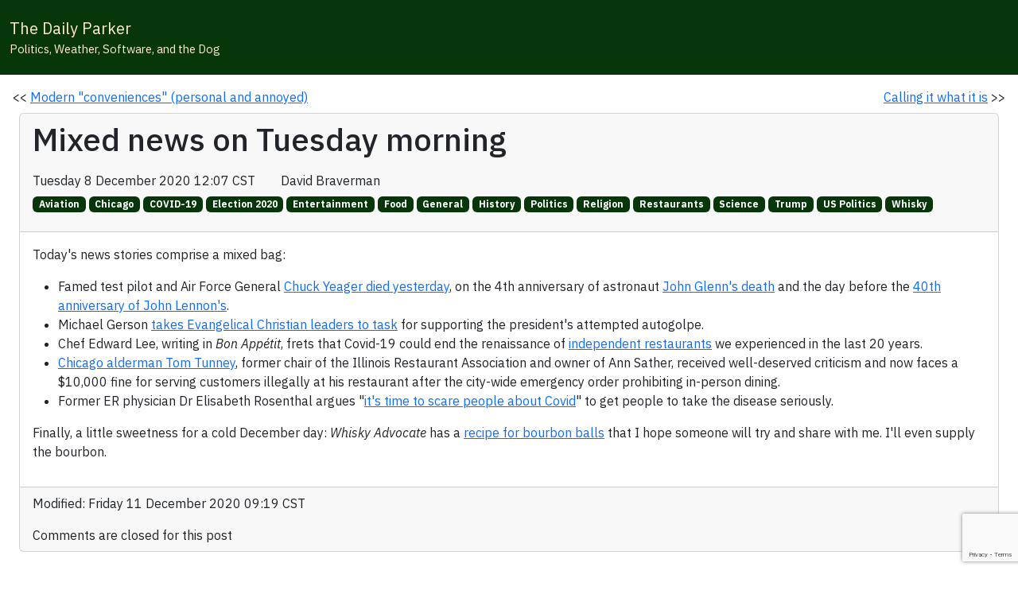

--- FILE ---
content_type: text/html; charset=utf-8
request_url: https://www.thedailyparker.com/post/2020/12/08/mixed-news-on-tuesday-morning
body_size: 16360
content:

<!DOCTYPE html>
<html lang="en">
<head>
	<title>Inner Drive Journal</title>
	<meta charset="utf-8" />
	<meta name="viewport" content="width=device-width, initial-scale=1.0">
	<meta name="Author" content="Inner Drive Techology, Chicago" />
	<base href="/" />
	<link href="https://cdn.jsdelivr.net/npm/bootstrap@5.3.8/dist/css/bootstrap.min.css" rel="stylesheet"
			integrity="sha384-sRIl4kxILFvY47J16cr9ZwB07vP4J8+LH7qKQnuqkuIAvNWLzeN8tE5YBujZqJLB"
			crossorigin="anonymous">
	<link href="https://cdn.jsdelivr.net/npm/metismenu/dist/metisMenu.min.css" rel="stylesheet" />
	<link rel="preconnect" href="https://fonts.googleapis.com" />
	<link href="https://fonts.googleapis.com/css2?family=Lato:ital,wght@0,100;0,300;0,400;0,700;0,900;1,100;1,300;1,400;1,700;1,900&display=swap" rel="stylesheet" />
	<link href="https://fonts.googleapis.com/css2?family=Inconsolata:wght@200..900&family=Lato:ital,wght@0,100;0,300;0,400;0,700;0,900;1,100;1,300;1,400;1,700;1,900&display=swap" rel="stylesheet" />
	<link href="https://fonts.googleapis.com/css2?family=IBM+Plex+Sans:ital,wght@0,100..700;1,100..700&display=swap" rel="stylesheet">
	<link href="css/site.css" rel="stylesheet" />
	<link href="_content/Blazorise/blazorise.css" rel="stylesheet" />
	<link href="_content/Blazorise.Bootstrap5/blazorise.bootstrap5.css" rel="stylesheet" />
	<link href="_content/Syncfusion.Blazor.Themes/bootstrap5.css" rel="stylesheet" />
	<script src="https://kit.fontawesome.com/bbde580080.js" crossorigin="anonymous"></script>
	<script src="https://www.google.com/recaptcha/enterprise.js?render=6LcOrkYsAAAAAFhKDi0bYw5k_Q5pUKwdOJKGWjRd"></script>
	<script src="/js/recaptcha.js"></script>

	<!-- Google tag (gtag.js) -->
	<script async src="https://www.googletagmanager.com/gtag/js?id=G-1PXJ4D1V9H"></script>
	<script>
		window.dataLayer = window.dataLayer || [];
		function gtag() { dataLayer.push(arguments); }
		gtag('js', new Date());

		gtag('config', 'G-1PXJ4D1V9H');
	</script>

	<!--Blazor:{"type":"server","prerenderId":"c87d84d93d4242579d9d3a884e47212d","key":{"locationHash":"77D12F14A8105320B1AAED6AE7E689DA0EC4483270A645E84079EAA0FFDF550D:0","formattedComponentKey":""},"sequence":0,"descriptor":"CfDJ8M5IRmeGMb9Bs\u002BC7LhPD0UjQ1uWCZEeT6BPEGYoHYzZXxm9WnqNqsxKp1QPvyVr79Pe/bBlW/G6iylQ0iNCpYpeg7FTnl0UxBBbC7OVN9OyOZ1kWKNc1u07WHBqNeoAzXwqW/rvZNOgzwbyvR0T4\u002BpH8XEPF4TKqbD86D\u002B4OdCsIFMyFiXk9G28E2jVBS5605sO6PM784ekwUXOApQckW1LkV1Ldt3Sld9x4R4WHa9MRQ5ljA/DZ7BGxGaOkTukw10MvO2eI3jnfTzwRYhEmVK5vlIhruIMkYk6qFcxO53VPMwiXBb\u002BPwLU8KGUupS84\u002BgF1IHDYkmdJiizAVDcM2YfhKsUwD\u002B00XmppZ3yTuV0WmO1MlAUiiHK2IpLyUAmPul9CBmuHRGsAOZ7YQ2J9/1gNa6N8/h8tnNMKTgS7QfxX7/ByIKaBR2/L3PjV141FrMFIBbAF5Io6Hd49dQ8ZeZEJulAoZaxtSjzg0Dw\u002BgqUOYI7tS4wc2QtU7S2YHYMAgqd3xWLaOabcMljJgQl1sPa\u002BcqZ791QG/esfrkwvpoFM6TfDjQtkTMJpZ9JRIh7vElU7skoBQ\u002BdA3Tj2h6xyYo8="}--><title>Mixed news on Tuesday morning - The Daily Parker</title><!--Blazor:{"prerenderId":"c87d84d93d4242579d9d3a884e47212d"}-->
</head>
<body>
	
<!--Blazor:{"type":"server","prerenderId":"75737d28f3cc428aaff3b928ea5134f9","key":{"locationHash":"DC7EC3823C77097EEF6D85DB6FFED1C5952C6A4533E8A0DAAC667097692795F4:0","formattedComponentKey":""},"sequence":1,"descriptor":"CfDJ8M5IRmeGMb9Bs\u002BC7LhPD0UiRCoU1ZIYvU0zfIFtWZqh9lBUL4FtSEI2bYj/GS3SxL3pv\u002Bvzrr\u002BVPbt122WH2JtBNgQVxLR8Ov2sHbE9wbJywiVFYv5N25Lu4j8rTzBx6o/bY670nmJZMDmZwSJIlyti7b33DzIcxfyCoZrBy54n2xJ8kFBQrZo4fjVfshsueKEtXFJpns5LpeI5wZW70Dpo2uHvmF69S4OD3mUyJkDCYo4DMgJqVIL2sQs2pKI5/XWup/A1r0jmCA8shLmgqd6SxI57H/OO8VyxMlz7UBrwkI7rYm4vU3bDKAj48QnnBmN\u002BLyCmdcI7q5QJs6ZO6hdmip7pstzI2auMMkwEkQpGk5liQ9x4zKHdjB/Ik9O8BY069dTNL7HRxbvP1QMG6gErzP2hY0GjOj0A7jUGzwM\u002BmoLm3IlJ/e2AYsT\u002BlauKAAQwZXf0KpD5Ku7Abkr7uq2\u002BYIK716a0HK7D24vQe5TS63qhj8ptAJkQ4QcA68765HnFdaPk7WDAnmRWv1CORK6eII0ZFXQfdOTL4UUPsisKFe44j7bgHzdf6ZwRSmsd6DmDy6qsoPdINvm8ulPGr1JcrhUBrnGSER2mYM6Cw2BFnAGyjaM\u002BPnJ8RSDmauy0WLEfR/QSGnrGafTvylQajzrEhqRfkcQI2PTe4AMRutTqv"}--><style id='b-theme-variables'>
:root
{
--b-theme-white: #ffffff;
--b-theme-black: #343a40;
--b-border-radius: .25rem;
--b-border-radius-lg: .3rem;
--b-border-radius-sm: .2rem;
--b-theme-primary: #063609;
--b-theme-primary-r: 6;
--b-theme-primary-g: 54;
--b-theme-primary-b: 9;
--b-theme-primary-a: 1.00;
--b-button-primary-background: #063609;
--b-button-primary-border: #063609;
--b-button-primary-hover-background: #052D07;
--b-button-primary-hover-border: #375E3A;
--b-button-primary-active-background: #042B07;
--b-button-primary-active-border: #446846;
--b-button-primary-yiq-background: #FFFFFF;
--b-button-primary-yiq-hover-background: #FFFFFF;
--b-button-primary-yiq-active-background: #FFFFFF;
--b-button-primary-box-shadow: #2B542D7F;
--b-outline-button-primary-color: #063609;
--b-outline-button-primary-yiq-shadow: #FFFFFF;
--b-outline-button-primary-box-shadow: #0636097F;
--b-outline-button-primary-hover-color: #375E3A;
--b-outline-button-primary-active-color: #042B07;
--b-snackbar-background-primary: #416644;
--b-snackbar-text-primary: #FFFFFF;
--b-snackbar-button-primary: #999999;
--b-snackbar-button-hover-primary: #FFFFFF;
--b-steps-item-primary-icon-color: #063609;
--b-steps-item-primary-icon-yiq: #FFFFFF;
--b-steps-item-primary-text-color: #063609;
--b-page-progress-indicator-primary: #063609;
--b-rating-primary-color: #063609;
--b-theme-secondary: #afa97e;
--b-theme-secondary-r: 175;
--b-theme-secondary-g: 169;
--b-theme-secondary-b: 126;
--b-theme-secondary-a: 1.00;
--b-button-secondary-background: #AFA97E;
--b-button-secondary-border: #AFA97E;
--b-button-secondary-hover-background: #948F6B;
--b-button-secondary-hover-border: #BFBA97;
--b-button-secondary-active-background: #8C8764;
--b-button-secondary-active-border: #C3BE9E;
--b-button-secondary-yiq-background: #343A40;
--b-button-secondary-yiq-hover-background: #FFFFFF;
--b-button-secondary-yiq-active-background: #FFFFFF;
--b-button-secondary-box-shadow: #9C98747F;
--b-outline-button-secondary-color: #AFA97E;
--b-outline-button-secondary-yiq-shadow: #343A40;
--b-outline-button-secondary-box-shadow: #AFA97E7F;
--b-outline-button-secondary-hover-color: #BFBA97;
--b-outline-button-secondary-active-color: #8C8764;
--b-snackbar-background-secondary: #C2BD9C;
--b-snackbar-text-secondary: #343A40;
--b-snackbar-button-secondary: #1F2226;
--b-snackbar-button-hover-secondary: #85888C;
--b-steps-item-secondary-icon-color: #AFA97E;
--b-steps-item-secondary-icon-yiq: #343A40;
--b-steps-item-secondary-text-color: #AFA97E;
--b-page-progress-indicator-secondary: #AFA97E;
--b-rating-secondary-color: #AFA97E;
--b-theme-success: #a4c39f;
--b-theme-success-r: 164;
--b-theme-success-g: 195;
--b-theme-success-b: 159;
--b-theme-success-a: 1.00;
--b-button-success-background: #A4C39F;
--b-button-success-border: #A4C39F;
--b-button-success-hover-background: #8BA587;
--b-button-success-hover-border: #B6CFB2;
--b-button-success-active-background: #839C7F;
--b-button-success-active-border: #BAD2B7;
--b-button-success-yiq-background: #343A40;
--b-button-success-yiq-hover-background: #343A40;
--b-button-success-yiq-active-background: #FFFFFF;
--b-button-success-box-shadow: #93AE907F;
--b-outline-button-success-color: #A4C39F;
--b-outline-button-success-yiq-shadow: #343A40;
--b-outline-button-success-box-shadow: #A4C39F7F;
--b-outline-button-success-hover-color: #B6CFB2;
--b-outline-button-success-active-color: #839C7F;
--b-snackbar-background-success: #B9D1B6;
--b-snackbar-text-success: #343A40;
--b-snackbar-button-success: #1F2226;
--b-snackbar-button-hover-success: #85888C;
--b-steps-item-success-icon-color: #A4C39F;
--b-steps-item-success-icon-yiq: #343A40;
--b-steps-item-success-text-color: #A4C39F;
--b-page-progress-indicator-success: #A4C39F;
--b-rating-success-color: #A4C39F;
--b-theme-info: #ffeaca;
--b-theme-info-r: 255;
--b-theme-info-g: 234;
--b-theme-info-b: 202;
--b-theme-info-a: 1.00;
--b-button-info-background: #FFEACA;
--b-button-info-border: #FFEACA;
--b-button-info-hover-background: #D8C6AB;
--b-button-info-hover-border: #FFEED4;
--b-button-info-active-background: #CCBBA1;
--b-button-info-active-border: #FFEFD7;
--b-button-info-yiq-background: #343A40;
--b-button-info-yiq-hover-background: #343A40;
--b-button-info-yiq-active-background: #343A40;
--b-button-info-box-shadow: #E0CFB57F;
--b-outline-button-info-color: #FFEACA;
--b-outline-button-info-yiq-shadow: #343A40;
--b-outline-button-info-box-shadow: #FFEACA7F;
--b-outline-button-info-hover-color: #FFEED4;
--b-outline-button-info-active-color: #CCBBA1;
--b-snackbar-background-info: #FFEFD6;
--b-snackbar-text-info: #343A40;
--b-snackbar-button-info: #1F2226;
--b-snackbar-button-hover-info: #85888C;
--b-steps-item-info-icon-color: #FFEACA;
--b-steps-item-info-icon-yiq: #343A40;
--b-steps-item-info-text-color: #FFEACA;
--b-page-progress-indicator-info: #FFEACA;
--b-rating-info-color: #FFEACA;
--b-theme-warning: #ffa600;
--b-theme-warning-r: 255;
--b-theme-warning-g: 166;
--b-theme-warning-b: 0;
--b-theme-warning-a: 1.00;
--b-button-warning-background: #FFA600;
--b-button-warning-border: #FFA600;
--b-button-warning-hover-background: #D88D00;
--b-button-warning-hover-border: #FFB733;
--b-button-warning-active-background: #CC8400;
--b-button-warning-active-border: #FFBC3F;
--b-button-warning-yiq-background: #343A40;
--b-button-warning-yiq-hover-background: #FFFFFF;
--b-button-warning-yiq-active-background: #FFFFFF;
--b-button-warning-box-shadow: #E095097F;
--b-outline-button-warning-color: #FFA600;
--b-outline-button-warning-yiq-shadow: #343A40;
--b-outline-button-warning-box-shadow: #FFA6007F;
--b-outline-button-warning-hover-color: #FFB733;
--b-outline-button-warning-active-color: #CC8400;
--b-snackbar-background-warning: #FFBB3D;
--b-snackbar-text-warning: #343A40;
--b-snackbar-button-warning: #1F2226;
--b-snackbar-button-hover-warning: #85888C;
--b-steps-item-warning-icon-color: #FFA600;
--b-steps-item-warning-icon-yiq: #343A40;
--b-steps-item-warning-text-color: #FFA600;
--b-page-progress-indicator-warning: #FFA600;
--b-rating-warning-color: #FFA600;
--b-theme-danger: #ff0000;
--b-theme-danger-r: 255;
--b-theme-danger-g: 0;
--b-theme-danger-b: 0;
--b-theme-danger-a: 1.00;
--b-button-danger-background: #FF0000;
--b-button-danger-border: #FF0000;
--b-button-danger-hover-background: #D80000;
--b-button-danger-hover-border: #FF3333;
--b-button-danger-active-background: #CC0000;
--b-button-danger-active-border: #FF3F3F;
--b-button-danger-yiq-background: #FFFFFF;
--b-button-danger-yiq-hover-background: #FFFFFF;
--b-button-danger-yiq-active-background: #FFFFFF;
--b-button-danger-box-shadow: #FF26267F;
--b-outline-button-danger-color: #FF0000;
--b-outline-button-danger-yiq-shadow: #FFFFFF;
--b-outline-button-danger-box-shadow: #FF00007F;
--b-outline-button-danger-hover-color: #FF3333;
--b-outline-button-danger-active-color: #CC0000;
--b-snackbar-background-danger: #FF3D3D;
--b-snackbar-text-danger: #FFFFFF;
--b-snackbar-button-danger: #999999;
--b-snackbar-button-hover-danger: #FFFFFF;
--b-steps-item-danger-icon-color: #FF0000;
--b-steps-item-danger-icon-yiq: #FFFFFF;
--b-steps-item-danger-text-color: #FF0000;
--b-page-progress-indicator-danger: #FF0000;
--b-rating-danger-color: #FF0000;
--b-theme-light: #ffeaca;
--b-theme-light-r: 255;
--b-theme-light-g: 234;
--b-theme-light-b: 202;
--b-theme-light-a: 1.00;
--b-button-light-background: #FFEACA;
--b-button-light-border: #FFEACA;
--b-button-light-hover-background: #D8C6AB;
--b-button-light-hover-border: #FFEED4;
--b-button-light-active-background: #CCBBA1;
--b-button-light-active-border: #FFEFD7;
--b-button-light-yiq-background: #343A40;
--b-button-light-yiq-hover-background: #343A40;
--b-button-light-yiq-active-background: #343A40;
--b-button-light-box-shadow: #E0CFB57F;
--b-outline-button-light-color: #FFEACA;
--b-outline-button-light-yiq-shadow: #343A40;
--b-outline-button-light-box-shadow: #FFEACA7F;
--b-outline-button-light-hover-color: #FFEED4;
--b-outline-button-light-active-color: #CCBBA1;
--b-snackbar-background-light: #FFEFD6;
--b-snackbar-text-light: #343A40;
--b-snackbar-button-light: #1F2226;
--b-snackbar-button-hover-light: #85888C;
--b-steps-item-light-icon-color: #FFEACA;
--b-steps-item-light-icon-yiq: #343A40;
--b-steps-item-light-text-color: #FFEACA;
--b-page-progress-indicator-light: #FFEACA;
--b-rating-light-color: #FFEACA;
--b-theme-dark: #063609;
--b-theme-dark-r: 6;
--b-theme-dark-g: 54;
--b-theme-dark-b: 9;
--b-theme-dark-a: 1.00;
--b-button-dark-background: #063609;
--b-button-dark-border: #063609;
--b-button-dark-hover-background: #052D07;
--b-button-dark-hover-border: #375E3A;
--b-button-dark-active-background: #042B07;
--b-button-dark-active-border: #446846;
--b-button-dark-yiq-background: #FFFFFF;
--b-button-dark-yiq-hover-background: #FFFFFF;
--b-button-dark-yiq-active-background: #FFFFFF;
--b-button-dark-box-shadow: #2B542D7F;
--b-outline-button-dark-color: #063609;
--b-outline-button-dark-yiq-shadow: #FFFFFF;
--b-outline-button-dark-box-shadow: #0636097F;
--b-outline-button-dark-hover-color: #375E3A;
--b-outline-button-dark-active-color: #042B07;
--b-snackbar-background-dark: #416644;
--b-snackbar-text-dark: #FFFFFF;
--b-snackbar-button-dark: #999999;
--b-snackbar-button-hover-dark: #FFFFFF;
--b-steps-item-dark-icon-color: #063609;
--b-steps-item-dark-icon-yiq: #FFFFFF;
--b-steps-item-dark-text-color: #063609;
--b-page-progress-indicator-dark: #063609;
--b-rating-dark-color: #063609;
--b-theme-link: #2196f3;
--b-theme-link-r: 33;
--b-theme-link-g: 150;
--b-theme-link-b: 243;
--b-theme-link-a: 1.00;
--b-button-link-background: #2196F3;
--b-button-link-border: #2196F3;
--b-button-link-hover-background: #1C7FCE;
--b-button-link-hover-border: #4DABF5;
--b-button-link-active-background: #1A78C2;
--b-button-link-active-border: #58B0F6;
--b-button-link-yiq-background: #FFFFFF;
--b-button-link-yiq-hover-background: #FFFFFF;
--b-button-link-yiq-active-background: #FFFFFF;
--b-button-link-box-shadow: #42A5F47F;
--b-outline-button-link-color: #2196F3;
--b-outline-button-link-yiq-shadow: #FFFFFF;
--b-outline-button-link-box-shadow: #2196F37F;
--b-outline-button-link-hover-color: #4DABF5;
--b-outline-button-link-active-color: #1A78C2;
--b-steps-item-link-icon-color: #2196F3;
--b-steps-item-link-icon-yiq: #FFFFFF;
--b-steps-item-link-text-color: #2196F3;
--b-page-progress-indicator-link: #2196F3;
--b-rating-link-color: #2196F3;
--b-theme-background-primary: #FFFFFF;
--b-theme-background-primary-yiq: #343A40;
--b-theme-background-secondary: #AFA97E;
--b-theme-background-secondary-yiq: #343A40;
--b-theme-background-success: #A4C39F;
--b-theme-background-success-yiq: #343A40;
--b-theme-background-info: #FFEACA;
--b-theme-background-info-yiq: #343A40;
--b-theme-background-warning: #FFA600;
--b-theme-background-warning-yiq: #343A40;
--b-theme-background-danger: #FF0000;
--b-theme-background-danger-yiq: #FFFFFF;
--b-theme-background-light: #FFEACA;
--b-theme-background-light-yiq: #343A40;
--b-theme-background-dark: #063609;
--b-theme-background-dark-yiq: #FFFFFF;
--b-theme-text-primary: #063609;
--b-theme-text-secondary: #FFEACA;
--b-theme-text-success: #A4C39F;
--b-theme-text-info: #FFEACA;
--b-theme-text-warning: #FFA600;
--b-theme-text-danger: #FF0000;
--b-theme-text-light: #FFEACA;
--b-theme-text-dark: #063609;
--b-theme-text-body: #212121;
--b-theme-text-muted: #757575;
--b-theme-text-white: #FAFAFA;
--b-theme-text-black50: #000000;
--b-theme-text-white50: #FFFFFF;
--b-vertical-bar-width: 230px;
--b-vertical-bar-small-width: 64px;
--b-vertical-bar-brand-height: 64px;
--b-vertical-bar-popout-menu-width: 180px;
--b-bar-horizontal-height: auto;
--b-bar-dark-background: #063609;
--b-bar-dark-color: #FFEACA;
--b-bar-item-dark-active-background: #FFEACA;
--b-bar-item-dark-active-color: #063609;
--b-bar-item-dark-hover-background: #AFA97E;
--b-bar-item-dark-hover-color: #063609;
--b-bar-dropdown-dark-background: #063609;
--b-bar-brand-dark-background: #063609;
--b-tooltip-border-radius: .25rem;
--b-breadcrumb-color: #063609;

}
</style>
<section class="b-layout b-layout-root"><header class="b-layout-header"><nav id="0HNIJV24226QK" class="navbar navbar-dark b-bar-dark navbar-expand-sm b-bar-horizontal bg-dark" data-broken="true"><div class="navbar-brand"><div class="nav-item p-2"><a href="" class="nav-link"><span class="px-1 text-light">The Daily Parker</span>
						<span class="px-1 text-warning"></span></a>
					<span class="navbar-nav px-1 text-light fs-sm">Politics, Weather, Software, and the Dog</span></div></div>
			<div class="collapse navbar-collapse show"><div class="navbar-nav ms-auto">

	

	<div class="nav-item text-light"><a href="/Search" class="nav-link"><div id="0HNIJV24226QN" class="b-tooltip b-tooltip-top" role="tooltip"><i class="fas fa-magnifying-glass b-bar-icon"></i></div></a></div>
	<div class="nav-item text-light"><a href="https://patreon.com/InnerDriveTechnology" class="nav-link"><div id="0HNIJV24226QO" class="b-tooltip b-tooltip-top" role="tooltip"><i class="fas fa-dollar-sign b-bar-icon"></i></div></a></div>
	<div class="nav-item text-light"><a href="/post/2026/01/13/about-this-blog-v5-0" class="nav-link"><div id="0HNIJV24226QP" class="b-tooltip b-tooltip-top" role="tooltip"><i class="fas fa-circle-info b-bar-icon"></i></div></a></div>

	<div class="nav-item text-light"><a href="MicrosoftIdentity/Account/SignIn" class="nav-link"><div id="0HNIJV24226QQ" class="b-tooltip b-tooltip-top" role="tooltip"><i class="fas fa-right-to-bracket b-bar-icon"></i></div></a></div></div></div></nav></header>
	<section class="b-layout"><main class="b-layout-content main-content p-3 bg-primary"><div class="container d-xl-none d-sm-none d-block"><div class="d-flex align-items-center align-text-top">

	

	<div id="0HNIJV24226QL" class="b-tooltip b-tooltip-top" role="tooltip"><a href="/Search" class="pb-1 ps-4"><i class="fal fa-magnifying-glass"></i></a></div>

	<div id="0HNIJV24226QM" class="b-tooltip b-tooltip-top" role="tooltip"><a href="MicrosoftIdentity/Account/SignIn" class="pb-1 ps-4"><i class="fal fa-right-to-bracket"></i></a></div></div></div>
			<div class="row"><div class="col">&lt;&lt;&nbsp;<a href="/post/2020/12/08/modern-conveniences-personal-and-annoyed">Modern &quot;conveniences&quot; (personal and annoyed)</a></div>
		<div class="col text-end"><a href="/post/2020/12/07/calling-it-what-it-is">Calling it what it is</a>&nbsp;&gt;&gt;</div></div><div class="card m-2"><div class="card-header"><h1 class="h1"><div class="d-flex align-items-start align-bottom">Mixed news on Tuesday morning</div></h1>
			<p><div class="d-flex align-items-start align-bottom">Tuesday 8 December 2020 12:07 CST
					&nbsp;<div id="0HNIJV24226RD" class="b-tooltip b-tooltip-top" role="tooltip"><a href="https://maps.google.com/maps?q=41.968229,-87.661623&amp;hl=en"><i class="fal fa-globe"></i></a></div>&nbsp;David Braverman</div><a href="/List/Daily&#x2B;Parker/Aviation"><span class="badge text-bg-primary me-1 mt-2 fs-xs">Aviation</span></a><a href="/List/Daily&#x2B;Parker/Chicago"><span class="badge text-bg-primary me-1 mt-2 fs-xs">Chicago</span></a><a href="/List/Daily&#x2B;Parker/COVID-19"><span class="badge text-bg-primary me-1 mt-2 fs-xs">COVID-19</span></a><a href="/List/Daily&#x2B;Parker/Election&#x2B;2020"><span class="badge text-bg-primary me-1 mt-2 fs-xs">Election 2020</span></a><a href="/List/Daily&#x2B;Parker/Entertainment"><span class="badge text-bg-primary me-1 mt-2 fs-xs">Entertainment</span></a><a href="/List/Daily&#x2B;Parker/Food"><span class="badge text-bg-primary me-1 mt-2 fs-xs">Food</span></a><a href="/List/Daily&#x2B;Parker/General"><span class="badge text-bg-primary me-1 mt-2 fs-xs">General</span></a><a href="/List/Daily&#x2B;Parker/History"><span class="badge text-bg-primary me-1 mt-2 fs-xs">History</span></a><a href="/List/Daily&#x2B;Parker/Politics"><span class="badge text-bg-primary me-1 mt-2 fs-xs">Politics</span></a><a href="/List/Daily&#x2B;Parker/Religion"><span class="badge text-bg-primary me-1 mt-2 fs-xs">Religion</span></a><a href="/List/Daily&#x2B;Parker/Restaurants"><span class="badge text-bg-primary me-1 mt-2 fs-xs">Restaurants</span></a><a href="/List/Daily&#x2B;Parker/Science"><span class="badge text-bg-primary me-1 mt-2 fs-xs">Science</span></a><a href="/List/Daily&#x2B;Parker/Trump"><span class="badge text-bg-primary me-1 mt-2 fs-xs">Trump</span></a><a href="/List/Daily&#x2B;Parker/US&#x2B;Politics"><span class="badge text-bg-primary me-1 mt-2 fs-xs">US Politics</span></a><a href="/List/Daily&#x2B;Parker/Whisky"><span class="badge text-bg-primary me-1 mt-2 fs-xs">Whisky</span></a></p></div>
		<div class="card-body"><p>Today's news stories comprise a mixed bag:</p>
<ul>
<li>Famed test pilot and Air Force General <a href="https://www.chicagotribune.com/nation-world/ny-chuck-yeager-dead-age-87-broke-sound-barrier-right-stuff-20201208-dgr2oayu6rgzlphndltn72k64e-story.html">Chuck Yeager died yesterday</a>, on the 4th anniversary of astronaut <a href="https://www.nytimes.com/2016/12/08/us/john-glenn-dies.html">John Glenn's death</a> and the day before the <a href="https://www.rollingstone.com/music/music-news/john-lennon-death-tribute-1095397/">40th anniversary of John Lennon's</a>.</li>
<li>Michael Gerson <a href="https://www.washingtonpost.com/opinions/prominent-evangelicals-are-directing-trumps-sinking-ship-that-feeds-doubts-about-religion/2020/12/07/5ad8eb0c-38c3-11eb-9276-ae0ca72729be_story.html">takes Evangelical Christian leaders to task</a> for supporting the president's attempted autogolpe.</li>
<li>Chef Edward Lee, writing in&nbsp;<em>Bon App&eacute;tit</em>, frets that Covid-19 could end the&nbsp;renaissance of <a href="https://www.bonappetit.com/story/end-of-independent-restaurant-era-edward-lee">independent restaurants</a> we experienced in the last 20 years.</li>
<li><a href="https://chicago.eater.com/2020/12/7/22159506/chicago-alderman-tom-tunney-indoor-dining-ann-sather-covid-ban-violation">Chicago alderman Tom Tunney</a>, former chair of the Illinois Restaurant Association and owner of Ann Sather, received well-deserved criticism and now faces a $10,000 fine for serving customers illegally at his restaurant after the city-wide emergency order prohibiting in-person dining.</li>
<li>Former ER physician Dr Elisabeth Rosenthal argues "<a href="https://www.nytimes.com/2020/12/07/opinion/covid-public-health-messaging.html">it's time to scare people about Covid</a>" to get people to take the disease seriously.</li>
</ul>
<p>Finally, a little sweetness for a cold December day: <em>Whisky Advocate</em> has a <a href="https://www.whiskyadvocate.com/bourbon-ball-recipe/">recipe for bourbon balls</a> that I hope someone will try and share with me. I'll even supply the bourbon.</p></div>
		<div class="card-footer"><p>Modified:
					Friday 11 December 2020 09:19 CST</p>Comments are closed for this post</div></div>
	<div id="0HNIJV24226RC" class="modal" style="--modal-animation-duration: 150ms" role="dialog"><div class="focus-trap" tabindex="-1"><div tabindex="0"></div>
        <div tabindex="0"></div>
        <div class="modal-dialog" role="document"><div class="modal-content"><div class="focus-trap" tabindex="-1"><div tabindex="0"></div>
        <div tabindex="0"></div>
        <div class="modal-header"><h4 class="modal-title">New comment</h4></div>
		<div class="modal-body"><div class="form-group row"><label class="col-form-label">Author name</label>
				<div><input id="0HNIJV24226RH" type="text" name="_userName" class="form-control" aria-readonly="false" />
</div></div>
			<div class="form-group row"><label class="col-form-label">Email (optional)</label>
				<div><input id="0HNIJV24226RI" type="text" name="_commentEmail" class="form-control" aria-readonly="false" />
</div></div>
			<textarea id="0HNIJV24226RE" name="_commentText" class="form-control" placeholder="Add comment here (max length: 2,048 characters)" maxlength="2048" rows="5"></textarea>
</div>
		<div class="modal-footer"><button id="0HNIJV24226RF" type="button" class="btn btn-primary disabled" disabled>OK</button>
			<button id="0HNIJV24226RG" type="button" class="btn btn-secondary">Cancel</button></div>
        <div tabindex="0"></div>
        <div tabindex="0"></div></div></div></div>
        <div tabindex="0"></div>
        <div tabindex="0"></div></div></div>
			<p class="p-3 fs-xs">
				Copyright &copy;2026 <a href="https://www.inner-drive.com">Inner Drive Technology</a>.
				<a href="https://patreon.com/InnerDriveTechnology">Donate</a>!
				<a href="/syndication.axd"><i class="fas fa-rss"></i></a></p></main></section></section>
					
<style id='b-theme-styles' type="text/css" scoped>
.btn-primary,a.btn-primary{color: #FFFFFF;background-color: #063609;border-color: #063609;}
.btn-primary:hover,a.btn-primary:hover{color: #FFFFFF;background-color: #052D07;border-color: #375E3A;}
.btn-primary:focus,.btn-primary.focus,a.btn-primary:focus,a.btn-primary.focus{color: #FFFFFF;background-color: #052D07;border-color: #375E3A;box-shadow: 0 0 0 .2rem #2B542D7F;}
.btn-primary.disabled,.btn-primary:disabled,a.btn-primary.disabled,a.btn-primary:disabled{color: #FFFFFF;background-color: #063609;border-color: #063609;}
.btn-primary:not(:disabled):not(.disabled):active,.btn-primary:not(:disabled):not(.disabled).active,.show>.btn-primary.dropdown-toggle,a.btn-primary:not(:disabled):not(.disabled):active,a.btn-primary:not(:disabled):not(.disabled).active,a.show>.btn-primary.dropdown-toggle{color: #FFFFFF;background-color: #042B07;border-color: #446846;}
.btn-primary:not(:disabled):not(.disabled):active:focus,.btn-primary:not(:disabled):not(.disabled).active:focus,.show>.btn-primary.dropdown-toggle:focus,a.btn-primary:not(:disabled):not(.disabled):active:focus,a.btn-primary:not(:disabled):not(.disabled).active:focus,a.show>.btn-primary.dropdown-toggle:focus{box-shadow: 0 0 0 .2rem #2B542D7F}
.btn-outline-primary,a.btn-outline-primary{color: #063609;border-color: #063609;}
.btn-outline-primary:hover,a.btn-outline-primary:hover{color: #FFFFFF;background-color: #063609;border-color: #063609;}
.btn-outline-primary:focus,.btn-outline-primary.focus,a.btn-outline-primary:focus,a.btn-outline-primary.focus{box-shadow: 0 0 0 .2rem #0636097F;}
.btn-outline-primary.disabled,.btn-outline-primary:disabled,a.btn-outline-primary.disabled,a.btn-outline-primary:disabled{color: #063609;background-color: transparent;}
.btn-outline-primary:not(:disabled):not(.disabled):active,.btn-outline-primary:not(:disabled):not(.disabled).active,.show>.btn-outline-primary.dropdown-toggle,a.btn-outline-primary:not(:disabled):not(.disabled):active,a.btn-outline-primary:not(:disabled):not(.disabled).active,a.show>.btn-outline-primary.dropdown-toggle{color: #FFFFFF;background-color: #063609;border-color: #063609;}
.btn-outline-primary:not(:disabled):not(.disabled):active:focus,.btn-outline-primary:not(:disabled):not(.disabled).active:focus,.show>.btn-outline-primary.dropdown-toggle:focus,a.btn-outline-primary:not(:disabled):not(.disabled):active:focus,a.btn-outline-primary:not(:disabled):not(.disabled).active:focus,a.show>.btn-outline-primary.dropdown-toggle:focus{box-shadow: 0 0 0 .2rem #0636097F;}
.badge.text-bg-primary,.badge-close.text-bg-primary{color: #FFFFFF !important;background-color: #063609 !important;}
.form-check.form-switch .form-check-input.form-check-input-primary:checked{background-color: #063609;border-color: #063609;}
.form-check.form-switch .form-check-input.form-check-input-primary:focus{border-color: #063609;box-shadow: 0 0 0 0.25rem rgba(6,54,9,.25);}
.b-page-progress .b-page-progress-indicator.b-page-progress-indicator-primary{background-color: #063609;}
.rating .rating-item.rating-item-primary{color: #063609;}
.alert-primary{color: #1C3723;background-color: #CDD6CD;border-color: #91A692;}
.alert-primary.alert-link{color: #19311F;}
.table-primary,.table-primary>th,.table-primary>td{background-color: #B9C6BA;}
.table-primary th,.table-primary td,.table-primary thead td,.table-primary tbody + tbody{border-color: #7D967F;}
.table-hover .table-primary:hover{background-color: #AFBCB0;}
.table-hover .table-primary:hover>td,.table-hover .table-primary:hover>th{background-color: #AFBCB0;}
.list-group-item-primary{color: #1C3723;background-color: #B9C6BA;}
.list-group-item-primary.list-group-item-action:focus,.list-group-item-primary.list-group-item-action:hover{color: #1C3723;background-color: #AFBCB0;}
.list-group-item-primary.list-group-item-action.active{color: #ffffff;background-color: #1C3723;border-color: #1C3723;}
.btn-secondary,a.btn-secondary{color: #343A40;background-color: #AFA97E;border-color: #AFA97E;}
.btn-secondary:hover,a.btn-secondary:hover{color: #FFFFFF;background-color: #948F6B;border-color: #BFBA97;}
.btn-secondary:focus,.btn-secondary.focus,a.btn-secondary:focus,a.btn-secondary.focus{color: #FFFFFF;background-color: #948F6B;border-color: #BFBA97;box-shadow: 0 0 0 .2rem #9C98747F;}
.btn-secondary.disabled,.btn-secondary:disabled,a.btn-secondary.disabled,a.btn-secondary:disabled{color: #343A40;background-color: #AFA97E;border-color: #AFA97E;}
.btn-secondary:not(:disabled):not(.disabled):active,.btn-secondary:not(:disabled):not(.disabled).active,.show>.btn-secondary.dropdown-toggle,a.btn-secondary:not(:disabled):not(.disabled):active,a.btn-secondary:not(:disabled):not(.disabled).active,a.show>.btn-secondary.dropdown-toggle{color: #FFFFFF;background-color: #8C8764;border-color: #C3BE9E;}
.btn-secondary:not(:disabled):not(.disabled):active:focus,.btn-secondary:not(:disabled):not(.disabled).active:focus,.show>.btn-secondary.dropdown-toggle:focus,a.btn-secondary:not(:disabled):not(.disabled):active:focus,a.btn-secondary:not(:disabled):not(.disabled).active:focus,a.show>.btn-secondary.dropdown-toggle:focus{box-shadow: 0 0 0 .2rem #9C98747F}
.btn-outline-secondary,a.btn-outline-secondary{color: #AFA97E;border-color: #AFA97E;}
.btn-outline-secondary:hover,a.btn-outline-secondary:hover{color: #343A40;background-color: #AFA97E;border-color: #AFA97E;}
.btn-outline-secondary:focus,.btn-outline-secondary.focus,a.btn-outline-secondary:focus,a.btn-outline-secondary.focus{box-shadow: 0 0 0 .2rem #AFA97E7F;}
.btn-outline-secondary.disabled,.btn-outline-secondary:disabled,a.btn-outline-secondary.disabled,a.btn-outline-secondary:disabled{color: #AFA97E;background-color: transparent;}
.btn-outline-secondary:not(:disabled):not(.disabled):active,.btn-outline-secondary:not(:disabled):not(.disabled).active,.show>.btn-outline-secondary.dropdown-toggle,a.btn-outline-secondary:not(:disabled):not(.disabled):active,a.btn-outline-secondary:not(:disabled):not(.disabled).active,a.show>.btn-outline-secondary.dropdown-toggle{color: #343A40;background-color: #AFA97E;border-color: #AFA97E;}
.btn-outline-secondary:not(:disabled):not(.disabled):active:focus,.btn-outline-secondary:not(:disabled):not(.disabled).active:focus,.show>.btn-outline-secondary.dropdown-toggle:focus,a.btn-outline-secondary:not(:disabled):not(.disabled):active:focus,a.btn-outline-secondary:not(:disabled):not(.disabled).active:focus,a.show>.btn-outline-secondary.dropdown-toggle:focus{box-shadow: 0 0 0 .2rem #AFA97E7F;}
.badge.text-bg-secondary,.badge-close.text-bg-secondary{color: #343A40 !important;background-color: #AFA97E !important;}
.form-check.form-switch .form-check-input.form-check-input-secondary:checked{background-color: #AFA97E;border-color: #AFA97E;}
.form-check.form-switch .form-check-input.form-check-input-secondary:focus{border-color: #AFA97E;box-shadow: 0 0 0 0.25rem rgba(175,169,126,.25);}
.b-page-progress .b-page-progress-indicator.b-page-progress-indicator-secondary{background-color: #AFA97E;}
.rating .rating-item.rating-item-secondary{color: #AFA97E;}
.alert-secondary{color: #737360;background-color: #EFEDE5;border-color: #DBD9C6;}
.alert-secondary.alert-link{color: #676756;}
.table-secondary,.table-secondary>th,.table-secondary>td{background-color: #E8E6DA;}
.table-secondary th,.table-secondary td,.table-secondary thead td,.table-secondary tbody + tbody{border-color: #D5D2BB;}
.table-hover .table-secondary:hover{background-color: #DCDACF;}
.table-hover .table-secondary:hover>td,.table-hover .table-secondary:hover>th{background-color: #DCDACF;}
.list-group-item-secondary{color: #737360;background-color: #E8E6DA;}
.list-group-item-secondary.list-group-item-action:focus,.list-group-item-secondary.list-group-item-action:hover{color: #737360;background-color: #DCDACF;}
.list-group-item-secondary.list-group-item-action.active{color: #ffffff;background-color: #737360;border-color: #737360;}
.btn-success,a.btn-success{color: #343A40;background-color: #A4C39F;border-color: #A4C39F;}
.btn-success:hover,a.btn-success:hover{color: #343A40;background-color: #8BA587;border-color: #B6CFB2;}
.btn-success:focus,.btn-success.focus,a.btn-success:focus,a.btn-success.focus{color: #343A40;background-color: #8BA587;border-color: #B6CFB2;box-shadow: 0 0 0 .2rem #93AE907F;}
.btn-success.disabled,.btn-success:disabled,a.btn-success.disabled,a.btn-success:disabled{color: #343A40;background-color: #A4C39F;border-color: #A4C39F;}
.btn-success:not(:disabled):not(.disabled):active,.btn-success:not(:disabled):not(.disabled).active,.show>.btn-success.dropdown-toggle,a.btn-success:not(:disabled):not(.disabled):active,a.btn-success:not(:disabled):not(.disabled).active,a.show>.btn-success.dropdown-toggle{color: #FFFFFF;background-color: #839C7F;border-color: #BAD2B7;}
.btn-success:not(:disabled):not(.disabled):active:focus,.btn-success:not(:disabled):not(.disabled).active:focus,.show>.btn-success.dropdown-toggle:focus,a.btn-success:not(:disabled):not(.disabled):active:focus,a.btn-success:not(:disabled):not(.disabled).active:focus,a.show>.btn-success.dropdown-toggle:focus{box-shadow: 0 0 0 .2rem #93AE907F}
.btn-outline-success,a.btn-outline-success{color: #A4C39F;border-color: #A4C39F;}
.btn-outline-success:hover,a.btn-outline-success:hover{color: #343A40;background-color: #A4C39F;border-color: #A4C39F;}
.btn-outline-success:focus,.btn-outline-success.focus,a.btn-outline-success:focus,a.btn-outline-success.focus{box-shadow: 0 0 0 .2rem #A4C39F7F;}
.btn-outline-success.disabled,.btn-outline-success:disabled,a.btn-outline-success.disabled,a.btn-outline-success:disabled{color: #A4C39F;background-color: transparent;}
.btn-outline-success:not(:disabled):not(.disabled):active,.btn-outline-success:not(:disabled):not(.disabled).active,.show>.btn-outline-success.dropdown-toggle,a.btn-outline-success:not(:disabled):not(.disabled):active,a.btn-outline-success:not(:disabled):not(.disabled).active,a.show>.btn-outline-success.dropdown-toggle{color: #343A40;background-color: #A4C39F;border-color: #A4C39F;}
.btn-outline-success:not(:disabled):not(.disabled):active:focus,.btn-outline-success:not(:disabled):not(.disabled).active:focus,.show>.btn-outline-success.dropdown-toggle:focus,a.btn-outline-success:not(:disabled):not(.disabled):active:focus,a.btn-outline-success:not(:disabled):not(.disabled).active:focus,a.show>.btn-outline-success.dropdown-toggle:focus{box-shadow: 0 0 0 .2rem #A4C39F7F;}
.badge.text-bg-success,.badge-close.text-bg-success{color: #343A40 !important;background-color: #A4C39F !important;}
.form-check.form-switch .form-check-input.form-check-input-success:checked{background-color: #A4C39F;border-color: #A4C39F;}
.form-check.form-switch .form-check-input.form-check-input-success:focus{border-color: #A4C39F;box-shadow: 0 0 0 0.25rem rgba(164,195,159,.25);}
.b-page-progress .b-page-progress-indicator.b-page-progress-indicator-success{background-color: #A4C39F;}
.rating .rating-item.rating-item-success{color: #A4C39F;}
.alert-success{color: #6E8171;background-color: #ECF3EB;border-color: #D6E4D4;}
.alert-success.alert-link{color: #637465;}
.table-success,.table-success>th,.table-success>td{background-color: #E5EEE4;}
.table-success th,.table-success td,.table-success thead td,.table-success tbody + tbody{border-color: #CFDFCD;}
.table-hover .table-success:hover{background-color: #D9E2D8;}
.table-hover .table-success:hover>td,.table-hover .table-success:hover>th{background-color: #D9E2D8;}
.list-group-item-success{color: #6E8171;background-color: #E5EEE4;}
.list-group-item-success.list-group-item-action:focus,.list-group-item-success.list-group-item-action:hover{color: #6E8171;background-color: #D9E2D8;}
.list-group-item-success.list-group-item-action.active{color: #ffffff;background-color: #6E8171;border-color: #6E8171;}
.btn-info,a.btn-info{color: #343A40;background-color: #FFEACA;border-color: #FFEACA;}
.btn-info:hover,a.btn-info:hover{color: #343A40;background-color: #D8C6AB;border-color: #FFEED4;}
.btn-info:focus,.btn-info.focus,a.btn-info:focus,a.btn-info.focus{color: #343A40;background-color: #D8C6AB;border-color: #FFEED4;box-shadow: 0 0 0 .2rem #E0CFB57F;}
.btn-info.disabled,.btn-info:disabled,a.btn-info.disabled,a.btn-info:disabled{color: #343A40;background-color: #FFEACA;border-color: #FFEACA;}
.btn-info:not(:disabled):not(.disabled):active,.btn-info:not(:disabled):not(.disabled).active,.show>.btn-info.dropdown-toggle,a.btn-info:not(:disabled):not(.disabled):active,a.btn-info:not(:disabled):not(.disabled).active,a.show>.btn-info.dropdown-toggle{color: #343A40;background-color: #CCBBA1;border-color: #FFEFD7;}
.btn-info:not(:disabled):not(.disabled):active:focus,.btn-info:not(:disabled):not(.disabled).active:focus,.show>.btn-info.dropdown-toggle:focus,a.btn-info:not(:disabled):not(.disabled):active:focus,a.btn-info:not(:disabled):not(.disabled).active:focus,a.show>.btn-info.dropdown-toggle:focus{box-shadow: 0 0 0 .2rem #E0CFB57F}
.btn-outline-info,a.btn-outline-info{color: #FFEACA;border-color: #FFEACA;}
.btn-outline-info:hover,a.btn-outline-info:hover{color: #343A40;background-color: #FFEACA;border-color: #FFEACA;}
.btn-outline-info:focus,.btn-outline-info.focus,a.btn-outline-info:focus,a.btn-outline-info.focus{box-shadow: 0 0 0 .2rem #FFEACA7F;}
.btn-outline-info.disabled,.btn-outline-info:disabled,a.btn-outline-info.disabled,a.btn-outline-info:disabled{color: #FFEACA;background-color: transparent;}
.btn-outline-info:not(:disabled):not(.disabled):active,.btn-outline-info:not(:disabled):not(.disabled).active,.show>.btn-outline-info.dropdown-toggle,a.btn-outline-info:not(:disabled):not(.disabled):active,a.btn-outline-info:not(:disabled):not(.disabled).active,a.show>.btn-outline-info.dropdown-toggle{color: #343A40;background-color: #FFEACA;border-color: #FFEACA;}
.btn-outline-info:not(:disabled):not(.disabled):active:focus,.btn-outline-info:not(:disabled):not(.disabled).active:focus,.show>.btn-outline-info.dropdown-toggle:focus,a.btn-outline-info:not(:disabled):not(.disabled):active:focus,a.btn-outline-info:not(:disabled):not(.disabled).active:focus,a.show>.btn-outline-info.dropdown-toggle:focus{box-shadow: 0 0 0 .2rem #FFEACA7F;}
.badge.text-bg-info,.badge-close.text-bg-info{color: #343A40 !important;background-color: #FFEACA !important;}
.form-check.form-switch .form-check-input.form-check-input-info:checked{background-color: #FFEACA;border-color: #FFEACA;}
.form-check.form-switch .form-check-input.form-check-input-info:focus{border-color: #FFEACA;box-shadow: 0 0 0 0.25rem rgba(255,234,202,.25);}
.b-page-progress .b-page-progress-indicator.b-page-progress-indicator-info{background-color: #FFEACA;}
.rating .rating-item.rating-item-info{color: #FFEACA;}
.alert-info{color: #9D9587;background-color: #FFFAF4;border-color: #FFF5E7;}
.alert-info.alert-link{color: #8D8679;}
.table-info,.table-info>th,.table-info>td{background-color: #FFF9F0;}
.table-info th,.table-info td,.table-info thead td,.table-info tbody + tbody{border-color: #FEF4E3;}
.table-hover .table-info:hover{background-color: #F2ECE4;}
.table-hover .table-info:hover>td,.table-hover .table-info:hover>th{background-color: #F2ECE4;}
.list-group-item-info{color: #9D9587;background-color: #FFF9F0;}
.list-group-item-info.list-group-item-action:focus,.list-group-item-info.list-group-item-action:hover{color: #9D9587;background-color: #F2ECE4;}
.list-group-item-info.list-group-item-action.active{color: #ffffff;background-color: #9D9587;border-color: #9D9587;}
.btn-warning,a.btn-warning{color: #343A40;background-color: #FFA600;border-color: #FFA600;}
.btn-warning:hover,a.btn-warning:hover{color: #FFFFFF;background-color: #D88D00;border-color: #FFB733;}
.btn-warning:focus,.btn-warning.focus,a.btn-warning:focus,a.btn-warning.focus{color: #FFFFFF;background-color: #D88D00;border-color: #FFB733;box-shadow: 0 0 0 .2rem #E095097F;}
.btn-warning.disabled,.btn-warning:disabled,a.btn-warning.disabled,a.btn-warning:disabled{color: #343A40;background-color: #FFA600;border-color: #FFA600;}
.btn-warning:not(:disabled):not(.disabled):active,.btn-warning:not(:disabled):not(.disabled).active,.show>.btn-warning.dropdown-toggle,a.btn-warning:not(:disabled):not(.disabled):active,a.btn-warning:not(:disabled):not(.disabled).active,a.show>.btn-warning.dropdown-toggle{color: #FFFFFF;background-color: #CC8400;border-color: #FFBC3F;}
.btn-warning:not(:disabled):not(.disabled):active:focus,.btn-warning:not(:disabled):not(.disabled).active:focus,.show>.btn-warning.dropdown-toggle:focus,a.btn-warning:not(:disabled):not(.disabled):active:focus,a.btn-warning:not(:disabled):not(.disabled).active:focus,a.show>.btn-warning.dropdown-toggle:focus{box-shadow: 0 0 0 .2rem #E095097F}
.btn-outline-warning,a.btn-outline-warning{color: #FFA600;border-color: #FFA600;}
.btn-outline-warning:hover,a.btn-outline-warning:hover{color: #343A40;background-color: #FFA600;border-color: #FFA600;}
.btn-outline-warning:focus,.btn-outline-warning.focus,a.btn-outline-warning:focus,a.btn-outline-warning.focus{box-shadow: 0 0 0 .2rem #FFA6007F;}
.btn-outline-warning.disabled,.btn-outline-warning:disabled,a.btn-outline-warning.disabled,a.btn-outline-warning:disabled{color: #FFA600;background-color: transparent;}
.btn-outline-warning:not(:disabled):not(.disabled):active,.btn-outline-warning:not(:disabled):not(.disabled).active,.show>.btn-outline-warning.dropdown-toggle,a.btn-outline-warning:not(:disabled):not(.disabled):active,a.btn-outline-warning:not(:disabled):not(.disabled).active,a.show>.btn-outline-warning.dropdown-toggle{color: #343A40;background-color: #FFA600;border-color: #FFA600;}
.btn-outline-warning:not(:disabled):not(.disabled):active:focus,.btn-outline-warning:not(:disabled):not(.disabled).active:focus,.show>.btn-outline-warning.dropdown-toggle:focus,a.btn-outline-warning:not(:disabled):not(.disabled):active:focus,a.btn-outline-warning:not(:disabled):not(.disabled).active:focus,a.show>.btn-outline-warning.dropdown-toggle:focus{box-shadow: 0 0 0 .2rem #FFA6007F;}
.badge.text-bg-warning,.badge-close.text-bg-warning{color: #343A40 !important;background-color: #FFA600 !important;}
.form-check.form-switch .form-check-input.form-check-input-warning:checked{background-color: #FFA600;border-color: #FFA600;}
.form-check.form-switch .form-check-input.form-check-input-warning:focus{border-color: #FFA600;box-shadow: 0 0 0 0.25rem rgba(255,166,0,.25);}
.b-page-progress .b-page-progress-indicator.b-page-progress-indicator-warning{background-color: #FFA600;}
.rating .rating-item.rating-item-warning{color: #FFA600;}
.alert-warning{color: #9D721E;background-color: #FFEDCC;border-color: #FFD78E;}
.alert-warning.alert-link{color: #8D661B;}
.table-warning,.table-warning>th,.table-warning>td{background-color: #FFE6B7;}
.table-warning th,.table-warning td,.table-warning thead td,.table-warning tbody + tbody{border-color: #FED07A;}
.table-hover .table-warning:hover{background-color: #F2DAAD;}
.table-hover .table-warning:hover>td,.table-hover .table-warning:hover>th{background-color: #F2DAAD;}
.list-group-item-warning{color: #9D721E;background-color: #FFE6B7;}
.list-group-item-warning.list-group-item-action:focus,.list-group-item-warning.list-group-item-action:hover{color: #9D721E;background-color: #F2DAAD;}
.list-group-item-warning.list-group-item-action.active{color: #ffffff;background-color: #9D721E;border-color: #9D721E;}
.btn-danger,a.btn-danger{color: #FFFFFF;background-color: #FF0000;border-color: #FF0000;}
.btn-danger:hover,a.btn-danger:hover{color: #FFFFFF;background-color: #D80000;border-color: #FF3333;}
.btn-danger:focus,.btn-danger.focus,a.btn-danger:focus,a.btn-danger.focus{color: #FFFFFF;background-color: #D80000;border-color: #FF3333;box-shadow: 0 0 0 .2rem #FF26267F;}
.btn-danger.disabled,.btn-danger:disabled,a.btn-danger.disabled,a.btn-danger:disabled{color: #FFFFFF;background-color: #FF0000;border-color: #FF0000;}
.btn-danger:not(:disabled):not(.disabled):active,.btn-danger:not(:disabled):not(.disabled).active,.show>.btn-danger.dropdown-toggle,a.btn-danger:not(:disabled):not(.disabled):active,a.btn-danger:not(:disabled):not(.disabled).active,a.show>.btn-danger.dropdown-toggle{color: #FFFFFF;background-color: #CC0000;border-color: #FF3F3F;}
.btn-danger:not(:disabled):not(.disabled):active:focus,.btn-danger:not(:disabled):not(.disabled).active:focus,.show>.btn-danger.dropdown-toggle:focus,a.btn-danger:not(:disabled):not(.disabled):active:focus,a.btn-danger:not(:disabled):not(.disabled).active:focus,a.show>.btn-danger.dropdown-toggle:focus{box-shadow: 0 0 0 .2rem #FF26267F}
.btn-outline-danger,a.btn-outline-danger{color: #FF0000;border-color: #FF0000;}
.btn-outline-danger:hover,a.btn-outline-danger:hover{color: #FFFFFF;background-color: #FF0000;border-color: #FF0000;}
.btn-outline-danger:focus,.btn-outline-danger.focus,a.btn-outline-danger:focus,a.btn-outline-danger.focus{box-shadow: 0 0 0 .2rem #FF00007F;}
.btn-outline-danger.disabled,.btn-outline-danger:disabled,a.btn-outline-danger.disabled,a.btn-outline-danger:disabled{color: #FF0000;background-color: transparent;}
.btn-outline-danger:not(:disabled):not(.disabled):active,.btn-outline-danger:not(:disabled):not(.disabled).active,.show>.btn-outline-danger.dropdown-toggle,a.btn-outline-danger:not(:disabled):not(.disabled):active,a.btn-outline-danger:not(:disabled):not(.disabled).active,a.show>.btn-outline-danger.dropdown-toggle{color: #FFFFFF;background-color: #FF0000;border-color: #FF0000;}
.btn-outline-danger:not(:disabled):not(.disabled):active:focus,.btn-outline-danger:not(:disabled):not(.disabled).active:focus,.show>.btn-outline-danger.dropdown-toggle:focus,a.btn-outline-danger:not(:disabled):not(.disabled):active:focus,a.btn-outline-danger:not(:disabled):not(.disabled).active:focus,a.show>.btn-outline-danger.dropdown-toggle:focus{box-shadow: 0 0 0 .2rem #FF00007F;}
.badge.text-bg-danger,.badge-close.text-bg-danger{color: #FFFFFF !important;background-color: #FF0000 !important;}
.form-check.form-switch .form-check-input.form-check-input-danger:checked{background-color: #FF0000;border-color: #FF0000;}
.form-check.form-switch .form-check-input.form-check-input-danger:focus{border-color: #FF0000;box-shadow: 0 0 0 0.25rem rgba(255,0,0,.25);}
.b-page-progress .b-page-progress-indicator.b-page-progress-indicator-danger{background-color: #FF0000;}
.rating .rating-item.rating-item-danger{color: #FF0000;}
.alert-danger{color: #9D1B1E;background-color: #FFCCCC;border-color: #FF8E8E;}
.alert-danger.alert-link{color: #8D181B;}
.table-danger,.table-danger>th,.table-danger>td{background-color: #FFB7B7;}
.table-danger th,.table-danger td,.table-danger thead td,.table-danger tbody + tbody{border-color: #FE7A7A;}
.table-hover .table-danger:hover{background-color: #F2ADAD;}
.table-hover .table-danger:hover>td,.table-hover .table-danger:hover>th{background-color: #F2ADAD;}
.list-group-item-danger{color: #9D1B1E;background-color: #FFB7B7;}
.list-group-item-danger.list-group-item-action:focus,.list-group-item-danger.list-group-item-action:hover{color: #9D1B1E;background-color: #F2ADAD;}
.list-group-item-danger.list-group-item-action.active{color: #ffffff;background-color: #9D1B1E;border-color: #9D1B1E;}
.btn-light,a.btn-light{color: #343A40;background-color: #FFEACA;border-color: #FFEACA;}
.btn-light:hover,a.btn-light:hover{color: #343A40;background-color: #D8C6AB;border-color: #FFEED4;}
.btn-light:focus,.btn-light.focus,a.btn-light:focus,a.btn-light.focus{color: #343A40;background-color: #D8C6AB;border-color: #FFEED4;box-shadow: 0 0 0 .2rem #E0CFB57F;}
.btn-light.disabled,.btn-light:disabled,a.btn-light.disabled,a.btn-light:disabled{color: #343A40;background-color: #FFEACA;border-color: #FFEACA;}
.btn-light:not(:disabled):not(.disabled):active,.btn-light:not(:disabled):not(.disabled).active,.show>.btn-light.dropdown-toggle,a.btn-light:not(:disabled):not(.disabled):active,a.btn-light:not(:disabled):not(.disabled).active,a.show>.btn-light.dropdown-toggle{color: #343A40;background-color: #CCBBA1;border-color: #FFEFD7;}
.btn-light:not(:disabled):not(.disabled):active:focus,.btn-light:not(:disabled):not(.disabled).active:focus,.show>.btn-light.dropdown-toggle:focus,a.btn-light:not(:disabled):not(.disabled):active:focus,a.btn-light:not(:disabled):not(.disabled).active:focus,a.show>.btn-light.dropdown-toggle:focus{box-shadow: 0 0 0 .2rem #E0CFB57F}
.btn-outline-light,a.btn-outline-light{color: #FFEACA;border-color: #FFEACA;}
.btn-outline-light:hover,a.btn-outline-light:hover{color: #343A40;background-color: #FFEACA;border-color: #FFEACA;}
.btn-outline-light:focus,.btn-outline-light.focus,a.btn-outline-light:focus,a.btn-outline-light.focus{box-shadow: 0 0 0 .2rem #FFEACA7F;}
.btn-outline-light.disabled,.btn-outline-light:disabled,a.btn-outline-light.disabled,a.btn-outline-light:disabled{color: #FFEACA;background-color: transparent;}
.btn-outline-light:not(:disabled):not(.disabled):active,.btn-outline-light:not(:disabled):not(.disabled).active,.show>.btn-outline-light.dropdown-toggle,a.btn-outline-light:not(:disabled):not(.disabled):active,a.btn-outline-light:not(:disabled):not(.disabled).active,a.show>.btn-outline-light.dropdown-toggle{color: #343A40;background-color: #FFEACA;border-color: #FFEACA;}
.btn-outline-light:not(:disabled):not(.disabled):active:focus,.btn-outline-light:not(:disabled):not(.disabled).active:focus,.show>.btn-outline-light.dropdown-toggle:focus,a.btn-outline-light:not(:disabled):not(.disabled):active:focus,a.btn-outline-light:not(:disabled):not(.disabled).active:focus,a.show>.btn-outline-light.dropdown-toggle:focus{box-shadow: 0 0 0 .2rem #FFEACA7F;}
.badge.text-bg-light,.badge-close.text-bg-light{color: #343A40 !important;background-color: #FFEACA !important;}
.form-check.form-switch .form-check-input.form-check-input-light:checked{background-color: #FFEACA;border-color: #FFEACA;}
.form-check.form-switch .form-check-input.form-check-input-light:focus{border-color: #FFEACA;box-shadow: 0 0 0 0.25rem rgba(255,234,202,.25);}
.b-page-progress .b-page-progress-indicator.b-page-progress-indicator-light{background-color: #FFEACA;}
.rating .rating-item.rating-item-light{color: #FFEACA;}
.alert-light{color: #9D9587;background-color: #FFFAF4;border-color: #FFF5E7;}
.alert-light.alert-link{color: #8D8679;}
.table-light,.table-light>th,.table-light>td{background-color: #FFF9F0;}
.table-light th,.table-light td,.table-light thead td,.table-light tbody + tbody{border-color: #FEF4E3;}
.table-hover .table-light:hover{background-color: #F2ECE4;}
.table-hover .table-light:hover>td,.table-hover .table-light:hover>th{background-color: #F2ECE4;}
.list-group-item-light{color: #9D9587;background-color: #FFF9F0;}
.list-group-item-light.list-group-item-action:focus,.list-group-item-light.list-group-item-action:hover{color: #9D9587;background-color: #F2ECE4;}
.list-group-item-light.list-group-item-action.active{color: #ffffff;background-color: #9D9587;border-color: #9D9587;}
.btn-dark,a.btn-dark{color: #FFFFFF;background-color: #063609;border-color: #063609;}
.btn-dark:hover,a.btn-dark:hover{color: #FFFFFF;background-color: #052D07;border-color: #375E3A;}
.btn-dark:focus,.btn-dark.focus,a.btn-dark:focus,a.btn-dark.focus{color: #FFFFFF;background-color: #052D07;border-color: #375E3A;box-shadow: 0 0 0 .2rem #2B542D7F;}
.btn-dark.disabled,.btn-dark:disabled,a.btn-dark.disabled,a.btn-dark:disabled{color: #FFFFFF;background-color: #063609;border-color: #063609;}
.btn-dark:not(:disabled):not(.disabled):active,.btn-dark:not(:disabled):not(.disabled).active,.show>.btn-dark.dropdown-toggle,a.btn-dark:not(:disabled):not(.disabled):active,a.btn-dark:not(:disabled):not(.disabled).active,a.show>.btn-dark.dropdown-toggle{color: #FFFFFF;background-color: #042B07;border-color: #446846;}
.btn-dark:not(:disabled):not(.disabled):active:focus,.btn-dark:not(:disabled):not(.disabled).active:focus,.show>.btn-dark.dropdown-toggle:focus,a.btn-dark:not(:disabled):not(.disabled):active:focus,a.btn-dark:not(:disabled):not(.disabled).active:focus,a.show>.btn-dark.dropdown-toggle:focus{box-shadow: 0 0 0 .2rem #2B542D7F}
.btn-outline-dark,a.btn-outline-dark{color: #063609;border-color: #063609;}
.btn-outline-dark:hover,a.btn-outline-dark:hover{color: #FFFFFF;background-color: #063609;border-color: #063609;}
.btn-outline-dark:focus,.btn-outline-dark.focus,a.btn-outline-dark:focus,a.btn-outline-dark.focus{box-shadow: 0 0 0 .2rem #0636097F;}
.btn-outline-dark.disabled,.btn-outline-dark:disabled,a.btn-outline-dark.disabled,a.btn-outline-dark:disabled{color: #063609;background-color: transparent;}
.btn-outline-dark:not(:disabled):not(.disabled):active,.btn-outline-dark:not(:disabled):not(.disabled).active,.show>.btn-outline-dark.dropdown-toggle,a.btn-outline-dark:not(:disabled):not(.disabled):active,a.btn-outline-dark:not(:disabled):not(.disabled).active,a.show>.btn-outline-dark.dropdown-toggle{color: #FFFFFF;background-color: #063609;border-color: #063609;}
.btn-outline-dark:not(:disabled):not(.disabled):active:focus,.btn-outline-dark:not(:disabled):not(.disabled).active:focus,.show>.btn-outline-dark.dropdown-toggle:focus,a.btn-outline-dark:not(:disabled):not(.disabled):active:focus,a.btn-outline-dark:not(:disabled):not(.disabled).active:focus,a.show>.btn-outline-dark.dropdown-toggle:focus{box-shadow: 0 0 0 .2rem #0636097F;}
.badge.text-bg-dark,.badge-close.text-bg-dark{color: #FFFFFF !important;background-color: #063609 !important;}
.form-check.form-switch .form-check-input.form-check-input-dark:checked{background-color: #063609;border-color: #063609;}
.form-check.form-switch .form-check-input.form-check-input-dark:focus{border-color: #063609;box-shadow: 0 0 0 0.25rem rgba(6,54,9,.25);}
.b-page-progress .b-page-progress-indicator.b-page-progress-indicator-dark{background-color: #063609;}
.rating .rating-item.rating-item-dark{color: #063609;}
.alert-dark{color: #1C3723;background-color: #CDD6CD;border-color: #91A692;}
.alert-dark.alert-link{color: #19311F;}
.table-dark,.table-dark>th,.table-dark>td{background-color: #B9C6BA;}
.table-dark th,.table-dark td,.table-dark thead td,.table-dark tbody + tbody{border-color: #7D967F;}
.table-hover .table-dark:hover{background-color: #AFBCB0;}
.table-hover .table-dark:hover>td,.table-hover .table-dark:hover>th{background-color: #AFBCB0;}
.list-group-item-dark{color: #1C3723;background-color: #B9C6BA;}
.list-group-item-dark.list-group-item-action:focus,.list-group-item-dark.list-group-item-action:hover{color: #1C3723;background-color: #AFBCB0;}
.list-group-item-dark.list-group-item-action.active{color: #ffffff;background-color: #1C3723;border-color: #1C3723;}
.btn-link{color: #2196F3;}
.btn-link:hover{color: #1C7FCE;}
.btn-link.disabled,.btn-link:disabled{color: #1C7FCE;}
.btn-outline-link,a.btn-outline-link{color: #2196F3;border-color: #2196F3;}
.btn-outline-link:hover,a.btn-outline-link:hover{color: #FFFFFF;background-color: #2196F3;border-color: #2196F3;}
.btn-outline-link:focus,.btn-outline-link.focus,a.btn-outline-link:focus,a.btn-outline-link.focus{box-shadow: 0 0 0 .2rem #2196F37F;}
.btn-outline-link.disabled,.btn-outline-link:disabled,a.btn-outline-link.disabled,a.btn-outline-link:disabled{color: #2196F3;background-color: transparent;}
.btn-outline-link:not(:disabled):not(.disabled):active,.btn-outline-link:not(:disabled):not(.disabled).active,.show>.btn-outline-link.dropdown-toggle,a.btn-outline-link:not(:disabled):not(.disabled):active,a.btn-outline-link:not(:disabled):not(.disabled).active,a.show>.btn-outline-link.dropdown-toggle{color: #FFFFFF;background-color: #2196F3;border-color: #2196F3;}
.btn-outline-link:not(:disabled):not(.disabled):active:focus,.btn-outline-link:not(:disabled):not(.disabled).active:focus,.show>.btn-outline-link.dropdown-toggle:focus,a.btn-outline-link:not(:disabled):not(.disabled):active:focus,a.btn-outline-link:not(:disabled):not(.disabled).active:focus,a.show>.btn-outline-link.dropdown-toggle:focus{box-shadow: 0 0 0 .2rem #2196F37F;}
.badge.text-bg-link,.badge-close.text-bg-link{color: #FFFFFF !important;background-color: #2196F3 !important;}
.form-check.form-switch .form-check-input.form-check-input-link:checked{background-color: #2196F3;border-color: #2196F3;}
.form-check.form-switch .form-check-input.form-check-input-link:focus{border-color: #2196F3;box-shadow: 0 0 0 0.25rem rgba(33,150,243,.25);}
.b-page-progress .b-page-progress-indicator.b-page-progress-indicator-link{background-color: #2196F3;}
.rating .rating-item.rating-item-link{color: #2196F3;}
.alert-link{color: #2A699D;background-color: #D2EAFC;border-color: #9DD0F9;}
.alert-link.alert-link{color: #255E8D;}
.table-link,.table-link>th,.table-link>td{background-color: #C0E1FB;}
.table-link th,.table-link td,.table-link thead td,.table-link tbody + tbody{border-color: #8BC8F8;}
.table-hover .table-link:hover{background-color: #B6D5EE;}
.table-hover .table-link:hover>td,.table-hover .table-link:hover>th{background-color: #B6D5EE;}
.list-group-item-link{color: #2A699D;background-color: #C0E1FB;}
.list-group-item-link.list-group-item-action:focus,.list-group-item-link.list-group-item-action:hover{color: #2A699D;background-color: #B6D5EE;}
.list-group-item-link.list-group-item-action.active{color: #ffffff;background-color: #2A699D;border-color: #2A699D;}
.bg-primary{background-color: #FFFFFF !important;}
.jumbotron-primary{background-color: #FFFFFF !important;color: #343A40 !important;}
.border-primary{border-color: #FFFFFF !important;}
.border-1.border-primary{border-color: #FFFFFF !important;}
.border-2.border-primary{border-color: #FFFFFF !important;}
.border-3.border-primary{border-color: #FFFFFF !important;}
.border-4.border-primary{border-color: #FFFFFF !important;}
.border-5.border-primary{border-color: #FFFFFF !important;}
.bg-secondary{background-color: #AFA97E !important;}
.jumbotron-secondary{background-color: #AFA97E !important;color: #343A40 !important;}
.border-secondary{border-color: #AFA97E !important;}
.border-1.border-secondary{border-color: #AFA97E !important;}
.border-2.border-secondary{border-color: #AFA97E !important;}
.border-3.border-secondary{border-color: #AFA97E !important;}
.border-4.border-secondary{border-color: #AFA97E !important;}
.border-5.border-secondary{border-color: #AFA97E !important;}
.bg-success{background-color: #A4C39F !important;}
.jumbotron-success{background-color: #A4C39F !important;color: #343A40 !important;}
.border-success{border-color: #A4C39F !important;}
.border-1.border-success{border-color: #A4C39F !important;}
.border-2.border-success{border-color: #A4C39F !important;}
.border-3.border-success{border-color: #A4C39F !important;}
.border-4.border-success{border-color: #A4C39F !important;}
.border-5.border-success{border-color: #A4C39F !important;}
.bg-info{background-color: #FFEACA !important;}
.jumbotron-info{background-color: #FFEACA !important;color: #343A40 !important;}
.border-info{border-color: #FFEACA !important;}
.border-1.border-info{border-color: #FFEACA !important;}
.border-2.border-info{border-color: #FFEACA !important;}
.border-3.border-info{border-color: #FFEACA !important;}
.border-4.border-info{border-color: #FFEACA !important;}
.border-5.border-info{border-color: #FFEACA !important;}
.bg-warning{background-color: #FFA600 !important;}
.jumbotron-warning{background-color: #FFA600 !important;color: #343A40 !important;}
.border-warning{border-color: #FFA600 !important;}
.border-1.border-warning{border-color: #FFA600 !important;}
.border-2.border-warning{border-color: #FFA600 !important;}
.border-3.border-warning{border-color: #FFA600 !important;}
.border-4.border-warning{border-color: #FFA600 !important;}
.border-5.border-warning{border-color: #FFA600 !important;}
.bg-danger{background-color: #FF0000 !important;}
.jumbotron-danger{background-color: #FF0000 !important;color: #FFFFFF !important;}
.border-danger{border-color: #FF0000 !important;}
.border-1.border-danger{border-color: #FF0000 !important;}
.border-2.border-danger{border-color: #FF0000 !important;}
.border-3.border-danger{border-color: #FF0000 !important;}
.border-4.border-danger{border-color: #FF0000 !important;}
.border-5.border-danger{border-color: #FF0000 !important;}
.bg-light{background-color: #FFEACA !important;}
.jumbotron-light{background-color: #FFEACA !important;color: #343A40 !important;}
.border-light{border-color: #FFEACA !important;}
.border-1.border-light{border-color: #FFEACA !important;}
.border-2.border-light{border-color: #FFEACA !important;}
.border-3.border-light{border-color: #FFEACA !important;}
.border-4.border-light{border-color: #FFEACA !important;}
.border-5.border-light{border-color: #FFEACA !important;}
.bg-dark{background-color: #063609 !important;}
.jumbotron-dark{background-color: #063609 !important;color: #FFFFFF !important;}
.border-dark{border-color: #063609 !important;}
.border-1.border-dark{border-color: #063609 !important;}
.border-2.border-dark{border-color: #063609 !important;}
.border-3.border-dark{border-color: #063609 !important;}
.border-4.border-dark{border-color: #063609 !important;}
.border-5.border-dark{border-color: #063609 !important;}
.text-primary{color: #063609 !important;}
.form-control.text-primary,.form-control-plaintext.text-primary{color: #063609;}
.text-secondary{color: #FFEACA !important;}
.form-control.text-secondary,.form-control-plaintext.text-secondary{color: #FFEACA;}
.text-success{color: #A4C39F !important;}
.form-control.text-success,.form-control-plaintext.text-success{color: #A4C39F;}
.text-info{color: #FFEACA !important;}
.form-control.text-info,.form-control-plaintext.text-info{color: #FFEACA;}
.text-warning{color: #FFA600 !important;}
.form-control.text-warning,.form-control-plaintext.text-warning{color: #FFA600;}
.text-danger{color: #FF0000 !important;}
.form-control.text-danger,.form-control-plaintext.text-danger{color: #FF0000;}
.text-light{color: #FFEACA !important;}
.form-control.text-light,.form-control-plaintext.text-light{color: #FFEACA;}
.text-dark{color: #063609 !important;}
.form-control.text-dark,.form-control-plaintext.text-dark{color: #063609;}
.text-body{color: #212121 !important;}
.form-control.text-body,.form-control-plaintext.text-body{color: #212121;}
.text-muted{color: #757575 !important;}
.form-control.text-muted,.form-control-plaintext.text-muted{color: #757575;}
.text-white{color: #FAFAFA !important;}
.form-control.text-white,.form-control-plaintext.text-white{color: #FAFAFA;}
.text-black50{color: #000000 !important;}
.form-control.text-black50,.form-control-plaintext.text-black50{color: #000000;}
.text-white50{color: #FFFFFF !important;}
.form-control.text-white50,.form-control-plaintext.text-white50{color: #FFFFFF;}
.dropdown-item.active,.dropdown-item:active{background-color: #063609;color: #FFFFFF !important;}
.form-control:focus,.form-select:focus,.b-is-autocomplete.b-is-autocomplete-multipleselection.focus{border-color: #C0CCC1;box-shadow: 0 0 0 .2rem #C0CCC1;}
.flatpickr-months .flatpickr-month:hover svg,.flatpickr-months .flatpickr-next-month:hover svg,.flatpickr-months .flatpickr-prev-month:hover svg{fill: #063609 !important;}
.flatpickr-day.selected, .flatpickr-day.startRange, .flatpickr-day.endRange, .flatpickr-day.selected.inRange, .flatpickr-day.startRange.inRange, .flatpickr-day.endRange.inRange, .flatpickr-day.selected:focus, .flatpickr-day.startRange:focus, .flatpickr-day.endRange:focus, .flatpickr-day.selected:hover, .flatpickr-day.startRange:hover, .flatpickr-day.endRange:hover, .flatpickr-day.selected.prevMonthDay, .flatpickr-day.startRange.prevMonthDay, .flatpickr-day.endRange.prevMonthDay, .flatpickr-day.selected.nextMonthDay, .flatpickr-day.startRange.nextMonthDay, .flatpickr-day.endRange.nextMonthDay{background: #063609;border-color: #063609;}
.flatpickr-day:hover{background: #E6EAE6;}
.flatpickr-day.selected.startRange + .endRange:not(:nth-child(7n+1)), .flatpickr-day.startRange.startRange + .endRange:not(:nth-child(7n+1)), .flatpickr-day.endRange.startRange + .endRange:not(:nth-child(7n+1)){box-shadow: -10px 0 0 #063609;}
.flatpickr-day.today{border-color: #063609;}
.flatpickr-day.today:hover{background: #063609;border-color: #063609;}
.flatpickr-monthSelect-month:hover,.flatpickr-monthSelect-month:focus{background: #E6EAE6;}
.flatpickr-monthSelect-month.selected{background: #063609;}
.form-range::-webkit-slider-thumb{background-color: #063609;}
.form-range:focus::-webkit-slider-thumb{box-shadow: 0 0 0 1px #fff, 0 0 0 0.25rem #C0CCC1;}
.form-range::-webkit-slider-thumb:active{background-color: #B4C2B5;}
.nav-pills .nav-link.active,.nav-pills .show>.nav-link{background-color: #063609;}
.nav.nav-tabs .nav-item a.nav-link:not(.active){color: #063609;}
.progress-bar{background-color: #063609;}
.breadcrumb-item>a{color: #063609;}
.page-link{color: #063609;}
.page-link:hover{color: #052D07;}
.page-item.active .page-link{color: #FFFFFF;background-color: #063609;border-color: #063609;}
.navbar.bg-primary .navbar-brand .nav-item .nav-link{color: #343A40;}
.navbar.bg-secondary .navbar-brand .nav-item .nav-link{color: #343A40;}
.navbar.bg-success .navbar-brand .nav-item .nav-link{color: #343A40;}
.navbar.bg-info .navbar-brand .nav-item .nav-link{color: #343A40;}
.navbar.bg-warning .navbar-brand .nav-item .nav-link{color: #343A40;}
.navbar.bg-danger .navbar-brand .nav-item .nav-link{color: #FFFFFF;}
.navbar.bg-light .navbar-brand .nav-item .nav-link{color: #343A40;}
.navbar.bg-dark .navbar-brand .nav-item .nav-link{color: #FFFFFF;}
.list-group-item.active{color: #ffffff;background-color: #063609;border-color: #063609;}

</style>
<!--Blazor:{"prerenderId":"75737d28f3cc428aaff3b928ea5134f9"}-->

	<div id="blazor-error-ui">
		
		
			An unhandled exception has occurred. See browser dev tools for details.
		
		<a href="" class="reload">Reload</a>
		<a class="dismiss">🗙</a>
	</div>
	<script src="https://code.jquery.com/jquery-3.7.1.min.js"
		integrity="sha256-/JqT3SQfawRcv/BIHPThkBvs0OEvtFFmqPF/lYI/Cxo="
		crossorigin="anonymous"></script>
	<script src="https://cdn.jsdelivr.net/npm/bootstrap@5.3.8/dist/js/bootstrap.bundle.min.js"
			  integrity="sha384-FKyoEForCGlyvwx9Hj09JcYn3nv7wiPVlz7YYwJrWVcXK/BmnVDxM+D2scQbITxI"
			  crossorigin="anonymous"></script>
	<script src="_framework/blazor.server.js"></script>
	<script src="_content/Syncfusion.Blazor.Core/scripts/syncfusion-blazor.min.js" type="text/javascript"></script>
	<script src="_content/Syncfusion.Blazor.RichTextEditor/scripts/sf-richtexteditor.min.js" type="text/javascript"></script>
	<script src="/js/locationPicker.js"></script>
	<script src="/js/windowWidth.js"></script>
</body>
</html>


--- FILE ---
content_type: text/html; charset=utf-8
request_url: https://www.google.com/recaptcha/enterprise/anchor?ar=1&k=6LcOrkYsAAAAAFhKDi0bYw5k_Q5pUKwdOJKGWjRd&co=aHR0cHM6Ly93d3cudGhlZGFpbHlwYXJrZXIuY29tOjQ0Mw..&hl=en&v=PoyoqOPhxBO7pBk68S4YbpHZ&size=invisible&anchor-ms=20000&execute-ms=30000&cb=24r9ycmmr9xz
body_size: 48741
content:
<!DOCTYPE HTML><html dir="ltr" lang="en"><head><meta http-equiv="Content-Type" content="text/html; charset=UTF-8">
<meta http-equiv="X-UA-Compatible" content="IE=edge">
<title>reCAPTCHA</title>
<style type="text/css">
/* cyrillic-ext */
@font-face {
  font-family: 'Roboto';
  font-style: normal;
  font-weight: 400;
  font-stretch: 100%;
  src: url(//fonts.gstatic.com/s/roboto/v48/KFO7CnqEu92Fr1ME7kSn66aGLdTylUAMa3GUBHMdazTgWw.woff2) format('woff2');
  unicode-range: U+0460-052F, U+1C80-1C8A, U+20B4, U+2DE0-2DFF, U+A640-A69F, U+FE2E-FE2F;
}
/* cyrillic */
@font-face {
  font-family: 'Roboto';
  font-style: normal;
  font-weight: 400;
  font-stretch: 100%;
  src: url(//fonts.gstatic.com/s/roboto/v48/KFO7CnqEu92Fr1ME7kSn66aGLdTylUAMa3iUBHMdazTgWw.woff2) format('woff2');
  unicode-range: U+0301, U+0400-045F, U+0490-0491, U+04B0-04B1, U+2116;
}
/* greek-ext */
@font-face {
  font-family: 'Roboto';
  font-style: normal;
  font-weight: 400;
  font-stretch: 100%;
  src: url(//fonts.gstatic.com/s/roboto/v48/KFO7CnqEu92Fr1ME7kSn66aGLdTylUAMa3CUBHMdazTgWw.woff2) format('woff2');
  unicode-range: U+1F00-1FFF;
}
/* greek */
@font-face {
  font-family: 'Roboto';
  font-style: normal;
  font-weight: 400;
  font-stretch: 100%;
  src: url(//fonts.gstatic.com/s/roboto/v48/KFO7CnqEu92Fr1ME7kSn66aGLdTylUAMa3-UBHMdazTgWw.woff2) format('woff2');
  unicode-range: U+0370-0377, U+037A-037F, U+0384-038A, U+038C, U+038E-03A1, U+03A3-03FF;
}
/* math */
@font-face {
  font-family: 'Roboto';
  font-style: normal;
  font-weight: 400;
  font-stretch: 100%;
  src: url(//fonts.gstatic.com/s/roboto/v48/KFO7CnqEu92Fr1ME7kSn66aGLdTylUAMawCUBHMdazTgWw.woff2) format('woff2');
  unicode-range: U+0302-0303, U+0305, U+0307-0308, U+0310, U+0312, U+0315, U+031A, U+0326-0327, U+032C, U+032F-0330, U+0332-0333, U+0338, U+033A, U+0346, U+034D, U+0391-03A1, U+03A3-03A9, U+03B1-03C9, U+03D1, U+03D5-03D6, U+03F0-03F1, U+03F4-03F5, U+2016-2017, U+2034-2038, U+203C, U+2040, U+2043, U+2047, U+2050, U+2057, U+205F, U+2070-2071, U+2074-208E, U+2090-209C, U+20D0-20DC, U+20E1, U+20E5-20EF, U+2100-2112, U+2114-2115, U+2117-2121, U+2123-214F, U+2190, U+2192, U+2194-21AE, U+21B0-21E5, U+21F1-21F2, U+21F4-2211, U+2213-2214, U+2216-22FF, U+2308-230B, U+2310, U+2319, U+231C-2321, U+2336-237A, U+237C, U+2395, U+239B-23B7, U+23D0, U+23DC-23E1, U+2474-2475, U+25AF, U+25B3, U+25B7, U+25BD, U+25C1, U+25CA, U+25CC, U+25FB, U+266D-266F, U+27C0-27FF, U+2900-2AFF, U+2B0E-2B11, U+2B30-2B4C, U+2BFE, U+3030, U+FF5B, U+FF5D, U+1D400-1D7FF, U+1EE00-1EEFF;
}
/* symbols */
@font-face {
  font-family: 'Roboto';
  font-style: normal;
  font-weight: 400;
  font-stretch: 100%;
  src: url(//fonts.gstatic.com/s/roboto/v48/KFO7CnqEu92Fr1ME7kSn66aGLdTylUAMaxKUBHMdazTgWw.woff2) format('woff2');
  unicode-range: U+0001-000C, U+000E-001F, U+007F-009F, U+20DD-20E0, U+20E2-20E4, U+2150-218F, U+2190, U+2192, U+2194-2199, U+21AF, U+21E6-21F0, U+21F3, U+2218-2219, U+2299, U+22C4-22C6, U+2300-243F, U+2440-244A, U+2460-24FF, U+25A0-27BF, U+2800-28FF, U+2921-2922, U+2981, U+29BF, U+29EB, U+2B00-2BFF, U+4DC0-4DFF, U+FFF9-FFFB, U+10140-1018E, U+10190-1019C, U+101A0, U+101D0-101FD, U+102E0-102FB, U+10E60-10E7E, U+1D2C0-1D2D3, U+1D2E0-1D37F, U+1F000-1F0FF, U+1F100-1F1AD, U+1F1E6-1F1FF, U+1F30D-1F30F, U+1F315, U+1F31C, U+1F31E, U+1F320-1F32C, U+1F336, U+1F378, U+1F37D, U+1F382, U+1F393-1F39F, U+1F3A7-1F3A8, U+1F3AC-1F3AF, U+1F3C2, U+1F3C4-1F3C6, U+1F3CA-1F3CE, U+1F3D4-1F3E0, U+1F3ED, U+1F3F1-1F3F3, U+1F3F5-1F3F7, U+1F408, U+1F415, U+1F41F, U+1F426, U+1F43F, U+1F441-1F442, U+1F444, U+1F446-1F449, U+1F44C-1F44E, U+1F453, U+1F46A, U+1F47D, U+1F4A3, U+1F4B0, U+1F4B3, U+1F4B9, U+1F4BB, U+1F4BF, U+1F4C8-1F4CB, U+1F4D6, U+1F4DA, U+1F4DF, U+1F4E3-1F4E6, U+1F4EA-1F4ED, U+1F4F7, U+1F4F9-1F4FB, U+1F4FD-1F4FE, U+1F503, U+1F507-1F50B, U+1F50D, U+1F512-1F513, U+1F53E-1F54A, U+1F54F-1F5FA, U+1F610, U+1F650-1F67F, U+1F687, U+1F68D, U+1F691, U+1F694, U+1F698, U+1F6AD, U+1F6B2, U+1F6B9-1F6BA, U+1F6BC, U+1F6C6-1F6CF, U+1F6D3-1F6D7, U+1F6E0-1F6EA, U+1F6F0-1F6F3, U+1F6F7-1F6FC, U+1F700-1F7FF, U+1F800-1F80B, U+1F810-1F847, U+1F850-1F859, U+1F860-1F887, U+1F890-1F8AD, U+1F8B0-1F8BB, U+1F8C0-1F8C1, U+1F900-1F90B, U+1F93B, U+1F946, U+1F984, U+1F996, U+1F9E9, U+1FA00-1FA6F, U+1FA70-1FA7C, U+1FA80-1FA89, U+1FA8F-1FAC6, U+1FACE-1FADC, U+1FADF-1FAE9, U+1FAF0-1FAF8, U+1FB00-1FBFF;
}
/* vietnamese */
@font-face {
  font-family: 'Roboto';
  font-style: normal;
  font-weight: 400;
  font-stretch: 100%;
  src: url(//fonts.gstatic.com/s/roboto/v48/KFO7CnqEu92Fr1ME7kSn66aGLdTylUAMa3OUBHMdazTgWw.woff2) format('woff2');
  unicode-range: U+0102-0103, U+0110-0111, U+0128-0129, U+0168-0169, U+01A0-01A1, U+01AF-01B0, U+0300-0301, U+0303-0304, U+0308-0309, U+0323, U+0329, U+1EA0-1EF9, U+20AB;
}
/* latin-ext */
@font-face {
  font-family: 'Roboto';
  font-style: normal;
  font-weight: 400;
  font-stretch: 100%;
  src: url(//fonts.gstatic.com/s/roboto/v48/KFO7CnqEu92Fr1ME7kSn66aGLdTylUAMa3KUBHMdazTgWw.woff2) format('woff2');
  unicode-range: U+0100-02BA, U+02BD-02C5, U+02C7-02CC, U+02CE-02D7, U+02DD-02FF, U+0304, U+0308, U+0329, U+1D00-1DBF, U+1E00-1E9F, U+1EF2-1EFF, U+2020, U+20A0-20AB, U+20AD-20C0, U+2113, U+2C60-2C7F, U+A720-A7FF;
}
/* latin */
@font-face {
  font-family: 'Roboto';
  font-style: normal;
  font-weight: 400;
  font-stretch: 100%;
  src: url(//fonts.gstatic.com/s/roboto/v48/KFO7CnqEu92Fr1ME7kSn66aGLdTylUAMa3yUBHMdazQ.woff2) format('woff2');
  unicode-range: U+0000-00FF, U+0131, U+0152-0153, U+02BB-02BC, U+02C6, U+02DA, U+02DC, U+0304, U+0308, U+0329, U+2000-206F, U+20AC, U+2122, U+2191, U+2193, U+2212, U+2215, U+FEFF, U+FFFD;
}
/* cyrillic-ext */
@font-face {
  font-family: 'Roboto';
  font-style: normal;
  font-weight: 500;
  font-stretch: 100%;
  src: url(//fonts.gstatic.com/s/roboto/v48/KFO7CnqEu92Fr1ME7kSn66aGLdTylUAMa3GUBHMdazTgWw.woff2) format('woff2');
  unicode-range: U+0460-052F, U+1C80-1C8A, U+20B4, U+2DE0-2DFF, U+A640-A69F, U+FE2E-FE2F;
}
/* cyrillic */
@font-face {
  font-family: 'Roboto';
  font-style: normal;
  font-weight: 500;
  font-stretch: 100%;
  src: url(//fonts.gstatic.com/s/roboto/v48/KFO7CnqEu92Fr1ME7kSn66aGLdTylUAMa3iUBHMdazTgWw.woff2) format('woff2');
  unicode-range: U+0301, U+0400-045F, U+0490-0491, U+04B0-04B1, U+2116;
}
/* greek-ext */
@font-face {
  font-family: 'Roboto';
  font-style: normal;
  font-weight: 500;
  font-stretch: 100%;
  src: url(//fonts.gstatic.com/s/roboto/v48/KFO7CnqEu92Fr1ME7kSn66aGLdTylUAMa3CUBHMdazTgWw.woff2) format('woff2');
  unicode-range: U+1F00-1FFF;
}
/* greek */
@font-face {
  font-family: 'Roboto';
  font-style: normal;
  font-weight: 500;
  font-stretch: 100%;
  src: url(//fonts.gstatic.com/s/roboto/v48/KFO7CnqEu92Fr1ME7kSn66aGLdTylUAMa3-UBHMdazTgWw.woff2) format('woff2');
  unicode-range: U+0370-0377, U+037A-037F, U+0384-038A, U+038C, U+038E-03A1, U+03A3-03FF;
}
/* math */
@font-face {
  font-family: 'Roboto';
  font-style: normal;
  font-weight: 500;
  font-stretch: 100%;
  src: url(//fonts.gstatic.com/s/roboto/v48/KFO7CnqEu92Fr1ME7kSn66aGLdTylUAMawCUBHMdazTgWw.woff2) format('woff2');
  unicode-range: U+0302-0303, U+0305, U+0307-0308, U+0310, U+0312, U+0315, U+031A, U+0326-0327, U+032C, U+032F-0330, U+0332-0333, U+0338, U+033A, U+0346, U+034D, U+0391-03A1, U+03A3-03A9, U+03B1-03C9, U+03D1, U+03D5-03D6, U+03F0-03F1, U+03F4-03F5, U+2016-2017, U+2034-2038, U+203C, U+2040, U+2043, U+2047, U+2050, U+2057, U+205F, U+2070-2071, U+2074-208E, U+2090-209C, U+20D0-20DC, U+20E1, U+20E5-20EF, U+2100-2112, U+2114-2115, U+2117-2121, U+2123-214F, U+2190, U+2192, U+2194-21AE, U+21B0-21E5, U+21F1-21F2, U+21F4-2211, U+2213-2214, U+2216-22FF, U+2308-230B, U+2310, U+2319, U+231C-2321, U+2336-237A, U+237C, U+2395, U+239B-23B7, U+23D0, U+23DC-23E1, U+2474-2475, U+25AF, U+25B3, U+25B7, U+25BD, U+25C1, U+25CA, U+25CC, U+25FB, U+266D-266F, U+27C0-27FF, U+2900-2AFF, U+2B0E-2B11, U+2B30-2B4C, U+2BFE, U+3030, U+FF5B, U+FF5D, U+1D400-1D7FF, U+1EE00-1EEFF;
}
/* symbols */
@font-face {
  font-family: 'Roboto';
  font-style: normal;
  font-weight: 500;
  font-stretch: 100%;
  src: url(//fonts.gstatic.com/s/roboto/v48/KFO7CnqEu92Fr1ME7kSn66aGLdTylUAMaxKUBHMdazTgWw.woff2) format('woff2');
  unicode-range: U+0001-000C, U+000E-001F, U+007F-009F, U+20DD-20E0, U+20E2-20E4, U+2150-218F, U+2190, U+2192, U+2194-2199, U+21AF, U+21E6-21F0, U+21F3, U+2218-2219, U+2299, U+22C4-22C6, U+2300-243F, U+2440-244A, U+2460-24FF, U+25A0-27BF, U+2800-28FF, U+2921-2922, U+2981, U+29BF, U+29EB, U+2B00-2BFF, U+4DC0-4DFF, U+FFF9-FFFB, U+10140-1018E, U+10190-1019C, U+101A0, U+101D0-101FD, U+102E0-102FB, U+10E60-10E7E, U+1D2C0-1D2D3, U+1D2E0-1D37F, U+1F000-1F0FF, U+1F100-1F1AD, U+1F1E6-1F1FF, U+1F30D-1F30F, U+1F315, U+1F31C, U+1F31E, U+1F320-1F32C, U+1F336, U+1F378, U+1F37D, U+1F382, U+1F393-1F39F, U+1F3A7-1F3A8, U+1F3AC-1F3AF, U+1F3C2, U+1F3C4-1F3C6, U+1F3CA-1F3CE, U+1F3D4-1F3E0, U+1F3ED, U+1F3F1-1F3F3, U+1F3F5-1F3F7, U+1F408, U+1F415, U+1F41F, U+1F426, U+1F43F, U+1F441-1F442, U+1F444, U+1F446-1F449, U+1F44C-1F44E, U+1F453, U+1F46A, U+1F47D, U+1F4A3, U+1F4B0, U+1F4B3, U+1F4B9, U+1F4BB, U+1F4BF, U+1F4C8-1F4CB, U+1F4D6, U+1F4DA, U+1F4DF, U+1F4E3-1F4E6, U+1F4EA-1F4ED, U+1F4F7, U+1F4F9-1F4FB, U+1F4FD-1F4FE, U+1F503, U+1F507-1F50B, U+1F50D, U+1F512-1F513, U+1F53E-1F54A, U+1F54F-1F5FA, U+1F610, U+1F650-1F67F, U+1F687, U+1F68D, U+1F691, U+1F694, U+1F698, U+1F6AD, U+1F6B2, U+1F6B9-1F6BA, U+1F6BC, U+1F6C6-1F6CF, U+1F6D3-1F6D7, U+1F6E0-1F6EA, U+1F6F0-1F6F3, U+1F6F7-1F6FC, U+1F700-1F7FF, U+1F800-1F80B, U+1F810-1F847, U+1F850-1F859, U+1F860-1F887, U+1F890-1F8AD, U+1F8B0-1F8BB, U+1F8C0-1F8C1, U+1F900-1F90B, U+1F93B, U+1F946, U+1F984, U+1F996, U+1F9E9, U+1FA00-1FA6F, U+1FA70-1FA7C, U+1FA80-1FA89, U+1FA8F-1FAC6, U+1FACE-1FADC, U+1FADF-1FAE9, U+1FAF0-1FAF8, U+1FB00-1FBFF;
}
/* vietnamese */
@font-face {
  font-family: 'Roboto';
  font-style: normal;
  font-weight: 500;
  font-stretch: 100%;
  src: url(//fonts.gstatic.com/s/roboto/v48/KFO7CnqEu92Fr1ME7kSn66aGLdTylUAMa3OUBHMdazTgWw.woff2) format('woff2');
  unicode-range: U+0102-0103, U+0110-0111, U+0128-0129, U+0168-0169, U+01A0-01A1, U+01AF-01B0, U+0300-0301, U+0303-0304, U+0308-0309, U+0323, U+0329, U+1EA0-1EF9, U+20AB;
}
/* latin-ext */
@font-face {
  font-family: 'Roboto';
  font-style: normal;
  font-weight: 500;
  font-stretch: 100%;
  src: url(//fonts.gstatic.com/s/roboto/v48/KFO7CnqEu92Fr1ME7kSn66aGLdTylUAMa3KUBHMdazTgWw.woff2) format('woff2');
  unicode-range: U+0100-02BA, U+02BD-02C5, U+02C7-02CC, U+02CE-02D7, U+02DD-02FF, U+0304, U+0308, U+0329, U+1D00-1DBF, U+1E00-1E9F, U+1EF2-1EFF, U+2020, U+20A0-20AB, U+20AD-20C0, U+2113, U+2C60-2C7F, U+A720-A7FF;
}
/* latin */
@font-face {
  font-family: 'Roboto';
  font-style: normal;
  font-weight: 500;
  font-stretch: 100%;
  src: url(//fonts.gstatic.com/s/roboto/v48/KFO7CnqEu92Fr1ME7kSn66aGLdTylUAMa3yUBHMdazQ.woff2) format('woff2');
  unicode-range: U+0000-00FF, U+0131, U+0152-0153, U+02BB-02BC, U+02C6, U+02DA, U+02DC, U+0304, U+0308, U+0329, U+2000-206F, U+20AC, U+2122, U+2191, U+2193, U+2212, U+2215, U+FEFF, U+FFFD;
}
/* cyrillic-ext */
@font-face {
  font-family: 'Roboto';
  font-style: normal;
  font-weight: 900;
  font-stretch: 100%;
  src: url(//fonts.gstatic.com/s/roboto/v48/KFO7CnqEu92Fr1ME7kSn66aGLdTylUAMa3GUBHMdazTgWw.woff2) format('woff2');
  unicode-range: U+0460-052F, U+1C80-1C8A, U+20B4, U+2DE0-2DFF, U+A640-A69F, U+FE2E-FE2F;
}
/* cyrillic */
@font-face {
  font-family: 'Roboto';
  font-style: normal;
  font-weight: 900;
  font-stretch: 100%;
  src: url(//fonts.gstatic.com/s/roboto/v48/KFO7CnqEu92Fr1ME7kSn66aGLdTylUAMa3iUBHMdazTgWw.woff2) format('woff2');
  unicode-range: U+0301, U+0400-045F, U+0490-0491, U+04B0-04B1, U+2116;
}
/* greek-ext */
@font-face {
  font-family: 'Roboto';
  font-style: normal;
  font-weight: 900;
  font-stretch: 100%;
  src: url(//fonts.gstatic.com/s/roboto/v48/KFO7CnqEu92Fr1ME7kSn66aGLdTylUAMa3CUBHMdazTgWw.woff2) format('woff2');
  unicode-range: U+1F00-1FFF;
}
/* greek */
@font-face {
  font-family: 'Roboto';
  font-style: normal;
  font-weight: 900;
  font-stretch: 100%;
  src: url(//fonts.gstatic.com/s/roboto/v48/KFO7CnqEu92Fr1ME7kSn66aGLdTylUAMa3-UBHMdazTgWw.woff2) format('woff2');
  unicode-range: U+0370-0377, U+037A-037F, U+0384-038A, U+038C, U+038E-03A1, U+03A3-03FF;
}
/* math */
@font-face {
  font-family: 'Roboto';
  font-style: normal;
  font-weight: 900;
  font-stretch: 100%;
  src: url(//fonts.gstatic.com/s/roboto/v48/KFO7CnqEu92Fr1ME7kSn66aGLdTylUAMawCUBHMdazTgWw.woff2) format('woff2');
  unicode-range: U+0302-0303, U+0305, U+0307-0308, U+0310, U+0312, U+0315, U+031A, U+0326-0327, U+032C, U+032F-0330, U+0332-0333, U+0338, U+033A, U+0346, U+034D, U+0391-03A1, U+03A3-03A9, U+03B1-03C9, U+03D1, U+03D5-03D6, U+03F0-03F1, U+03F4-03F5, U+2016-2017, U+2034-2038, U+203C, U+2040, U+2043, U+2047, U+2050, U+2057, U+205F, U+2070-2071, U+2074-208E, U+2090-209C, U+20D0-20DC, U+20E1, U+20E5-20EF, U+2100-2112, U+2114-2115, U+2117-2121, U+2123-214F, U+2190, U+2192, U+2194-21AE, U+21B0-21E5, U+21F1-21F2, U+21F4-2211, U+2213-2214, U+2216-22FF, U+2308-230B, U+2310, U+2319, U+231C-2321, U+2336-237A, U+237C, U+2395, U+239B-23B7, U+23D0, U+23DC-23E1, U+2474-2475, U+25AF, U+25B3, U+25B7, U+25BD, U+25C1, U+25CA, U+25CC, U+25FB, U+266D-266F, U+27C0-27FF, U+2900-2AFF, U+2B0E-2B11, U+2B30-2B4C, U+2BFE, U+3030, U+FF5B, U+FF5D, U+1D400-1D7FF, U+1EE00-1EEFF;
}
/* symbols */
@font-face {
  font-family: 'Roboto';
  font-style: normal;
  font-weight: 900;
  font-stretch: 100%;
  src: url(//fonts.gstatic.com/s/roboto/v48/KFO7CnqEu92Fr1ME7kSn66aGLdTylUAMaxKUBHMdazTgWw.woff2) format('woff2');
  unicode-range: U+0001-000C, U+000E-001F, U+007F-009F, U+20DD-20E0, U+20E2-20E4, U+2150-218F, U+2190, U+2192, U+2194-2199, U+21AF, U+21E6-21F0, U+21F3, U+2218-2219, U+2299, U+22C4-22C6, U+2300-243F, U+2440-244A, U+2460-24FF, U+25A0-27BF, U+2800-28FF, U+2921-2922, U+2981, U+29BF, U+29EB, U+2B00-2BFF, U+4DC0-4DFF, U+FFF9-FFFB, U+10140-1018E, U+10190-1019C, U+101A0, U+101D0-101FD, U+102E0-102FB, U+10E60-10E7E, U+1D2C0-1D2D3, U+1D2E0-1D37F, U+1F000-1F0FF, U+1F100-1F1AD, U+1F1E6-1F1FF, U+1F30D-1F30F, U+1F315, U+1F31C, U+1F31E, U+1F320-1F32C, U+1F336, U+1F378, U+1F37D, U+1F382, U+1F393-1F39F, U+1F3A7-1F3A8, U+1F3AC-1F3AF, U+1F3C2, U+1F3C4-1F3C6, U+1F3CA-1F3CE, U+1F3D4-1F3E0, U+1F3ED, U+1F3F1-1F3F3, U+1F3F5-1F3F7, U+1F408, U+1F415, U+1F41F, U+1F426, U+1F43F, U+1F441-1F442, U+1F444, U+1F446-1F449, U+1F44C-1F44E, U+1F453, U+1F46A, U+1F47D, U+1F4A3, U+1F4B0, U+1F4B3, U+1F4B9, U+1F4BB, U+1F4BF, U+1F4C8-1F4CB, U+1F4D6, U+1F4DA, U+1F4DF, U+1F4E3-1F4E6, U+1F4EA-1F4ED, U+1F4F7, U+1F4F9-1F4FB, U+1F4FD-1F4FE, U+1F503, U+1F507-1F50B, U+1F50D, U+1F512-1F513, U+1F53E-1F54A, U+1F54F-1F5FA, U+1F610, U+1F650-1F67F, U+1F687, U+1F68D, U+1F691, U+1F694, U+1F698, U+1F6AD, U+1F6B2, U+1F6B9-1F6BA, U+1F6BC, U+1F6C6-1F6CF, U+1F6D3-1F6D7, U+1F6E0-1F6EA, U+1F6F0-1F6F3, U+1F6F7-1F6FC, U+1F700-1F7FF, U+1F800-1F80B, U+1F810-1F847, U+1F850-1F859, U+1F860-1F887, U+1F890-1F8AD, U+1F8B0-1F8BB, U+1F8C0-1F8C1, U+1F900-1F90B, U+1F93B, U+1F946, U+1F984, U+1F996, U+1F9E9, U+1FA00-1FA6F, U+1FA70-1FA7C, U+1FA80-1FA89, U+1FA8F-1FAC6, U+1FACE-1FADC, U+1FADF-1FAE9, U+1FAF0-1FAF8, U+1FB00-1FBFF;
}
/* vietnamese */
@font-face {
  font-family: 'Roboto';
  font-style: normal;
  font-weight: 900;
  font-stretch: 100%;
  src: url(//fonts.gstatic.com/s/roboto/v48/KFO7CnqEu92Fr1ME7kSn66aGLdTylUAMa3OUBHMdazTgWw.woff2) format('woff2');
  unicode-range: U+0102-0103, U+0110-0111, U+0128-0129, U+0168-0169, U+01A0-01A1, U+01AF-01B0, U+0300-0301, U+0303-0304, U+0308-0309, U+0323, U+0329, U+1EA0-1EF9, U+20AB;
}
/* latin-ext */
@font-face {
  font-family: 'Roboto';
  font-style: normal;
  font-weight: 900;
  font-stretch: 100%;
  src: url(//fonts.gstatic.com/s/roboto/v48/KFO7CnqEu92Fr1ME7kSn66aGLdTylUAMa3KUBHMdazTgWw.woff2) format('woff2');
  unicode-range: U+0100-02BA, U+02BD-02C5, U+02C7-02CC, U+02CE-02D7, U+02DD-02FF, U+0304, U+0308, U+0329, U+1D00-1DBF, U+1E00-1E9F, U+1EF2-1EFF, U+2020, U+20A0-20AB, U+20AD-20C0, U+2113, U+2C60-2C7F, U+A720-A7FF;
}
/* latin */
@font-face {
  font-family: 'Roboto';
  font-style: normal;
  font-weight: 900;
  font-stretch: 100%;
  src: url(//fonts.gstatic.com/s/roboto/v48/KFO7CnqEu92Fr1ME7kSn66aGLdTylUAMa3yUBHMdazQ.woff2) format('woff2');
  unicode-range: U+0000-00FF, U+0131, U+0152-0153, U+02BB-02BC, U+02C6, U+02DA, U+02DC, U+0304, U+0308, U+0329, U+2000-206F, U+20AC, U+2122, U+2191, U+2193, U+2212, U+2215, U+FEFF, U+FFFD;
}

</style>
<link rel="stylesheet" type="text/css" href="https://www.gstatic.com/recaptcha/releases/PoyoqOPhxBO7pBk68S4YbpHZ/styles__ltr.css">
<script nonce="TlofMWcbzpC5OoNW7LWT_Q" type="text/javascript">window['__recaptcha_api'] = 'https://www.google.com/recaptcha/enterprise/';</script>
<script type="text/javascript" src="https://www.gstatic.com/recaptcha/releases/PoyoqOPhxBO7pBk68S4YbpHZ/recaptcha__en.js" nonce="TlofMWcbzpC5OoNW7LWT_Q">
      
    </script></head>
<body><div id="rc-anchor-alert" class="rc-anchor-alert"></div>
<input type="hidden" id="recaptcha-token" value="[base64]">
<script type="text/javascript" nonce="TlofMWcbzpC5OoNW7LWT_Q">
      recaptcha.anchor.Main.init("[\x22ainput\x22,[\x22bgdata\x22,\x22\x22,\[base64]/[base64]/[base64]/[base64]/[base64]/[base64]/[base64]/[base64]/[base64]/[base64]\\u003d\x22,\[base64]\\u003d\x22,\x22esK1wqx6w5PCsX/CpMKVf8KGY8O8wpofJcOEw65DwpbDvsOUbWMWS8K+w5ludMK9eG3Dp8OjwrheScOHw4nCvTTCtgkAwpE0wqdydcKYfMKBOxXDlVJiacKswqTDu8KBw6PDgsKuw4fDjxDCvHjCjsKDwo/CgcKPw77CpTbDlcK4BcKfZkHDvcOqwqPDv8OXw6/Cj8OhwokXY8KiwrdnQywCwrQhwoY5FcKqwq3Dp1/Dn8Kww5jCj8OaG2VWwoMgwq/CrMKjwoEjCcKwOF7DscO3wrbCusOfwoLCgTPDgwjCn8O0w5LDpMOtwpUawqVmFMOPwpctwpxMS8OmwoQOUMKZw4VZZMK4wpF+w6hTw4/CjArDjS7Co2XCiMOLKcKUw7B8wqzDvcOyI8OcChgjFcK5YQBpfcOXOMKORsODI8OCwpPDom/DhsKGw6HChjLDqBpcajPCghEKw7law5Inwo3CtRLDtR3DmMK9D8Okwo9ewr7DvsK0w7fDv2pnbsKvMcKCw5rCpsOxAx92KXnCj24AwpzDunlcw4/Ct1TCsG1Bw4M/[base64]/wqohbnzCvcOHbhl7wrjDmMKDw5gqw4fClC0lw58MwrdkZGfDlAgKw4jDhMO/[base64]/CqcOvVUR1NixdK0QiwqbDuFVoYMOcwqATwplvHcKNDsKxMsKJw6DDvsKaA8OrwpfChsKEw74ew7Etw7Q4Q8K5fjNUwpLDkMOGwovCj8OYwovDtXPCvX/DpcOxwqFIwqXCu8KDQMKUwrxnXcOtw6rCohMBAMK8wqoJw58fwpfDtsKbwr9uJMKLTsK2wrrDhzvCmkzDhWRwZTU8F1fCmsKMEMOSBXpAFGTDlCNZHj0Rw50TY1nDkAAOLiHCkjF7wqFgwppwGMOyf8OawobDicOpScKdw4cjGhQdecKfwp/DsMOywqh6w5k/w5zDkMKpW8Oqwqs4VcKowoA7w63CqsO+w5NcDMKiAcOjd8OAw6ZBw7pkw4FFw6TCggELw6fCmMK5w69VI8K4MC/CicKCTy/CvFrDjcOtwqPDhjUhw6XCsMKCZ8OYW8O3wrMERHtUw5nDpcORwrM/U2XDtMKQwp3Cv24Zw6/DqcO4fXrDnsOfJRDCscO7GjbCg2dHwrDCtTnDmENmw4pNXcKPN2lowp3Cq8Khw7fCqMKyw63DgTlnGcK5w7vDrMKwNExVw7bDi1lnw5vDhntlw7HDp8OwWkjDuGnCp8K5Bx90w6DCi8OBw4Aowr/DhcOcwo5hw7TCt8KXfn1jWQ1mHsKTw4PCuE4aw4IjJU7DhMO7bMOWEcO6BAdOwqPDsjVQwp7CpB/[base64]/ZgXDusOJw6tiw6VBwovDqwHDmVDDs8KPwozChcKBw58CJsOKeMOLcHR3GsKSw7bCtjsXFH7DmcOAVmnCn8K7wpl/w7PCgC3CoU7DrXjCpV/ChsO0ZcK8ScO3MMOgAMKpDnclw6YWwoxoXMOtIsOXJB8hwo/[base64]/Cn8K3csKGPnAxAHjDvhQXdQPCq8K2wqfCnGvDuFfDtcOSwpfCiyjDqQ3CiMO1OcKMOMK4wqLCocOML8KwT8O6w6PCsQbCrWXCs3UYw4TCt8OuBzd3wofDpiVZw6ASw6pqwopSAV0gwoEyw69RQgxGf2HDkkrDrsOoThVAwoknfiXCkn4cWsKNJMOEw5/CjhfCk8K2wofCqsO7UcOGShfCjQFZw5/Dum3DgsOcw6w3woXDl8KsFDzDnSwkwoLCvihObjPDh8OAwr8uw6jDtjpaDMK3w6pMwrXDvsKfw4nDnlczw6HCtsKQwqxRwrp0P8OIw5rCgcKfEcOCOcKjwqbCjsKYw711w4vCu8K/w71KecKoW8O3A8OXw5TCqmTCp8O9AQ7DtVvCm3wfwqbCksKCMMOVwqAVwr0ZYnMDwpY2K8KSw6ICE1EFwqcpwrfDi07CucKBNEk4w6HChR9EAsK/woDDmsOUwp7CulbDk8KzaR5+wprDpUV8OsOZwqROwqfCrMOaw5tOw7FhwqXCl0JsVhXCnMKxXQxZwr7CgcKSHUciwrzCjTXCq182bwjCrUlhIBDCpzbCnR91QWvCkMO5wq/CrE/CokM2KcOAw5wCM8OSwqk8w73Cn8KDLykEw73Cj1nDkUnDr0jCuVgaU8Oya8O4w6o+wpvDmy5mwrnCjMKjw5vCsQjDvjZXbxjCt8KlwqUWLR59M8OXw47DnBfDsjFjQw/DmcK8w7zCp8KMWcOOwrjCuREBw6ZFdmMlA0DDrsOnKsOfw5Zbw6vCjizDn33DmV1mfMKaaW0sdHB5ScOZBcOgw5TCrA/ChcKJw4JvwpTDhm7DvsO7QsOpIcKUKkpuW0ouw5o/TWzCisK8DzUIw4zCsExNTMKuIgvCjE/[base64]/fxDCucKPU8ObTyBPworDvsKfwpTDnMKZwpHDo8KTw5guwq/CpsOFFsOCKMOxw5piwrYrwpAKJUfDk8O6YcOPw5Q2w6l/w4AEKyxxw6FEw6lJBsOSBlNLwrfDs8OowqzDv8KmMSPDjTfDpg/Dpl/[base64]/CgBRaLjHDjcOJwqjChXzDkkQ3w5ZPG3zCjsOZwqAzQMOqcsKPAFsQwpPDmUULw6VfZW/DlMOBAFt3wrVIw53ChMO0w5QrwpzCh8Ooa8O/[base64]/CkMKJw53CuF87WcKDw57CrzENHSvDgk02wrMZDsOqwrpKRHjDq8KYfioyw41CYcO9w4bDq8KkXMOsaMKAw67DnMKzSghpwq0cYsKgMMOewqzDnkvCksOgw4TCnBMPbcOgIBnCvCoSw6VCW1p/[base64]/[base64]/DhMKOa8OKwqUpwo4NACp7w5nCi8KdBcKgwo9ZwonCscOgUsOmTnwiwqopX8KJwrfCog/CrMOnSsOTUnnDslhwLcO5wqErw5XDosOscXpDMXhrwrcnwrtxCcKZwpBAwo3DinIEwp7CjGk/wonCmw5ZbMOSw7nDisOww5fDuz92HkvCh8OAAR9/R8KTeQ/CvnPCgcOCdV7Ci3MHJ3vCpBjDj8KKw6PDm8OTCTXCmD4Sw5PCpjk/w7HCp8O+wpNPwprDkhdwYhLDkcOYw6hML8OawqDDqlfDoMOBfkjDskMwwpDDscOmwocPw4UqF8OOVnpNCMKkwp0jXMO+W8O7wqDCgcOpw4zDvx9rJ8KPb8KbTRnCozhywocTwoAkQcOpwo/[base64]/[base64]/DnGkqblvCpsORwrYuw6RDXCLCugcjJSRIwpFPAUBcw4wrwr/Ck8OXwrQBecKlwqseBUJZIHHDhMKPLcKfRsOFARZDwokFdMKxRjoewrZLw5sHw4vDocOHwpsBbwTDl8K/w4vDlQtdEFBUWcKIPHzDtcKMwp5VQcKJZFkYFMOjSsKawoA6XnkEVcOaYijDtwjCrMKGw4HCm8ObKsOgwr4gw4fDoMOROA/CqcOsWsK8WTR8VcO6LkXDvARaw5XDuzXDmFLClCLDlhrDoFQcwonDoRPDssOTajw3AsKUwphZw5YBw5jDkjMgw6x9AcO/WxDCmcKKLsK3aFDCshfDizgYBR1cHsOOHsKZw5Umw6x2NcOKwrDDg04RGFPCoMKJwpdHf8O/AVnCqcOOwrbDjsORwrplwqMgXV9ZVWnCml7DoTzDpEHCmMK2OMOeTMOyNn7DkcO9QifDgShQeEXDmcK2DsO4wqMhG38GeMOvQ8K5wrA0fsKTw5XDmUYhPgLCqDlzwoQQwqHCoX3DhApAw4pBwoXCp17CnMKHZ8KpwrrDmTpUw6zCrXp/MsO+XGtlwq5aw5xVw651wpw0TsO/AMO5bMOkW8OSMcOFw7XDnnfCm0vCoMKLwqnDj8KWbUbDkgwewr3CksORwpDCt8KYT2YswoUFwrzDgzh6McO8w4rCiDc3wpJNw6QOTMKXwrzDvHlLfUdPbsKdZ8OZw7cIOsKrBXDDrsOOZcOXGcOkw6oKasOGPcKmw5R/FjnCuyzCgi12w6M/e3LDmcOkJcKgwoBqc8KGBMOlLkDCqcOfFcKsw7zCg8K6ZkBVw6ZMwqjDqGFzwrLDuUB+wr7CgMO+ITtqBRcaVMOTPGHCkQJJXhBoOz3Dig3Ck8OCBkkJwoRqP8KQA8OPV8OhwpAywo/CvwMGDj7DqkhAfSAVw4x7KTjDj8K1LWHCgW5Jwo5sIiAQwpLDqMONw4fCocO9w5J3w4/CgytFw5/Ds8Obw7bDkMO1RA19AsOVGgPCpcKWcsOZPynCgjdqw5nCvcOMw67DjMKLw58PXMKdEhXCu8Kuw5Evw4DCqgvCr8KdHsOYJcOlAMKpAFYNw6FQGcKaJmPDlsKdIhrCoz/DnnQ+GMOGw5Rcw4BKwrtywoo/wrNOwoFHCFd7w51RwrESdUbCqsOZL8KuWcObGsKpUMKCZWbDlzkfw5FPZBLCrsOiNyMnTsKtVRDCqsOaZ8OqwoTDo8KpZDvDjsKZLD7Cr8KGw6jCpsOGwqkQa8KywqQUGx7CiwTCt1jCvsOxasOvEcOhUhdSwo/[base64]/DoMO7YsKMFgV4w4/CvT3CnQAswrfCnTlawrjDhcKsaWwQCcOQBSgRKizDqsK6IsKbwrLDgMOzUV0iwopgOsKSEsO6M8OQIcOCScOIwq7DkMO/D1/CqjI6w47ClcKOacKbw6Jhw4XCpsOXOCcsbsORw5XCuMO/UhsDCsOMwolfwpTCrnPCosOKwodAScKresOnAMKtwrfCrMKncVFVwpoYw4NcwqvCrAnDgcKODMKnwrjDsB4nw7Jrwp9qw45+wpLCtQHDqSvCrChaw7LCsMKTwqXDt3vCgsOAw5HDjHnCqBrCmwfDgsOWXU3DpQ/DpMOpwqLCqsK7LMKzZMKgDMOGHcOZw6LCvMO8wqHCvHslKRoDfW9NUcKOOcO4w7jDg8OuwpgFwoPDtm1zGcKcRXxjFMKYYGZiwqUqwoEjb8KJfsOWV8K7MMO6RMK5w6tWJXnDo8OIwqwES8K0wqVTw7/Cq37CtMO5w4TCssKrw7DDj8Kyw4gwwocLYMOswp0QK0jDtsKaLcKpwq0TwpvCuVDCkcK3w6rCpjvCs8KmVhEgw6nDqhERfQxWez1hXBIDw7nDr1t/B8OATcKVISIFR8K4w6XDoW97c2DCowlAZVUBEWHDgH7DkQTCqj/CucO/I8O0SsKvV8KPLsORU2MPbhB6ecKhIn0dwqvCvcOASsK+wo9Mw54Cw5nDu8OLwoMXwp7Dv2rCvsO6NsKlwrZMOEghMT3CpBo7AQzDtCbCol8uwq4/w6LCkxE+S8OREMO/[base64]/XsOZaDvCvsOcwpfDgsO7IcOaQSnDmcKKw4XCvTXDk8Krw5Fcw4Ilwq/DisOIw4c9dh8lWcOFw74Ow7LCrVYfw7MDRcO3w5c+wo4XEsOUe8KWw7LDvsK4XsORwrUTw7jCpsKQBktUN8KRJnXCmcOYw4M4w6JtwrxDw63DmsO1JsK6woXCg8OswqgncUzDt8Kvw7TCrMKqNiZtw77Dj8KQTn/Ck8OnwoXDu8ODw4bCgMOLw6kTw63CsMKKb8OKYMOfGhbCiWLCicKjYyzCmMOQw5HDtsOqF35HNWIGw65FwqN4w7VJwoxNN03ChHXCjRbCtlgHUMO4KSADwq8qwqDDnSnDtsOTwq9/[base64]/Dg8OTwojDsEBHIgxLwpTDvTlwUnkcYwY8VMKMw7HCkEAmw6jDoyt4w4dpQsOPQ8OswoHDq8KkBR/DosOgU3JAw4rDssOJVX5Hw6tMLsOvwr3DrsKywqBrw7Bhw43Ct8OMH8O2CzwDFcOMwoUUw6rClcKOTcOFwp/DkkDCrMKXV8KkacKUw6tuw4fDpTBmwojDssOxw4vDgHHCicOiZMKaMGtGHw4TXzNQw45qU8K0OcO0w6zCoMOAwqnDj3PDrMKWKlHCpnrClsKbwpBnKyRHwqh2w7Efw7HCp8OGw5DDlcKEc8OVU0IZw7IGwqdbwocKw7bDgcOVagnCuMKVRUrCjyrCsg/Dn8ODw6LCrcOCUMK1ZMOYw54xa8OKJ8KFw5ItfWDDm2TDgMKgw5jDhEM8HMKKw4EEZyYOZiUpwqzCrA3Cmz81FmbCtFrCmcO+w5rChcO+w5/Csn1SworDilPDhcK9w5nCsHNhwqhNPMKJwpXCuUsXw4LDosKuw6ouwoLDpFrCq1vDsnfDh8Oxw57DrnnDucKCXcOAGjbDr8OgZsKGHGUSQsK7ZMOWw6rDi8OqfcKswqrCksKjAMOBwromwpPDvsOPw6ZAJ3HCvcKiw4tDGcO7fG7DrMO+DQTDsxIrcsO/OE/[base64]/HsO/[base64]/wpvDg8O7FkcqPRLClShEw7nCgsK+PX4KwpJQLsOew6TDs0fDvxUZw5wSCsOdMMKwDBTDvx3DqMOtwr3DocK7RkIQVnoDw4cKw4l4w6DDuMKBekbCh8KnwqxxPRkmw6dAw7nCsMOHw5QKBsOTw4HDkh/Dng5Pe8OiwqhdWsO+SU/DmsKfw7R9wr7CtcKaQQXDucOcwpkfw4EBw47CmTUEXMKHNR92XErCvMOrMzUMwrXDoMKhacOlw7fComkRLsKQT8KEw6XDll4HRTLCpzNKQsKEOsK0w5t/DjLCrsOINQ1uXQZYBh4bF8KvETvDgBXDuHVywoDCkk8vw5xcwojDl2PCizcgO2bDp8KtZFrDgF87w6/DoyLCmcOxWMKSGSRDwq3DlGLCuxJtwrHCkMKIGMORIMKQw5XDj8OxJWphHh/Ci8O5Qh3DjcKzL8KUbcK4RQ7Cpn5fw5HDhiHCpgfDjCoqw7rDvsK0wqrCm1hWZsO0w4oNFRIfwqlfw5o6IsODwqAww5ZYc3cgwqAafcOFw6fCgcOGw44JdcKIw7nDp8KDwoQzJyjDssK+cMKCYBPCmTgiwo/CqWTCnlJdwpLDlsKXMcKNDivDnMOwwpIUB8KWw7TDgwZ5wplFYMKUV8OnwqfChsOBCMKUw418LMOZKsO3AGxvw5TDggvDsB/DnTXChk7CvAtLRUcmdHZzwprDgsORwo59UsKmb8KLw7nDrGHCnsKHwosJLMK+cntkw4YFw6QiNsO+Dnc6w5UAP8KfbcKocSnCgm5+dcOjDzvDrBFuesOqTMOJwopCUMOcXMOhYsOpwpMyFiBKbR3CiE7CkSnCn1xlAX/[base64]/SsO1w7bDji/Cu2HChxcITyXDjMKCwrzDnBTCmMOvwqBkwrHCmWAIw77DgCkgI8KgdVPCql/[base64]/Do8Otwpt2bMOKPcOzw55XwoPCkQXChMOzw5LCgMOQwolew5HDscKdTilRw7vCsMKdw5cQSsOcT3o8w4Q+dHHDj8OXw6xOe8O7eAVow7zCr1VfY1VWLcO/wpzCvnBuw6IHfcKePcOnw5fCnlrCkCHDh8O5VMOmEy/Cm8Kzw67CvBY0wqRrw4cnecKAwrc2ej3CmXZ/[base64]/wrE5RsKtP8KDSSFVwr/DucOww7LDrFzDskM1wo7DuF0iKMO0X0YNw70qwrNuCTXDimcLw6xxwrHCpMOKwpjDnVlnOcKzw7LCosKHMsO7MsOqw5oIwpPCisOxSsKaTsOUbMK+UDDCphZJw6HDp8Ktw7rDtR/CgsOlw7pZDXPCuk9aw4lESwnCqh3DvsOWelxPVcKOPMKPwpvDvmddw7XDgT3DpAbCm8O/w4cPLHvCucKPck9Cwqk3woAGw73CgMObdQV/w6TChcKzw6tDdkDDnMKzw7rCmkBhw6nCi8KwNzhoe8ODNMO1w4nClBnCkcOKwrnCg8OFB8O+Z8KwDMOsw6XClVDDqEJ4wo/CimpHIS9SwpEhT0MjwrfCgmTDnMKONMKMWsO8csOXwqvCvcKsTsKvwr/DoMOwfMOtw6rDnsKNfjHClArCvmLDrxYlbyFew5PDqz7CucOLw4XCh8OrwrU/CMKmwp1dPHJywoxxw6ZwwrvDvFoLwpHCoxYPB8KjwpHCt8KqdFPCjcOPC8OEA8O+CxcnTmvCh8KebMKvwrJ1w57Ckg0uwqVtw5DCmMOCWGJTSBwFwqbDkSjCtWPCl1HCnMKHP8K7w6rCsyTCj8KDG0/DrRstw45iZcO/wrjCm8KWVsOQwoHCjcKROlbCtkzCqwrCllXDrCIuw4cxQMO/QsKBw7shfsOrwoLCp8Knw71PD07CpcOvG0JcMsOWfMOQDCTCnVnCtcOXw7MnbUDCmgN/woYGSMOMdlopworCr8OVL8KQwrnCkltGCcKqWmQbacKpAj/DhcKSanTDi8KAwppNc8K4w73Du8O0Y0gIYiLDolY7O8K7RRzCscO9wpHCosOPEsKNw6djccKVTcKTcm4aDgPDlw5dw4EtwpjDocO3JMOzTcOjcVJ1RBjCl2Qtw7DCv0/DlQZCQ3I0w5NIU8K8w4lucAbCisKCesK/SsOwEsKmbEJsTCnDukzDrMOmf8KjW8Oyw6fCkzvCncKTUCRLLAzCkMO4TjkCJEg7NMKXw5vDvUzCvCfDrQ8yw5g+wpXDqDvCpg9DV8OVw77DkX/DnsKRbgPCgQ8zwr3DnMKZw5Z8wpUrBsK8wonDicKsBiVTNQDCsihKwoofwqoGL8K9w6vCtMO0w4M7w5EWcx4bcWbCh8KbIz7DscK+RsOYY2rCssK/w5vCrMOMNcOpw4IMRwhIwpvDqsO9AkrCscO5wofChsOqw4lJKMKiZmwTCXp0NMOwfMK0acO0WmXCmxnCusK/w7pWSnrDgsOnwoXCpDMACsKewqB2wrAWw7g1wrXDjF4Qc2bDi1bDqcKbHcOwwqcrwpHCucOYw4/DmsOtXyBaTFDDoWAPwqvDpgcGL8OaC8KPw6bChMOdw6LDh8OHwrIOe8Oyw6DCnMKSWMK3w50GdsKdw5/CpcOXd8KwEQ/[base64]/[base64]/DsFTCrz5NXyDDljodw5xLw7tLw57CqEjDtMKfLXrDuMKKwrdbPMK6w7XCpmTCqsOLwp42w4RBUsKBJ8OdYsKyZMKuO8OScErCvG3CgMO7w7nDtCDCrBkCw4cSM23Dp8Khw5bDmcOHdlfDpjfDmcOsw4TCnWhzS8Kow45nw5LDoH/DisKbw7xJwqgfdzrDhjUIDDvDpsO0FMOyBsOSw67DjSgtJMOgwqx1wrvCuy99IcO9w6sNw5DDhcKewqsBwow6P1FqwoALbz/CucKYw5Agw4PDhEMuwp5BEAd0YwvCk35bw6fDsMKQbcKuHsOKagDCnMKLw6HDgcKkw5R+w552MCPCvAnDoBJ8woPDjmQnMm3DsFNTcBMpw6jDrsKxw7Rxw7zCoMOEMcO0EsKUIcKOH25Ywp/DvDzChj/DkQrCsm7CrcK/[base64]/CkQbDvMK7wqfDnzs1eToHw4XDqcOvOWs+w45FFAx8GQTDti4lwrXCgMOfMmAda0MBw7rCoyTCij7CtcKBw4/DkERSw5dMw5oZF8OBw6HDsF9fwp0GBkNkw70kAcKxOzfDgS8jw70xw5TCjVhOcwwewrYJE8O2MWRaMsKxeMKrHk8Qw7/[base64]/DrHhhFTYbWkcdwppCP09RTmnChMKIwrvDjn7DlWXDqivCr1s5CDtXRMOSwrHDghVuRsOMw591wqDDmMOdw5ZcwpxjAsOeYcKZJSXCgcKCw5dqB8KMw5p+wrrCg3PDqMOnIQzCv3UmeCnCs8OlfsKuw6oSw5rDvMOew4zCmsKhAsOGwoFOw7LCkR/[base64]/[base64]/S28bTTTDo10tBMOoRy/Ds8OhWcK3C34UK8O4LsOFw6rDhyvDvsOhwrspw61zIkZXw4jCoDcQXMOwwrEdwojCvsKyN2cJw5rDigJrwp3DgThNfHjDs0vCocOmWE4Pw6LDuMOSwqYwwoTCqj3CtWrDuVbDhlARPDDCqcKiw5V/CcKfSw9Sw69Jw5MgwqnCrAdQHMObw5LCnMKwwqDDrsKNO8K8acOmAcOgMsK/GcKGwozChMOvY8KrUGNxwpPChcK/B8OxccO6XjfDjxXCo8OWwqnDj8OuPnJXw7DDkMOuwpl/[base64]/Cm8OtJMOowqnCsSBLRsKQXA7CtlDCpGssw5IHP8ObXcOww6bCnjjDtlYbC8Oowq9iXsO8w6fDuMKawoFpLVM0wo7CrsOTOih2VBXCnxEnT8KbbsOGCVVPwrXDnw/[base64]/CqcO4w5sDKsOSw6fCtMKDIcKOwq/DosK4wq/Dr1IsOsOhwoF1w5kNGcKHwrvCicKoMizCn8OrTSDCg8KIJz7CnMKbwpbCrG3DmT7CrsOQw50ew6/ChsOXH2/DkhPCsXfCn8OSwqfDpUrDjm0bwr0fCMOdAsOnw67DgWbDoB7DuGXCiDtHW0Mvw6lFw5jClz1tWMO1IcKEw4AJY2gVwo4QZybDni/DtcKKw6rDpMK7wpEnwqpcw5VXeMOnwqkqwq7DtMKbw5MGw7bCm8KkWcO9QcOeAMOsPwokwrMCw7x6PsKBwqAhQx3DhcK1OMKjOiPCrcOZwr/DrAjCssKtw7Y7wq4fwpEAw5TCmw86BsKJc1pwLsK8w6F4NUEFwoHCpynClidpw53Dn27Dr0jDpVRHw7RmwrrDtVwICnjCjjDChMK3w7U8w6ZjDsOpw5HDgXLCosO2wplJworDvcOPwrHDgyvDvMOwwqIqD8OxMSbCh8O/[base64]/CocKTPXQPwpzCtcKqHMKFc8Kawp/[base64]/DvyTCjy3Dv0/CtSEpwrLCksOLa8Kzwqc2w45Zw4DCh8OVFmROPC1CwpvDq8KBw48nwrnCtWLCuD0zBV7CgMKAAxXDocKSW0nDn8KiHE7DhyjDnMOwJxvDjy/Ct8K1wqtKUsOvW3NJwqEQwo7Cj8KywpFNFQ9rw6TDuMKcfsOAwrrDtMOew51VwopNPTpPAQHDoMKmKGDDo8KZw5XCtXzChk7CvcO3JcOcw79+wonDtG11IVsRwqnCklTDncKqw4vDkU8qwpFGw7d+WsKxwoPCrcOWVMK1wpd/wqh6w7xVb3FWJFXCjmDDl2nDg8ObFsOyD2wQwq9ZFMOvLBBhw4TCvsKpeGvDtMK6M0MYasKmTcKDFnnDrXhJw79vM1DDjy8mLEfCk8KeE8Odw5vDvFUhw7cYw7k8wpvDohsvwpTDrMO5w5BDwoTDi8K8w5sUBsOKwqDDqQ8eYcK9EMOEAgIXw6NdTw/DpsK4YcKZw7YWacOTannDkBPCtMK5wo3ChMK8wpJdGcKBWcKNwo/[base64]/DusOMw7wHL8Okc8Kew6I3YcOsNEAOdlPDg8OOAMKafsKqBgEDDMO5CsOEH0x6KQXDksOGw6I6TsOnSHgWMlAowr/CvcO9CVbDmW3CqCnDuQXDocKpw5IWcMOkwrXClWnCrcKwclPDjn0xejVgR8KPa8K6URrDpC5Zw6gxBCvDucOvwonCg8O7KQYHw5rDt2BNVwrDuMKKwrPCtcOuwpHDgcKGw6fDu8KmwrkUSEfCj8K7DSE8K8Oqw60qw4PDmcKKw6XCoVLCl8KqwpDCjMOcwosiZMOeL0/Cj8O0JcKoXcKFw4LDmTkWwokPwpFzCsK/BR/[base64]/w6DCg8O0UMOsw5rDmcO5Y8KXYcKUwpEsF1XCmU9kRsKAw6LDpsKeXsOGW8O3wqccC0fCrknDvCMeDQ1/[base64]/CgyjDqFUZw5nCnhxvLjMGPnfDshBFVsOcXg3DusOEwqlvPydwwrtawoJLBgjCiMKFTSZTBytCw5fCmcKoOBLCgEHCpWsqQsOrbMKTwpptwqvDgcO8woTCn8OXw6lrB8Kkwo4QBMKlw4DDtHHCqMOIw6DCr1wQwrDDnkbCt3fCmsO4cnrDiXhYw7/CjTI/[base64]/DkkwzwqbCg8OKw4oNUCLDigxIw6LCm1lcOUzDll1oa8OOwr1/EcO0RgZKw7XCksKGw77Dr8Omw5zCp1zDtcOBwpLCtELCjMO0w63CrMOmw7d2NWTDtsORwqHClsKbLhtnHm7Dk8Kew5IWXcK3d8OuwrIWYcO4w60/wqjCqcO+wozDicKcw4nDnl/DqwjDtFbDrMOADsKfSMOSKcOAw4zDmcOhFlfCkBNBwp0swpgbw5fCg8OAw7pBwr/Cq1UEcGN4woAww4nDtDzCuUJlwrTCvwAvLF/DkioCwqnCsjvDiMOrQD9HHcO7w5zCsMKQw7pBHsKYw6nCmRvCgCXDgngew6BhR2w5w4xJwo4Ew5YDFcK+Zx3DrsOHRiHDj3TDsibDiMK9Dgwgw6DClsOoZzTDk8KoTMKIwqA4LcOdwrI/[base64]/[base64]/DmMKiwr47wo/Cs8KwwpHCvwInw6gYwrjCjmTDhDl7NydeNcOQw53Di8OfNMKQIMOQacONYAhoRQBlN8OuwpVjHn7CtsO6wqbCtic+w6jCtgsWF8KjSwrDrMKDw5HDksOJeyJLPMKgc1fCtyxxw6DCpMKRDMKLw6nCsh7CsijCvFnDgjbDqMOnw5/DkcO9w5otwpDClH/ClsKHfRtPw4VdwpfDrMK7w7vCn8Otwop5wqnDusKKAXfCl13CuEJ+ScOTX8OjG39YPAbDjGwAw7kzwrfCrUkMwokIw5VgJz7DvsK1wqbDksONQ8K/LMOUdVTDi2vCmkXCjsKkKWfClcKdTCoLwqvDoHPCmcKSw4bDoATCjyIQwpFfTcO0Q1c/wp92PCrDnMKFw4pLw6kbQATDpl5EwrIkwpvDq3DDncKrw5hTIwXDpCTCn8KOJcK1w5l4w4o1OMOJw7vCqFzDi0fDs8ObYMKeWm/DpRgqOMOKOA4uw5nCusOkCALCrcK4w6VseirDg8KXw7bDqcOQw6R0QXPCnSbDm8KJLDgXSMOsE8Kjw6/Cr8K8AGUbwqgvw7fCrMONWMKlWsKjwowgawXDsWkWbcOYw5d1w6PDqcKxU8K7wqXDpAdAWFfDp8KDw7/ChAzDmMO8O8OjKcOdHwbDqcOpw57DnsOKwp3DqMK0LxXDjTplwpkySsKUEMOfYAbCqzsgVDwEwovCmVJeZTVJRcKEBsKpwrc/wp1MYcKaPizCjXXDpMKbbRPDsxdrO8K2wpvDqVTCpcK4w7hNegTChMOOwp/DrXgKw73DrULDuMOHw5HCkQjDlAnDl8Ofw7BbOcOgJsKuw65FT07Ct2UodcOKwpUjwqHDkWjDlkLCvcOswp7DlBbCpsKkw4XDsMKuTXxUUcKAwpXDq8OHS3nDk0rCt8KRQGXCtcK/CsOdwoLDrznDtcOOw6nDuSZhw4Udw5XCqsOowpXCiXNbWB7Chl/Dg8KCPcKTMiVHJiwaYcKywpV/[base64]/w6sAJcKIw7UCwqLCkToHLkVgw4YawoTDoMKxwp3DrjF+wogqw6HDokrCvcOewpw1EcOXOSvDlWcRYizDhcOSEcOyw6ptTzXCqSYsC8ODw57CscOYw4XCqsKbw77CjMO7GUnCnsK8cMK/wrDCuTNpNMO0w4LCsMK0wqPCvmXCicOOHTRMRMOGDMOgfn5xL8K9F1zCi8KLF1cGw4MkIW5Gwr/DnsKXw6HDrMOeHjpAwrwowrUEw5TDgQEAwp8Kwp/Cp8O9fMKFw6rCknDCvcKjHCcoecOUw4nClytFOgfDuSLDtQNEw4rDqsOAQQPCoikxC8OHwoXDvFPCgMO9wplcwrpCKF8NAH5WworCrMKJwrxHEWHDo0HDrMOFw4TDqgfDr8OcMibDicKXO8KISMKyw7/ChgvCv8K1w7DCsQXDncOnw4TDtMKGw5VMw7IaWcOyVXTCoMKawobChE/CtcOGw4PDngEHesOPw5LDly/Ci0HCkMKuK2XDpQbCssOhQ0vCtHEcfcKCwqvDqw4vcgXCscKsw5ITTHEVwpzDmTPDilpXIgtpwovCizglXEJLMQbCn0daw6TDiFHCkT7Du8KHwprDjFsdwqwKRsOhw4DDm8KQwqnDm2MlwqtZwpXDpsKkAHIrw5LDqMKwwqHCiAfCqsO5ABVYwo9gTAM3w6/DhA0+wr1Yw44mS8K+VXQZwq1wN8OiwqlUaMOuw4PDnsKBwptJw7zDkMOTHMKBw6nDtcOTY8OLTcKQw7kVwpjDmGBqFEnCqT8NGjrCiMK0w4/[base64]/DhiwQwprCocO0w5haVsKawqVkw7HDh1vCgcOtwqfDtyU9w74ewpfDp1LCqMO/w7hFdsOawp/Dp8OtMSPCghtdwpbCkGsZV8OTwpESfB/Cl8KXSHjDqcOdfMKUB8KXOcKwI0fChMOlwoTCicK7w5bCvwhtw4Vnw7dpwrlIasKQw6M6BnzCi8OYb2TCpRkqeQMwETvDvMKUw7TChcO7wrXCjXXDmhBDGhzCm0BXMsKRwoTDvMOuwo/[base64]/[base64]/CqDYeImHCpsKwwrsowqPDgSPDtMOUwq7CmcKrAQETw6oZwqI5PcOcBsKpw57CrcK+wrPCrMO9wrsdL3LDqWJWE34Yw7R5J8KDw55VwrJHw5vDjcK2PcO9Im/DhHLDpx/CpMOrXR8Iw5DCjMKWd07DjQQ7wp7Cu8O5w6XDqHVNwrM+XTPCgMKjwpcAwpEpwpxmwo7CvT/CvcOlYB/Cg0ZVQ23DrMOxw6zDm8KTSmgiw4PDvMO+w6A9w6UWwpNSMjLCo0DDgMKQw6XDg8Kww5pww6/[base64]/w7DChW8gNcKuQSDDisOuMcKhw7HClGkJVcK6HW3CpGbCjjQ4w5Vmw4PCrCbDvVrDmnzCu2YuZMO7LsKbAcOiBVnDj8ORwpVJw4fDj8O/[base64]/FsKYw4sPwrPCpcOwesO6MynClibClGbCsTMLwo1EwprDljREbcOLW8K5eMK1w69RNUpONVnDl8OwXEIFwobCmkbCkkbCksOMb8Kyw6sxwqJhwpYpw7TClz7Dlh9cOCsUQybDgjDDmELDuwNLQsO8w7Nww4/DrnDCs8KEwpPDp8K8SVrCgsKswq16wpzCj8KlwpQNXsK9ZcObwpvClcOhwpJfw7UeA8K2wqbCmcKGAsKVw4I0EMK5wpNLRj7CsT3DqMOPTcO0aMOTwpLCjTUvZ8OfbcOewrJmw6B1w6pyw51/JsOicnDChX5gw4I5PXZ+BmXDkcKewoQ2SMOZwqTDh8Opw5VjdRB3E8OSw5Vow55ZIStAYx/Cl8KKMCTDrMO4w7QjERDDoMKXwq7Dpk/DgAHDhcKoeHLDiB8ZaU7Cs8Ojwq/Cs8KDXcKAOWV4wrs4w43CjsOow4XDniwHJHBnAkx6w4JNwpUiw5EIasKNwolpw6dywpDCgcKCNMKdWzp+Qz/CjcOOw4kOBcKKwoYqBMKaw6ZIG8O1UcOcfcOdGsK/wqjDox7Dp8KfcD50bcOvwpp7wobCuUspZMKhwplJMQ3Cm34hPRsWZzPDlsKjw6TCtVnCh8K9w60zw50OwoYSNMOdwps6w5wVw43CgWZEB8Klw6cGw7kIwq/CimFuMCjCm8OeCnE/w6TDs8OmwoXCkSzDsMKGZDkhH0wuwq4Dwp/Dp0/Dj1x/[base64]/DszDDmMO8PhAPXcOvwprDh8OfM8Ohwr3CkBsZw78Pw6gWwrvDu3bCnsODa8OwasOgcMOAIMOgFcO+w6LCs3PDucKVwpzCu0jDqVbCpC3DhzrDuMOTw5R5FMO5b8KgLsKbw68gw4REw58kw5xtw74uw58oCldGC8KWwoEiw5/CoBMWQXMtw77Du0k7w7Zmw5IAwrXChcOTwq7CnzZHw4EQJMOxN8O5VMOzRMKJYXjCogBvZwZowoTCpcOEecOaDCzDisKqX8Orw6JzwpLClHnCmsOCwpTCmRXDtcKcwrvDumbDulDDksOYw4TDicKwBsO5McOYw5p/AcOPw54aw77DssK3dMOFw5zDqXtaworDlDoCw6pkwqPCuzYswoHDo8OJw7tsNsK3d8OsWS3DtSNbSnsdFMOrIsKYw7ceOEjDgQjClVjDlMO6wqTDuy8qwqDDnFrClBnCl8K/McODXcKrwrPDncOXcsKFw6LCvsKDNsKEw49TwqB1LsKFM8KVf8K2wpEPHgHDiMOHw6zDpB9mUn/[base64]/wqlNw6nDuW0tYQ5ufsO5WgdCw6jCi0DCucKOwrpfwp/DlcOEw5TClcKtwqgTwqnDtQ1hwpjCqcO/w4zCh8O0w6XDrRkKwoMvw5HDi8OQwqLDoULCl8KDwq9HFX8kGUXDm0xDZ0zDkxnDrBFGdMKcwo7CplDCiHt+ZsKCw4ZSDsKcFA/[base64]/ChMKgSsKrw7xfGhrCjxnDqmRFwoERGkk4wrlIw4vDssKLQm3CvUPCuMO4ZQDCiQTDoMOhw65ywo/DrMOIFmPDsGgWMCbDsMOewrjDusOkw4dTT8O/[base64]/alReb35Qw6YVPDzDiHl3wp7DiGjDvMKdJxPCncOOwqjDtsOuw547wrZpAhImEG9VccO7w60dZ1BIwpFtQ8KywrjCrMOzdj3DpcKPw7hoAh/CmjIYwr5CwrN5HcKYwpzCoB0yacOPw5V3wpDCjSTCncOwSsK6AcO0W1bDmT/Dv8OOw5TCvB4sM8O4w4/[base64]/CncOLwqIkwrImwr9awoV5wp4nfFvCljJYTHvCicKhw5U0AsOjwrhXw6TCiCvCmSRhw4vCqMOOwpIJw7AgBcO8wogZIG1UQ8KOCxnDjTvDpMOwwqY9w55PwpfCql7CsDcUT1I+VcOgw67Cl8Ofw74eYn9Xw7dcJh/CmlEfaU8kw4hHw4IjD8KtYsKZL2fCkMOia8OOCcKWYG/Dp2puLhAMwr5Nw7EuPUM5BGEcwqHCnsOVMcKKw6PDksOIVMK1wprDijQ/JsO/wqFOwpYvbnHDpCHCj8OFw4DCkMK0wq/DvUgNw4XDvHsrw6EQW2hKYcOxc8KBOsOvwqfCp8Kowr/[base64]/CnMKkw7N9bcKSA2ExGsKdw65/w4rDtsK4w5vDizMlaMK+w7DDosKPwq5VwrstfMKfN0nDrULDncKNwo3CpsKlwpVXwpTDjm3CsgXCkMKnw4JLcmlKU3/CjiHCniXDssK/wqTDksKSJcOOUcO8wo8GAcKSw5B4w4p5woZbwrl+BsO6w4HClR/[base64]/ecKNw4/Cm8K7w5p/AwfDh8KkRMK5w4tcK8OFw54Dwq7DgcKuG8KUw5crw40gbcO2c1bCi8OSw5VPw57ChsOuw7HCncOTNQ7ChMKvHwnCnXrCn1PCrMKBw74rIMOBUn5NBT9gNHUcwoDCuSMNwrHDrErDj8OtwrJGw5XCsXZLGR7Dqm9lCh3DlgRow40FPW7Co8O5wo/CpSlrw6pmw57Cg8KAwpjCiUbCrcOQw7sOwp7CpsO/RMKSJDUow6YyPMKfdMOIWSR5LcKKwr/[base64]/[base64]\\u003d\x22],null,[\x22conf\x22,null,\x226LcOrkYsAAAAAFhKDi0bYw5k_Q5pUKwdOJKGWjRd\x22,0,null,null,null,1,[21,125,63,73,95,87,41,43,42,83,102,105,109,121],[1017145,913],0,null,null,null,null,0,null,0,null,700,1,null,0,\[base64]/76lBhn6iwkZoQoZnOKMAhk\\u003d\x22,0,0,null,null,1,null,0,0,null,null,null,0],\x22https://www.thedailyparker.com:443\x22,null,[3,1,1],null,null,null,1,3600,[\x22https://www.google.com/intl/en/policies/privacy/\x22,\x22https://www.google.com/intl/en/policies/terms/\x22],\x22YUTAyapM5aLGnScoQZSndwbMJj1DH0bX2zGbOIMZzUQ\\u003d\x22,1,0,null,1,1768679326952,0,0,[110,133,69,83,126],null,[165,69,116,49,178],\x22RC-jXjcY0_nDB00UA\x22,null,null,null,null,null,\x220dAFcWeA7Il0tamAbRGE2Y7buDd1qXq4KvI1uASLmhq0i3CAE3Em1VOwMecJzOnGflpfCwta-PE3OMV8DxWEAeq-OXDN71tY0ZOA\x22,1768762126847]");
    </script></body></html>

--- FILE ---
content_type: text/javascript
request_url: https://www.thedailyparker.com/_framework/blazor.server.js
body_size: 57744
content:
!function(){"use strict";var e,t,n;!function(e){const t=[],n="__jsObjectId",r="__dotNetObject",o="__byte[]",i="__dotNetStream",s="__jsStreamReferenceLength";let a,c,l;class h{constructor(e){this._jsObject=e,this._cachedHandlers=new Map}resolveInvocationHandler(e,t){var n;const r=null===(n=this._cachedHandlers.get(e))||void 0===n?void 0:n[t];if(r)return r;const[o,i]=E(this._jsObject,e),s=function(e,t,n,r){switch(n){case l.FunctionCall:const n=e[t];if(n instanceof Function)return n.bind(e);throw new Error(`The value '${r}' is not a function.`);case l.ConstructorCall:const o=e[t];if(o instanceof Function){const t=o.bind(e);return(...e)=>new t(...e)}throw new Error(`The value '${r}' is not a function.`);case l.GetValue:if(!function(e,t){if(!(t in e))return!1;for(;void 0!==e;){const n=Object.getOwnPropertyDescriptor(e,t);if(n)return!!n.hasOwnProperty("value")||n.hasOwnProperty("get")&&"function"==typeof n.get;e=Object.getPrototypeOf(e)}return!1}(e,t))throw new Error(`The property '${r}' is not defined or is not readable.`);return()=>e[t];case l.SetValue:if(!function(e,t){if(!(t in e))return Object.isExtensible(e);for(;void 0!==e;){const n=Object.getOwnPropertyDescriptor(e,t);if(n)return!(!n.hasOwnProperty("value")||!n.writable)||n.hasOwnProperty("set")&&"function"==typeof n.set;e=Object.getPrototypeOf(e)}return!1}(e,t))throw new Error(`The property '${r}' is not writable.`);return(...n)=>e[t]=n[0]}}(o,i,t,e);return this.addHandlerToCache(e,s,t),s}getWrappedObject(){return this._jsObject}addHandlerToCache(e,t,n){const r=this._cachedHandlers.get(e);r?r[n]=t:this._cachedHandlers.set(e,{[n]:t})}}!function(e){e[e.FunctionCall=1]="FunctionCall",e[e.ConstructorCall=2]="ConstructorCall",e[e.GetValue=3]="GetValue",e[e.SetValue=4]="SetValue"}(l=e.JSCallType||(e.JSCallType={}));const u=0,d={[u]:new h(window)};d[0]._cachedHandlers.set("import",{[l.FunctionCall]:e=>("string"==typeof e&&e.startsWith("./")&&(e=new URL(e.substring(2),document.baseURI).toString()),import(e))});let p,f=1;function g(e){t.push(e)}function m(e){if(null==e)return{[n]:-1};if(e&&("object"==typeof e||e instanceof Function)){d[f]=new h(e);const t={[n]:f};return f++,t}throw new Error(`Cannot create a JSObjectReference from the value '${e}'.`)}function y(e){let t=-1;if(e instanceof ArrayBuffer&&(e=new Uint8Array(e)),e instanceof Blob)t=e.size;else{if(!(e.buffer instanceof ArrayBuffer))throw new Error("Supplied value is not a typed array or blob.");if(void 0===e.byteLength)throw new Error(`Cannot create a JSStreamReference from the value '${e}' as it doesn't have a byteLength.`);t=e.byteLength}const r={[s]:t};try{const t=m(e);r[n]=t[n]}catch(t){throw new Error(`Cannot create a JSStreamReference from the value '${e}'.`)}return r}function v(e,n){c=e;const r=n?JSON.parse(n,((e,n)=>t.reduce(((t,n)=>n(e,t)),n))):null;return c=void 0,r}function _(){if(void 0===a)throw new Error("No call dispatcher has been set.");if(null===a)throw new Error("There are multiple .NET runtimes present, so a default dispatcher could not be resolved. Use DotNetObject to invoke .NET instance methods.");return a}e.attachDispatcher=function(e){const t=new w(e);return void 0===a?a=t:a&&(a=null),t},e.attachReviver=g,e.invokeMethod=function(e,t,...n){return _().invokeDotNetStaticMethod(e,t,...n)},e.invokeMethodAsync=function(e,t,...n){return _().invokeDotNetStaticMethodAsync(e,t,...n)},e.createJSObjectReference=m,e.createJSStreamReference=y,e.disposeJSObjectReference=function(e){const t=e&&e[n];"number"==typeof t&&-1!==t&&C(t)},function(e){e[e.Default=0]="Default",e[e.JSObjectReference=1]="JSObjectReference",e[e.JSStreamReference=2]="JSStreamReference",e[e.JSVoidResult=3]="JSVoidResult"}(p=e.JSCallResultType||(e.JSCallResultType={}));class w{constructor(e){this._dotNetCallDispatcher=e,this._byteArraysToBeRevived=new Map,this._pendingDotNetToJSStreams=new Map,this._pendingAsyncCalls={},this._nextAsyncCallId=1}getDotNetCallDispatcher(){return this._dotNetCallDispatcher}invokeJSFromDotNet(e,t,n,r,o){const i=R(this.processJSCall(r,e,o,t),n);return null==i?null:x(this,i)}async beginInvokeJSFromDotNet(e,t,n,r,o,i){try{const s=this.processJSCall(o,t,i,n);if(e){const t=x(this,[e,!0,R(await s,r)]);this._dotNetCallDispatcher.endInvokeJSFromDotNet(e,!0,t)}}catch(t){if(e){const n=JSON.stringify([e,!1,b(t)]);this._dotNetCallDispatcher.endInvokeJSFromDotNet(e,!1,n)}}}processJSCall(e,t,n,r){var o;const i=null!==(o=v(this,r))&&void 0!==o?o:[];return S(t,e,n)(...i)}endInvokeDotNetFromJS(e,t,n){const r=t?v(this,n):new Error(n);this.completePendingCall(parseInt(e,10),t,r)}invokeDotNetStaticMethod(e,t,...n){return this.invokeDotNetMethod(e,t,null,n)}invokeDotNetStaticMethodAsync(e,t,...n){return this.invokeDotNetMethodAsync(e,t,null,n)}invokeDotNetMethod(e,t,n,r){if(this._dotNetCallDispatcher.invokeDotNetFromJS){const o=x(this,r),i=this._dotNetCallDispatcher.invokeDotNetFromJS(e,t,n,o);return i?v(this,i):null}throw new Error("The current dispatcher does not support synchronous calls from JS to .NET. Use invokeDotNetMethodAsync instead.")}invokeDotNetMethodAsync(e,t,n,r){if(e&&n)throw new Error(`For instance method calls, assemblyName should be null. Received '${e}'.`);const o=this._nextAsyncCallId++,i=new Promise(((e,t)=>{this._pendingAsyncCalls[o]={resolve:e,reject:t}}));try{const i=x(this,r);this._dotNetCallDispatcher.beginInvokeDotNetFromJS(o,e,t,n,i)}catch(e){this.completePendingCall(o,!1,e)}return i}receiveByteArray(e,t){this._byteArraysToBeRevived.set(e,t)}processByteArray(e){const t=this._byteArraysToBeRevived.get(e);return t?(this._byteArraysToBeRevived.delete(e),t):null}supplyDotNetStream(e,t){if(this._pendingDotNetToJSStreams.has(e)){const n=this._pendingDotNetToJSStreams.get(e);this._pendingDotNetToJSStreams.delete(e),n.resolve(t)}else{const n=new T;n.resolve(t),this._pendingDotNetToJSStreams.set(e,n)}}getDotNetStreamPromise(e){let t;if(this._pendingDotNetToJSStreams.has(e))t=this._pendingDotNetToJSStreams.get(e).streamPromise,this._pendingDotNetToJSStreams.delete(e);else{const n=new T;this._pendingDotNetToJSStreams.set(e,n),t=n.streamPromise}return t}completePendingCall(e,t,n){if(!this._pendingAsyncCalls.hasOwnProperty(e))throw new Error(`There is no pending async call with ID ${e}.`);const r=this._pendingAsyncCalls[e];delete this._pendingAsyncCalls[e],t?r.resolve(n):r.reject(n)}}function b(e){return e instanceof Error?`${e.message}\n${e.stack}`:e?e.toString():"null"}function S(e,t,n){const r=d[t];if(r)return r.resolveInvocationHandler(e,null!=n?n:l.FunctionCall);throw new Error(`JS object instance with ID ${t} does not exist (has it been disposed?).`)}function C(e){delete d[e]}function E(e,t){const n=t.split(".");let r=e;for(let e=0;e<n.length-1;e++){const o=n[e];if(!r||"object"!=typeof r||!(o in r))throw new Error(`Could not find '${t}' ('${o}' was undefined).`);r=r[o]}return[r,n[n.length-1]]}e.findJSFunction=S,e.disposeJSObjectReferenceById=C,e.findObjectMember=E;class I{constructor(e,t){this._id=e,this._callDispatcher=t}invokeMethod(e,...t){return this._callDispatcher.invokeDotNetMethod(null,e,this._id,t)}invokeMethodAsync(e,...t){return this._callDispatcher.invokeDotNetMethodAsync(null,e,this._id,t)}dispose(){this._callDispatcher.invokeDotNetMethodAsync(null,"__Dispose",this._id,null).catch((e=>console.error(e)))}serializeAsArg(){return{[r]:this._id}}}e.DotNetObject=I,g((function(e,t){if(t&&"object"==typeof t){if(t.hasOwnProperty(r))return new I(t[r],c);if(t.hasOwnProperty(n)){const e=t[n],r=d[e];if(r)return r.getWrappedObject();throw new Error(`JS object instance with Id '${e}' does not exist. It may have been disposed.`)}if(t.hasOwnProperty(o)){const e=t[o],n=c.processByteArray(e);if(void 0===n)throw new Error(`Byte array index '${e}' does not exist.`);return n}if(t.hasOwnProperty(i)){const e=t[i],n=c.getDotNetStreamPromise(e);return new k(n)}}return t}));class k{constructor(e){this._streamPromise=e}stream(){return this._streamPromise}async arrayBuffer(){return new Response(await this.stream()).arrayBuffer()}}class T{constructor(){this.streamPromise=new Promise(((e,t)=>{this.resolve=e,this.reject=t}))}}function R(e,t){switch(t){case p.Default:return e;case p.JSObjectReference:return m(e);case p.JSStreamReference:return y(e);case p.JSVoidResult:return null;default:throw new Error(`Invalid JS call result type '${t}'.`)}}let D=0;function x(e,t){D=0,c=e;const n=JSON.stringify(t,A);return c=void 0,n}function A(e,t){if(t instanceof I)return t.serializeAsArg();if(t instanceof Uint8Array){c.getDotNetCallDispatcher().sendByteArray(D,t);const e={[o]:D};return D++,e}return t}}(e||(e={})),function(e){e[e.prependFrame=1]="prependFrame",e[e.removeFrame=2]="removeFrame",e[e.setAttribute=3]="setAttribute",e[e.removeAttribute=4]="removeAttribute",e[e.updateText=5]="updateText",e[e.stepIn=6]="stepIn",e[e.stepOut=7]="stepOut",e[e.updateMarkup=8]="updateMarkup",e[e.permutationListEntry=9]="permutationListEntry",e[e.permutationListEnd=10]="permutationListEnd"}(t||(t={})),function(e){e[e.element=1]="element",e[e.text=2]="text",e[e.attribute=3]="attribute",e[e.component=4]="component",e[e.region=5]="region",e[e.elementReferenceCapture=6]="elementReferenceCapture",e[e.markup=8]="markup",e[e.namedEvent=10]="namedEvent"}(n||(n={}));class r{constructor(e,t){this.componentId=e,this.fieldValue=t}static fromEvent(e,t){const n=t.target;if(n instanceof Element){const t=function(e){return e instanceof HTMLInputElement?e.type&&"checkbox"===e.type.toLowerCase()?{value:e.checked}:{value:e.value}:e instanceof HTMLSelectElement||e instanceof HTMLTextAreaElement?{value:e.value}:null}(n);if(t)return new r(e,t.value)}return null}}const o=new Map,i=new Map,s=[];function a(e){return o.get(e)}function c(e){const t=o.get(e);return t?.browserEventName||e}function l(e,t){e.forEach((e=>o.set(e,t)))}function h(e){const t=[];for(let n=0;n<e.length;n++){const r=e[n];t.push({identifier:r.identifier,clientX:r.clientX,clientY:r.clientY,screenX:r.screenX,screenY:r.screenY,pageX:r.pageX,pageY:r.pageY})}return t}function u(e){return{detail:e.detail,screenX:e.screenX,screenY:e.screenY,clientX:e.clientX,clientY:e.clientY,offsetX:e.offsetX,offsetY:e.offsetY,pageX:e.pageX,pageY:e.pageY,movementX:e.movementX,movementY:e.movementY,button:e.button,buttons:e.buttons,ctrlKey:e.ctrlKey,shiftKey:e.shiftKey,altKey:e.altKey,metaKey:e.metaKey,type:e.type}}l(["input","change"],{createEventArgs:function(e){const t=e.target;if(function(e){return-1!==d.indexOf(e.getAttribute("type"))}(t)){const e=function(e){const t=e.value,n=e.type;switch(n){case"date":case"month":case"week":return t;case"datetime-local":return 16===t.length?t+":00":t;case"time":return 5===t.length?t+":00":t}throw new Error(`Invalid element type '${n}'.`)}(t);return{value:e}}if(function(e){return e instanceof HTMLSelectElement&&"select-multiple"===e.type}(t)){const e=t;return{value:Array.from(e.options).filter((e=>e.selected)).map((e=>e.value))}}{const e=function(e){return!!e&&"INPUT"===e.tagName&&"checkbox"===e.getAttribute("type")}(t);return{value:e?!!t.checked:t.value}}}}),l(["copy","cut","paste"],{createEventArgs:e=>({type:e.type})}),l(["drag","dragend","dragenter","dragleave","dragover","dragstart","drop"],{createEventArgs:e=>{return{...u(t=e),dataTransfer:t.dataTransfer?{dropEffect:t.dataTransfer.dropEffect,effectAllowed:t.dataTransfer.effectAllowed,files:Array.from(t.dataTransfer.files).map((e=>e.name)),items:Array.from(t.dataTransfer.items).map((e=>({kind:e.kind,type:e.type}))),types:t.dataTransfer.types}:null};var t}}),l(["focus","blur","focusin","focusout"],{createEventArgs:e=>({type:e.type})}),l(["keydown","keyup","keypress"],{createEventArgs:e=>{return{key:(t=e).key,code:t.code,location:t.location,repeat:t.repeat,ctrlKey:t.ctrlKey,shiftKey:t.shiftKey,altKey:t.altKey,metaKey:t.metaKey,type:t.type,isComposing:t.isComposing};var t}}),l(["contextmenu","click","mouseover","mouseout","mousemove","mousedown","mouseup","mouseleave","mouseenter","dblclick"],{createEventArgs:e=>u(e)}),l(["error"],{createEventArgs:e=>{return{message:(t=e).message,filename:t.filename,lineno:t.lineno,colno:t.colno,type:t.type};var t}}),l(["loadstart","timeout","abort","load","loadend","progress"],{createEventArgs:e=>{return{lengthComputable:(t=e).lengthComputable,loaded:t.loaded,total:t.total,type:t.type};var t}}),l(["touchcancel","touchend","touchmove","touchenter","touchleave","touchstart"],{createEventArgs:e=>{return{detail:(t=e).detail,touches:h(t.touches),targetTouches:h(t.targetTouches),changedTouches:h(t.changedTouches),ctrlKey:t.ctrlKey,shiftKey:t.shiftKey,altKey:t.altKey,metaKey:t.metaKey,type:t.type};var t}}),l(["gotpointercapture","lostpointercapture","pointercancel","pointerdown","pointerenter","pointerleave","pointermove","pointerout","pointerover","pointerup"],{createEventArgs:e=>{return{...u(t=e),pointerId:t.pointerId,width:t.width,height:t.height,pressure:t.pressure,tiltX:t.tiltX,tiltY:t.tiltY,pointerType:t.pointerType,isPrimary:t.isPrimary};var t}}),l(["wheel","mousewheel"],{createEventArgs:e=>{return{...u(t=e),deltaX:t.deltaX,deltaY:t.deltaY,deltaZ:t.deltaZ,deltaMode:t.deltaMode};var t}}),l(["cancel","close","toggle"],{createEventArgs:()=>({})});const d=["date","datetime-local","month","time","week"],p=new Map;let f,g,m=0;const y={async add(e,t,n){if(!n)throw new Error("initialParameters must be an object, even if empty.");const r="__bl-dynamic-root:"+(++m).toString();p.set(r,e);const o=await w().invokeMethodAsync("AddRootComponent",t,r),i=new _(o,g[t]);return await i.setParameters(n),i}};class v{invoke(e){return this._callback(e)}setCallback(t){this._selfJSObjectReference||(this._selfJSObjectReference=e.createJSObjectReference(this)),this._callback=t}getJSObjectReference(){return this._selfJSObjectReference}dispose(){this._selfJSObjectReference&&e.disposeJSObjectReference(this._selfJSObjectReference)}}class _{constructor(e,t){this._jsEventCallbackWrappers=new Map,this._componentId=e;for(const e of t)"eventcallback"===e.type&&this._jsEventCallbackWrappers.set(e.name.toLowerCase(),new v)}setParameters(e){const t={},n=Object.entries(e||{}),r=n.length;for(const[e,r]of n){const n=this._jsEventCallbackWrappers.get(e.toLowerCase());n&&r?(n.setCallback(r),t[e]=n.getJSObjectReference()):t[e]=r}return w().invokeMethodAsync("SetRootComponentParameters",this._componentId,r,t)}async dispose(){if(null!==this._componentId){await w().invokeMethodAsync("RemoveRootComponent",this._componentId),this._componentId=null;for(const e of this._jsEventCallbackWrappers.values())e.dispose()}}}function w(){if(!f)throw new Error("Dynamic root components have not been enabled in this application.");return f}const b=new Map,S=[],C=new Map;function E(t,n,r,o){if(b.has(t))throw new Error(`Interop methods are already registered for renderer ${t}`);b.set(t,n),r&&o&&Object.keys(r).length>0&&function(t,n,r){if(f)throw new Error("Dynamic root components have already been enabled.");f=t,g=n;for(const[t,o]of Object.entries(r)){const r=e.findJSFunction(t,0);for(const e of o)r(e,n[e])}}(T(t),r,o),C.get(t)?.[0]?.(),function(e){for(const t of S)t(e)}(t)}function I(e){return b.has(e)}function k(e,t,n){return R(e,t.eventHandlerId,(()=>T(e).invokeMethodAsync("DispatchEventAsync",t,n)))}function T(e){const t=b.get(e);if(!t)throw new Error(`No interop methods are registered for renderer ${e}`);return t}let R=(e,t,n)=>n();const D=B(["abort","blur","cancel","canplay","canplaythrough","change","close","cuechange","durationchange","emptied","ended","error","focus","load","loadeddata","loadedmetadata","loadend","loadstart","mouseenter","mouseleave","pointerenter","pointerleave","pause","play","playing","progress","ratechange","reset","scroll","seeked","seeking","stalled","submit","suspend","timeupdate","toggle","unload","volumechange","waiting","DOMNodeInsertedIntoDocument","DOMNodeRemovedFromDocument"]),x={submit:!0},A=B(["click","dblclick","mousedown","mousemove","mouseup"]);class P{static{this.nextEventDelegatorId=0}constructor(e){this.browserRendererId=e,this.afterClickCallbacks=[];const t=++P.nextEventDelegatorId;this.eventsCollectionKey=`_blazorEvents_${t}`,this.eventInfoStore=new N(this.onGlobalEvent.bind(this))}setListener(e,t,n,r){const o=this.getEventHandlerInfosForElement(e,!0),i=o.getHandler(t);if(i)this.eventInfoStore.update(i.eventHandlerId,n);else{const i={element:e,eventName:t,eventHandlerId:n,renderingComponentId:r};this.eventInfoStore.add(i),o.setHandler(t,i)}}getHandler(e){return this.eventInfoStore.get(e)}removeListener(e){const t=this.eventInfoStore.remove(e);if(t){const e=t.element,n=this.getEventHandlerInfosForElement(e,!1);n&&n.removeHandler(t.eventName)}}removeListenersForElement(e){const t=this.getEventHandlerInfosForElement(e,!1);if(t){for(const e of t.enumerateHandlers())this.eventInfoStore.remove(e.eventHandlerId);delete e[this.eventsCollectionKey]}}notifyAfterClick(e){this.afterClickCallbacks.push(e),this.eventInfoStore.addGlobalListener("click")}setStopPropagation(e,t,n){const r=this.getEventHandlerInfosForElement(e,!0),o=r.stopPropagation(t);r.stopPropagation(t,n),!o&&n?this.eventInfoStore.addGlobalListener(t):o&&!n&&this.eventInfoStore.decrementCountByEventName(t)}setPreventDefault(e,t,n){const r=this.getEventHandlerInfosForElement(e,!0),o=r.preventDefault(t);r.preventDefault(t,n),!o&&n?this.eventInfoStore.addActiveGlobalListener(t):o&&!n&&this.eventInfoStore.decrementCountByEventName(t)}onGlobalEvent(e){if(!(e.target instanceof Element))return;if(!I(this.browserRendererId))return;this.dispatchGlobalEventToAllElements(e.type,e);const t=(n=e.type,i.get(n));var n;t&&t.forEach((t=>this.dispatchGlobalEventToAllElements(t,e))),"click"===e.type&&this.afterClickCallbacks.forEach((t=>t(e)))}dispatchGlobalEventToAllElements(e,t){const n=t.composedPath();let o=n.shift(),i=null,s=!1;const c=Object.prototype.hasOwnProperty.call(D,e);let l=!1;for(;o;){const d=o,p=this.getEventHandlerInfosForElement(d,!1);if(p){const n=p.getHandler(e);if(n&&(h=d,u=t.type,!((h instanceof HTMLButtonElement||h instanceof HTMLInputElement||h instanceof HTMLTextAreaElement||h instanceof HTMLSelectElement)&&Object.prototype.hasOwnProperty.call(A,u)&&h.disabled))){if(!s){const n=a(e);i=n?.createEventArgs?n.createEventArgs(t):{},s=!0}Object.prototype.hasOwnProperty.call(x,t.type)&&t.preventDefault(),k(this.browserRendererId,{eventHandlerId:n.eventHandlerId,eventName:e,eventFieldInfo:r.fromEvent(n.renderingComponentId,t)},i)}p.stopPropagation(e)&&(l=!0),p.preventDefault(e)&&t.preventDefault()}o=c||l?void 0:n.shift()}var h,u}getEventHandlerInfosForElement(e,t){return Object.prototype.hasOwnProperty.call(e,this.eventsCollectionKey)?e[this.eventsCollectionKey]:t?e[this.eventsCollectionKey]=new M:null}}class N{constructor(e){this.globalListener=e,this.infosByEventHandlerId={},this.countByEventName={},s.push(this.handleEventNameAliasAdded.bind(this))}add(e){if(this.infosByEventHandlerId[e.eventHandlerId])throw new Error(`Event ${e.eventHandlerId} is already tracked`);this.infosByEventHandlerId[e.eventHandlerId]=e,this.addGlobalListener(e.eventName)}get(e){return this.infosByEventHandlerId[e]}addGlobalListener(e){if(e=c(e),Object.prototype.hasOwnProperty.call(this.countByEventName,e))this.countByEventName[e]++;else{this.countByEventName[e]=1;const t=Object.prototype.hasOwnProperty.call(D,e);document.addEventListener(e,this.globalListener,t)}}addActiveGlobalListener(e){e=c(e),Object.prototype.hasOwnProperty.call(this.countByEventName,e)?(this.countByEventName[e]++,document.removeEventListener(e,this.globalListener)):this.countByEventName[e]=1;const t=Object.prototype.hasOwnProperty.call(D,e);document.addEventListener(e,this.globalListener,{capture:t,passive:!1})}update(e,t){if(Object.prototype.hasOwnProperty.call(this.infosByEventHandlerId,t))throw new Error(`Event ${t} is already tracked`);const n=this.infosByEventHandlerId[e];delete this.infosByEventHandlerId[e],n.eventHandlerId=t,this.infosByEventHandlerId[t]=n}remove(e){const t=this.infosByEventHandlerId[e];if(t){delete this.infosByEventHandlerId[e];const n=c(t.eventName);this.decrementCountByEventName(n)}return t}decrementCountByEventName(e){0==--this.countByEventName[e]&&(delete this.countByEventName[e],document.removeEventListener(e,this.globalListener))}handleEventNameAliasAdded(e,t){if(Object.prototype.hasOwnProperty.call(this.countByEventName,e)){const n=this.countByEventName[e];delete this.countByEventName[e],document.removeEventListener(e,this.globalListener),this.addGlobalListener(t),this.countByEventName[t]+=n-1}}}class M{constructor(){this.handlers={},this.preventDefaultFlags=null,this.stopPropagationFlags=null}*enumerateHandlers(){for(const e in this.handlers)Object.prototype.hasOwnProperty.call(this.handlers,e)&&(yield this.handlers[e])}getHandler(e){return Object.prototype.hasOwnProperty.call(this.handlers,e)?this.handlers[e]:null}setHandler(e,t){this.handlers[e]=t}removeHandler(e){delete this.handlers[e]}preventDefault(e,t){return void 0!==t&&(this.preventDefaultFlags=this.preventDefaultFlags||{},this.preventDefaultFlags[e]=t),!!this.preventDefaultFlags&&this.preventDefaultFlags[e]}stopPropagation(e,t){return void 0!==t&&(this.stopPropagationFlags=this.stopPropagationFlags||{},this.stopPropagationFlags[e]=t),!!this.stopPropagationFlags&&this.stopPropagationFlags[e]}}function B(e){const t={};return e.forEach((e=>{t[e]=!0})),t}const U=Symbol(),L=Symbol(),$=Symbol();function O(e,t){if(U in e)return e;const n=[];if(e.childNodes.length>0){if(!t)throw new Error("New logical elements must start empty, or allowExistingContents must be true");e.childNodes.forEach((t=>{const r=O(t,!0);r[L]=e,n.push(r)}))}return e[U]=n,e}function H(e){const t=V(e);for(;t.length;)W(e,0)}function F(e,t){const n=document.createComment("!");return j(n,e,t),n}function j(e,t,n){const r=e;let o=e;if(e instanceof Comment){const t=V(r);if(t?.length>0){const t=Z(r),n=new Range;n.setStartBefore(e),n.setEndAfter(t),o=n.extractContents()}}const i=z(r);if(i){const e=V(i),t=Array.prototype.indexOf.call(e,r);e.splice(t,1),delete r[L]}const s=V(t);if(n<s.length){const e=s[n];e.parentNode.insertBefore(o,e),s.splice(n,0,r)}else Q(o,t),s.push(r);r[L]=t,U in r||(r[U]=[])}function W(e,t){const n=V(e).splice(t,1)[0];if(n instanceof Comment){const e=V(n);if(e)for(;e.length>0;)W(n,0)}const r=n;r.parentNode.removeChild(r)}function z(e){return e[L]||null}function q(e,t){return V(e)[t]}function J(e){const t=Y(e);return"http://www.w3.org/2000/svg"===t.namespaceURI&&"foreignObject"!==t.tagName}function V(e){return e[U]}function K(e){const t=V(z(e));return t[Array.prototype.indexOf.call(t,e)+1]||null}function*X(e){const t=V(e);for(const e of t)yield*X(e);yield e}function G(e,t){const n=V(e);t.forEach((e=>{e.moveRangeStart=n[e.fromSiblingIndex],e.moveRangeEnd=Z(e.moveRangeStart)})),t.forEach((t=>{const r=document.createComment("marker");t.moveToBeforeMarker=r;const o=n[t.toSiblingIndex+1];o?o.parentNode.insertBefore(r,o):Q(r,e)})),t.forEach((e=>{const t=e.moveToBeforeMarker,n=t.parentNode,r=e.moveRangeStart,o=e.moveRangeEnd;let i=r;for(;i;){const e=i.nextSibling;if(n.insertBefore(i,t),i===o)break;i=e}n.removeChild(t)})),t.forEach((e=>{n[e.toSiblingIndex]=e.moveRangeStart}))}function Y(e){if(e instanceof Element||e instanceof DocumentFragment)return e;if(e instanceof Comment)return e.parentNode;throw new Error("Not a valid logical element")}function Q(e,t){if(t instanceof Element||t instanceof DocumentFragment)t.appendChild(e);else{if(!(t instanceof Comment))throw new Error(`Cannot append node because the parent is not a valid logical element. Parent: ${t}`);{const n=K(t);n?n.parentNode.insertBefore(e,n):Q(e,z(t))}}}function Z(e){if(e instanceof Element||e instanceof DocumentFragment)return e;const t=K(e);if(t)return t.previousSibling;{const t=z(e);return t instanceof Element||t instanceof DocumentFragment?t.lastChild:Z(t)}}function ee(e){return`_bl_${e}`}const te="__internalId";e.attachReviver(((e,t)=>t&&"object"==typeof t&&Object.prototype.hasOwnProperty.call(t,te)&&"string"==typeof t[te]?function(e){const t=`[${ee(e)}]`;return document.querySelector(t)}(t[te]):t));const ne="_blazorDeferredValue";function re(e){return"select-multiple"===e.type}function oe(e,t){e.value=t||""}function ie(e,t){e instanceof HTMLSelectElement?re(e)?function(e,t){t||=[];for(let n=0;n<e.options.length;n++)e.options[n].selected=-1!==t.indexOf(e.options[n].value)}(e,t):oe(e,t):e.value=t}function se(e){const t=function(e){for(;e;){if(e instanceof HTMLSelectElement)return e;e=e.parentElement}return null}(e);if(!function(e){return!!e&&ne in e}(t))return!1;if(re(t))e.selected=-1!==t._blazorDeferredValue.indexOf(e.value);else{if(t._blazorDeferredValue!==e.value)return!1;oe(t,e.value),delete t._blazorDeferredValue}return!0}const ae=document.createElement("template"),ce=document.createElementNS("http://www.w3.org/2000/svg","g"),le=new Set,he=Symbol(),ue=Symbol();class de{constructor(e){this.rootComponentIds=new Set,this.childComponentLocations={},this.eventDelegator=new P(e),this.eventDelegator.notifyAfterClick((e=>{Ce()&&function(e){if(0!==e.button||function(e){return e.ctrlKey||e.shiftKey||e.altKey||e.metaKey}(e))return;if(e.defaultPrevented)return;const t=function(e){const t=e.composedPath&&e.composedPath();if(t)for(let e=0;e<t.length;e++){const n=t[e];if(n instanceof HTMLAnchorElement||n instanceof SVGAElement)return n}return null}(e);if(t&&function(e){const t=e.getAttribute("target");return(!t||"_self"===t)&&e.hasAttribute("href")&&!e.hasAttribute("download")}(t)){const n=Se(t.getAttribute("href"));we(n)&&(e.preventDefault(),Ne(n,!0,!1))}}(e)}))}getRootComponentCount(){return this.rootComponentIds.size}attachRootComponentToLogicalElement(e,t,n){if(function(e){return e[he]}(t))throw new Error(`Root component '${e}' could not be attached because its target element is already associated with a root component`);n&&(t=F(t,V(t).length)),pe(t,!0),this.attachComponentToElement(e,t),this.rootComponentIds.add(e),le.add(t)}updateComponent(e,t,n,r){const o=this.childComponentLocations[t];if(!o)throw new Error(`No element is currently associated with component ${t}`);le.delete(o)&&(this.detachEventHandlersFromElement(o),H(o),o instanceof Comment&&(o.textContent="!"));const i=Y(o)?.getRootNode(),s=i&&i.activeElement;this.applyEdits(e,t,o,0,n,r),s instanceof HTMLElement&&i&&i.activeElement!==s&&s.focus()}disposeComponent(e){if(this.rootComponentIds.delete(e)){const t=this.childComponentLocations[e];pe(t,!1),!0===t[ue]?le.add(t):H(t)}delete this.childComponentLocations[e]}disposeEventHandler(e){this.eventDelegator.removeListener(e)}attachComponentToElement(e,t){this.childComponentLocations[e]=t}detachEventHandlersFromElement(e){for(const t of X(e))t instanceof Element&&this.eventDelegator.removeListenersForElement(t)}applyEdits(e,n,r,o,i,s){let a,c=0,l=o;const h=e.arrayBuilderSegmentReader,u=e.editReader,d=e.frameReader,p=h.values(i),f=h.offset(i),g=f+h.count(i);for(let i=f;i<g;i++){const h=e.diffReader.editsEntry(p,i),f=u.editType(h);switch(f){case t.prependFrame:{const t=u.newTreeIndex(h),o=e.referenceFramesEntry(s,t),i=u.siblingIndex(h);this.insertFrame(e,n,r,l+i,s,o,t);break}case t.removeFrame:W(r,l+u.siblingIndex(h));break;case t.setAttribute:{const t=u.newTreeIndex(h),o=e.referenceFramesEntry(s,t),i=q(r,l+u.siblingIndex(h));if(!(i instanceof Element))throw new Error("Cannot set attribute on non-element child");this.applyAttribute(e,n,i,o);break}case t.removeAttribute:{const e=q(r,l+u.siblingIndex(h));if(!(e instanceof Element))throw new Error("Cannot remove attribute from non-element child");{const t=u.removedAttributeName(h);this.setOrRemoveAttributeOrProperty(e,t,null)}break}case t.updateText:{const t=u.newTreeIndex(h),n=e.referenceFramesEntry(s,t),o=q(r,l+u.siblingIndex(h));if(!(o instanceof Text))throw new Error("Cannot set text content on non-text child");o.textContent=d.textContent(n);break}case t.updateMarkup:{const t=u.newTreeIndex(h),n=e.referenceFramesEntry(s,t),o=u.siblingIndex(h);W(r,l+o),this.insertMarkup(e,r,l+o,n);break}case t.stepIn:r=q(r,l+u.siblingIndex(h)),c++,l=0;break;case t.stepOut:r=z(r),c--,l=0===c?o:0;break;case t.permutationListEntry:a=a||[],a.push({fromSiblingIndex:l+u.siblingIndex(h),toSiblingIndex:l+u.moveToSiblingIndex(h)});break;case t.permutationListEnd:G(r,a),a=void 0;break;default:throw new Error(`Unknown edit type: ${f}`)}}}insertFrame(e,t,r,o,i,s,a){const c=e.frameReader,l=c.frameType(s);switch(l){case n.element:return this.insertElement(e,t,r,o,i,s,a),1;case n.text:return this.insertText(e,r,o,s),1;case n.attribute:throw new Error("Attribute frames should only be present as leading children of element frames.");case n.component:return this.insertComponent(e,r,o,s),1;case n.region:return this.insertFrameRange(e,t,r,o,i,a+1,a+c.subtreeLength(s));case n.elementReferenceCapture:if(r instanceof Element)return h=r,u=c.elementReferenceCaptureId(s),h.setAttribute(ee(u),""),0;throw new Error("Reference capture frames can only be children of element frames.");case n.markup:return this.insertMarkup(e,r,o,s),1;case n.namedEvent:return 0;default:throw new Error(`Unknown frame type: ${l}`)}var h,u}insertElement(e,t,r,o,i,s,a){const c=e.frameReader,l=c.elementName(s),h="svg"===l||J(r)?document.createElementNS("http://www.w3.org/2000/svg",l):document.createElement(l),u=O(h);let d=!1;const p=a+c.subtreeLength(s);for(let s=a+1;s<p;s++){const a=e.referenceFramesEntry(i,s);if(c.frameType(a)!==n.attribute){j(h,r,o),d=!0,this.insertFrameRange(e,t,u,0,i,s,p);break}this.applyAttribute(e,t,h,a)}var f;d||j(h,r,o),(f=h)instanceof HTMLOptionElement?se(f):ne in f&&ie(f,f[ne])}insertComponent(e,t,n,r){const o=F(t,n),i=e.frameReader.componentId(r);this.attachComponentToElement(i,o)}insertText(e,t,n,r){const o=e.frameReader.textContent(r);j(document.createTextNode(o),t,n)}insertMarkup(e,t,n,r){const o=F(t,n),i=(s=e.frameReader.markupContent(r),J(t)?(ce.innerHTML=s||" ",ce):(ae.innerHTML=s||" ",ae.content.querySelectorAll("script").forEach((e=>{const t=document.createElement("script");t.textContent=e.textContent,e.getAttributeNames().forEach((n=>{t.setAttribute(n,e.getAttribute(n))})),e.parentNode.replaceChild(t,e)})),ae.content));var s;let a=0;for(;i.firstChild;)j(i.firstChild,o,a++)}applyAttribute(e,t,n,r){const o=e.frameReader,i=o.attributeName(r),s=o.attributeEventHandlerId(r);if(s){const e=ge(i);return void this.eventDelegator.setListener(n,e,s,t)}const a=o.attributeValue(r);this.setOrRemoveAttributeOrProperty(n,i,a)}insertFrameRange(e,t,n,r,o,i,s){const a=r;for(let a=i;a<s;a++){const i=e.referenceFramesEntry(o,a);r+=this.insertFrame(e,t,n,r,o,i,a),a+=fe(e,i)}return r-a}setOrRemoveAttributeOrProperty(e,t,n){(function(e,t,n){switch(t){case"value":return function(e,t){switch(t&&"INPUT"===e.tagName&&(t=function(e,t){switch(t.getAttribute("type")){case"time":return 8!==e.length||!e.endsWith("00")&&t.hasAttribute("step")?e:e.substring(0,5);case"datetime-local":return 19!==e.length||!e.endsWith("00")&&t.hasAttribute("step")?e:e.substring(0,16);default:return e}}(t,e)),e.tagName){case"INPUT":case"SELECT":case"TEXTAREA":return t&&e instanceof HTMLSelectElement&&re(e)&&(t=JSON.parse(t)),ie(e,t),e[ne]=t,!0;case"OPTION":return t||""===t?e.setAttribute("value",t):e.removeAttribute("value"),se(e),!0;default:return!1}}(e,n);case"checked":return function(e,t){return"INPUT"===e.tagName&&(e.checked=null!==t,!0)}(e,n);default:return!1}})(e,t,n)||(t.startsWith("__internal_")?this.applyInternalAttribute(e,t.substring(11),n):null!==n?e.setAttribute(t,n):e.removeAttribute(t))}applyInternalAttribute(e,t,n){if(t.startsWith("stopPropagation_")){const r=ge(t.substring(16));this.eventDelegator.setStopPropagation(e,r,null!==n)}else{if(!t.startsWith("preventDefault_"))throw new Error(`Unsupported internal attribute '${t}'`);{const r=ge(t.substring(15));this.eventDelegator.setPreventDefault(e,r,null!==n)}}}}function pe(e,t){e[he]=t}function fe(e,t){const r=e.frameReader;switch(r.frameType(t)){case n.component:case n.element:case n.region:return r.subtreeLength(t)-1;default:return 0}}function ge(e){if(e.startsWith("on"))return e.substring(2);throw new Error(`Attribute should be an event name, but doesn't start with 'on'. Value: '${e}'`)}const me={};let ye,ve,_e=!1;function we(e){const t=(n=document.baseURI).substring(0,n.lastIndexOf("/"));var n;const r=e.charAt(t.length);return e.startsWith(t)&&(""===r||"/"===r||"?"===r||"#"===r)}function be(e){document.getElementById(e)?.scrollIntoView()}function Se(e){return ve=ve||document.createElement("a"),ve.href=e,ve.href}function Ce(){return void 0!==ye}function Ee(){return ye}let Ie=!1,ke=0,Te=0;const Re=new Map;let De=async function(e){Ue();const t=He();if(t?.hasLocationChangingEventListeners){const n=e.state?._index??0,r=e.state?.userState,o=n-ke,i=location.href;if(await Be(-o),!await Le(i,r,!1,t))return;await Be(o)}await $e(!0)},xe=null;const Ae={listenForNavigationEvents:function(e,t,n){Re.set(e,{rendererId:e,hasLocationChangingEventListeners:!1,locationChanged:t,locationChanging:n}),Ie||(Ie=!0,window.addEventListener("popstate",Oe),ke=history.state?._index??0)},enableNavigationInterception:function(e){if(void 0!==ye&&ye!==e)throw new Error("Only one interactive runtime may enable navigation interception at a time.");ye=e},setHasLocationChangingListeners:function(e,t){const n=Re.get(e);if(!n)throw new Error(`Renderer with ID '${e}' is not listening for navigation events`);n.hasLocationChangingEventListeners=t},endLocationChanging:function(e,t){xe&&e===Te&&(xe(t),xe=null)},navigateTo:function(e,t){Pe(e,t,!0)},refresh:function(e){location.reload()},getBaseURI:()=>document.baseURI,getLocationHref:()=>location.href,scrollToElement:be};function Pe(e,t,n=!1){const r=Se(e);!t.forceLoad&&we(r)?Ne(r,!1,t.replaceHistoryEntry,t.historyEntryState,n):function(e,t){if(location.href===e){const t=e+"?";history.replaceState(null,"",t),location.replace(e)}else t?location.replace(e):location.href=e}(e,t.replaceHistoryEntry)}async function Ne(e,t,n,r=void 0,o=!1){if(Ue(),function(e,t){const n=new URL(e),r=new URL(t);return n.origin===r.origin&&n.pathname===r.pathname&&n.search===r.search&&""!==r.hash}(location.href,e))return Me(e,n,r),void function(e){const t=e.indexOf("#");t!==e.length-1&&be(e.substring(t+1))}(e);const i=He();(o||!i?.hasLocationChangingEventListeners||await Le(e,r,t,i))&&(function(e,t){const n=new URL(e),r=new URL(t);return n.protocol===r.protocol&&n.host===r.host&&n.port===r.port&&n.pathname===r.pathname}(e,location.href)||(_e=!0),Me(e,n,r),await $e(t))}function Me(e,t,n=void 0){t?history.replaceState({userState:n,_index:ke},"",e):(ke++,history.pushState({userState:n,_index:ke},"",e))}function Be(e){return new Promise((t=>{const n=De;De=()=>{De=n,t()},history.go(e)}))}function Ue(){xe&&(xe(!1),xe=null)}function Le(e,t,n,r){return new Promise((o=>{Ue(),Te++,xe=o,r.locationChanging(Te,e,t,n)}))}async function $e(e,t){const n=location.href;await Promise.all(Array.from(Re,(async([t,r])=>{I(t)&&await r.locationChanged(n,history.state?.userState,e)})))}async function Oe(e){De&&(Ce(),1)&&await De(e),ke=history.state?._index??0}function He(){const e=Ee();if(void 0!==e)return Re.get(e)}const Fe={focus:function(e,t){if(e instanceof HTMLElement)e.focus({preventScroll:t});else{if(!(e instanceof SVGElement))throw new Error("Unable to focus an invalid element.");if(!e.hasAttribute("tabindex"))throw new Error("Unable to focus an SVG element that does not have a tabindex.");e.focus({preventScroll:t})}},focusBySelector:function(e){const t=document.querySelector(e);t&&(t.hasAttribute("tabindex")||(t.tabIndex=-1),t.focus({preventScroll:!0}))}},je={init:function(e,t,n,r=50){const o=ze(t);(o||document.documentElement).style.overflowAnchor="none";const i=document.createRange();d(n.parentElement)&&(t.style.display="table-row",n.style.display="table-row");const s=new IntersectionObserver((function(r){r.forEach((r=>{if(!r.isIntersecting)return;i.setStartAfter(t),i.setEndBefore(n);const o=i.getBoundingClientRect().height,s=r.rootBounds?.height;r.target===t?e.invokeMethodAsync("OnSpacerBeforeVisible",r.intersectionRect.top-r.boundingClientRect.top,o,s):r.target===n&&n.offsetHeight>0&&e.invokeMethodAsync("OnSpacerAfterVisible",r.boundingClientRect.bottom-r.intersectionRect.bottom,o,s)}))}),{root:o,rootMargin:`${r}px`});s.observe(t),s.observe(n);const a=u(t),c=u(n),{observersByDotNetObjectId:l,id:h}=qe(e);function u(e){const t={attributes:!0},n=new MutationObserver(((n,r)=>{d(e.parentElement)&&(r.disconnect(),e.style.display="table-row",r.observe(e,t)),s.unobserve(e),s.observe(e)}));return n.observe(e,t),n}function d(e){return null!==e&&(e instanceof HTMLTableElement&&""===e.style.display||"table"===e.style.display||e instanceof HTMLTableSectionElement&&""===e.style.display||"table-row-group"===e.style.display)}l[h]={intersectionObserver:s,mutationObserverBefore:a,mutationObserverAfter:c}},dispose:function(e){const{observersByDotNetObjectId:t,id:n}=qe(e),r=t[n];r&&(r.intersectionObserver.disconnect(),r.mutationObserverBefore.disconnect(),r.mutationObserverAfter.disconnect(),e.dispose(),delete t[n])}},We=Symbol();function ze(e){return e&&e!==document.body&&e!==document.documentElement?"visible"!==getComputedStyle(e).overflowY?e:ze(e.parentElement):null}function qe(e){const t=e._callDispatcher,n=e._id;return t[We]??={},{observersByDotNetObjectId:t[We],id:n}}const Je={getAndRemoveExistingTitle:function(){const e=document.head?document.head.getElementsByTagName("title"):[];if(0===e.length)return null;let t=null;for(let n=e.length-1;n>=0;n--){const r=e[n],o=r.previousSibling;o instanceof Comment&&null!==z(o)||(null===t&&(t=r.textContent),r.parentNode?.removeChild(r))}return t}},Ve={init:function(e,t){t._blazorInputFileNextFileId=0,t.addEventListener("click",(function(){t.value=""})),t.addEventListener("change",(function(){t._blazorFilesById={};const n=Array.prototype.map.call(t.files,(function(e){const n={id:++t._blazorInputFileNextFileId,lastModified:new Date(e.lastModified).toISOString(),name:e.name,size:e.size,contentType:e.type,readPromise:void 0,arrayBuffer:void 0,blob:e};return t._blazorFilesById[n.id]=n,n}));e.invokeMethodAsync("NotifyChange",n)}))},toImageFile:async function(e,t,n,r,o){const i=Ke(e,t),s=await new Promise((function(e){const t=new Image;t.onload=function(){URL.revokeObjectURL(t.src),e(t)},t.onerror=function(){t.onerror=null,URL.revokeObjectURL(t.src)},t.src=URL.createObjectURL(i.blob)})),a=await new Promise((function(e){const t=Math.min(1,r/s.width),i=Math.min(1,o/s.height),a=Math.min(t,i),c=document.createElement("canvas");c.width=Math.round(s.width*a),c.height=Math.round(s.height*a),c.getContext("2d")?.drawImage(s,0,0,c.width,c.height),c.toBlob(e,n)})),c={id:++e._blazorInputFileNextFileId,lastModified:i.lastModified,name:i.name,size:a?.size||0,contentType:n,blob:a||i.blob};return e._blazorFilesById[c.id]=c,c},readFileData:async function(e,t){return Ke(e,t).blob}};function Ke(e,t){const n=e._blazorFilesById[t];if(!n)throw new Error(`There is no file with ID ${t}. The file list may have changed. See https://aka.ms/aspnet/blazor-input-file-multiple-selections.`);return n}const Xe=new Set;function Ge(e){e.preventDefault(),e.returnValue=!0}async function Ye(e,t,n){return e instanceof Blob?await async function(e,t,n){const r=e.slice(t,t+n),o=await r.arrayBuffer();return new Uint8Array(o)}(e,t,n):function(e,t,n){return new Uint8Array(e.buffer,e.byteOffset+t,n)}(e,t,n)}const Qe={navigateTo:function(e,t,n=!1){Pe(e,t instanceof Object?t:{forceLoad:t,replaceHistoryEntry:n})},registerCustomEventType:function(e,t){if(!t)throw new Error("The options parameter is required.");if(o.has(e))throw new Error(`The event '${e}' is already registered.`);if(t.browserEventName){const n=i.get(t.browserEventName);n?n.push(e):i.set(t.browserEventName,[e]),s.forEach((n=>n(e,t.browserEventName)))}o.set(e,t)},rootComponents:y,runtime:{},_internal:{navigationManager:Ae,domWrapper:Fe,Virtualize:je,PageTitle:Je,InputFile:Ve,NavigationLock:{enableNavigationPrompt:function(e){0===Xe.size&&window.addEventListener("beforeunload",Ge),Xe.add(e)},disableNavigationPrompt:function(e){Xe.delete(e),0===Xe.size&&window.removeEventListener("beforeunload",Ge)}},getJSDataStreamChunk:Ye,attachWebRendererInterop:E}};var Ze;function et(e){const t={...tt,...e};return e&&e.reconnectionOptions&&(t.reconnectionOptions={...tt.reconnectionOptions,...e.reconnectionOptions}),t}window.Blazor=Qe,function(e){e[e.Trace=0]="Trace",e[e.Debug=1]="Debug",e[e.Information=2]="Information",e[e.Warning=3]="Warning",e[e.Error=4]="Error",e[e.Critical=5]="Critical",e[e.None=6]="None"}(Ze||(Ze={}));const tt={configureSignalR:e=>{},logLevel:Ze.Warning,initializers:void 0,circuitHandlers:[],reconnectionOptions:{maxRetries:30,retryIntervalMilliseconds:function(e,t){return t&&e>=t?null:e<10?0:e<20?5e3:3e4},dialogId:"components-reconnect-modal"}};(class e{static{this.instance=new e}log(e,t){}});let nt=class{constructor(e){this.minLevel=e}log(e,t){if(e>=this.minLevel){const n=`[${(new Date).toISOString()}] ${Ze[e]}: ${t}`;switch(e){case Ze.Critical:case Ze.Error:console.error(n);break;case Ze.Warning:console.warn(n);break;case Ze.Information:console.info(n);break;default:console.log(n)}}}};const rt=/^\s*Blazor-Server-Component-State:(?<state>[a-zA-Z0-9+/=]+)$/;function ot(e){return it(e,rt)}function it(e,t,n="state"){if(e.nodeType===Node.COMMENT_NODE){const r=e.textContent||"",o=t.exec(r),i=o&&o.groups&&o.groups[n];return i&&e.parentNode?.removeChild(e),i}if(!e.hasChildNodes())return;const r=e.childNodes;for(let e=0;e<r.length;e++){const o=it(r[e],t,n);if(o)return o}}function st(e,t){const n=[],r=new pt(e.childNodes);for(;r.next()&&r.currentElement;){const e=ct(r,t);if(e)n.push(e);else if(r.currentElement.hasChildNodes()){const e=st(r.currentElement,t);for(let t=0;t<e.length;t++){const r=e[t];n.push(r)}}}return n}const at=new RegExp(/^\s*Blazor:[^{]*(?<descriptor>.*)$/);function ct(e,t){const n=e.currentElement;var r,o,i;if(n&&n.nodeType===Node.COMMENT_NODE&&n.textContent){const s=at.exec(n.textContent),a=s&&s.groups&&s.groups.descriptor;if(!a)return;!function(e){if(e.parentNode instanceof Document)throw new Error("Root components cannot be marked as interactive. The <html> element must be rendered statically so that scripts are not evaluated multiple times.")}(n);try{const s=function(e){const t=JSON.parse(e),{type:n}=t;if("server"!==n&&"webassembly"!==n&&"auto"!==n)throw new Error(`Invalid component type '${n}'.`);return t}(a),c=function(e,t,n){const{prerenderId:r}=e;if(r){for(;n.next()&&n.currentElement;){const e=n.currentElement;if(e.nodeType!==Node.COMMENT_NODE)continue;if(!e.textContent)continue;const t=at.exec(e.textContent),o=t&&t[1];if(o)return dt(o,r),e}throw new Error(`Could not find an end component comment for '${t}'.`)}}(s,n,e);if(t!==s.type)return;switch(s.type){case"webassembly":return o=n,i=c,ut(r=s),{...r,uniqueId:lt++,start:o,end:i};case"server":return function(e,t,n){return ht(e),{...e,uniqueId:lt++,start:t,end:n}}(s,n,c);case"auto":return function(e,t,n){return ht(e),ut(e),{...e,uniqueId:lt++,start:t,end:n}}(s,n,c)}}catch(e){throw new Error(`Found malformed component comment at ${n.textContent}`)}}}let lt=0;function ht(e){const{descriptor:t,sequence:n}=e;if(!t)throw new Error("descriptor must be defined when using a descriptor.");if(void 0===n)throw new Error("sequence must be defined when using a descriptor.");if(!Number.isInteger(n))throw new Error(`Error parsing the sequence '${n}' for component '${JSON.stringify(e)}'`)}function ut(e){const{assembly:t,typeName:n}=e;if(!t)throw new Error("assembly must be defined when using a descriptor.");if(!n)throw new Error("typeName must be defined when using a descriptor.");e.parameterDefinitions=e.parameterDefinitions&&atob(e.parameterDefinitions),e.parameterValues=e.parameterValues&&atob(e.parameterValues)}function dt(e,t){const n=JSON.parse(e);if(1!==Object.keys(n).length)throw new Error(`Invalid end of component comment: '${e}'`);const r=n.prerenderId;if(!r)throw new Error(`End of component comment must have a value for the prerendered property: '${e}'`);if(r!==t)throw new Error(`End of component comment prerendered property must match the start comment prerender id: '${t}', '${r}'`)}class pt{constructor(e){this.childNodes=e,this.currentIndex=-1,this.length=e.length}next(){return this.currentIndex++,this.currentIndex<this.length?(this.currentElement=this.childNodes[this.currentIndex],!0):(this.currentElement=void 0,!1)}}class ft extends Error{constructor(e,t){const n=new.target.prototype;super(`${e}: Status code '${t}'`),this.statusCode=t,this.__proto__=n}}class gt extends Error{constructor(e="A timeout occurred."){const t=new.target.prototype;super(e),this.__proto__=t}}class mt extends Error{constructor(e="An abort occurred."){const t=new.target.prototype;super(e),this.__proto__=t}}class yt extends Error{constructor(e,t){const n=new.target.prototype;super(e),this.transport=t,this.errorType="UnsupportedTransportError",this.__proto__=n}}class vt extends Error{constructor(e,t){const n=new.target.prototype;super(e),this.transport=t,this.errorType="DisabledTransportError",this.__proto__=n}}class _t extends Error{constructor(e,t){const n=new.target.prototype;super(e),this.transport=t,this.errorType="FailedToStartTransportError",this.__proto__=n}}class wt extends Error{constructor(e){const t=new.target.prototype;super(e),this.errorType="FailedToNegotiateWithServerError",this.__proto__=t}}class bt extends Error{constructor(e,t){const n=new.target.prototype;super(e),this.innerErrors=t,this.__proto__=n}}class St{constructor(e,t,n){this.statusCode=e,this.statusText=t,this.content=n}}class Ct{get(e,t){return this.send({...t,method:"GET",url:e})}post(e,t){return this.send({...t,method:"POST",url:e})}delete(e,t){return this.send({...t,method:"DELETE",url:e})}getCookieString(e){return""}}var Et,It,kt;!function(e){e[e.Trace=0]="Trace",e[e.Debug=1]="Debug",e[e.Information=2]="Information",e[e.Warning=3]="Warning",e[e.Error=4]="Error",e[e.Critical=5]="Critical",e[e.None=6]="None"}(Et||(Et={}));class Tt{constructor(){}log(e,t){}}Tt.instance=new Tt;class Rt{static isRequired(e,t){if(null==e)throw new Error(`The '${t}' argument is required.`)}static isNotEmpty(e,t){if(!e||e.match(/^\s*$/))throw new Error(`The '${t}' argument should not be empty.`)}static isIn(e,t,n){if(!(e in t))throw new Error(`Unknown ${n} value: ${e}.`)}}class Dt{static get isBrowser(){return"object"==typeof window&&"object"==typeof window.document}static get isWebWorker(){return"object"==typeof self&&"importScripts"in self}static get isReactNative(){return"object"==typeof window&&void 0===window.document}static get isNode(){return"undefined"!=typeof process&&process.release&&"node"===process.release.name}}function xt(e,t){let n="";return At(e)?(n=`Binary data of length ${e.byteLength}`,t&&(n+=`. Content: '${function(e){const t=new Uint8Array(e);let n="";return t.forEach((e=>{n+=`0x${e<16?"0":""}${e.toString(16)} `})),n.substring(0,n.length-1)}(e)}'`)):"string"==typeof e&&(n=`String data of length ${e.length}`,t&&(n+=`. Content: '${e}'`)),n}function At(e){return e&&"undefined"!=typeof ArrayBuffer&&(e instanceof ArrayBuffer||e.constructor&&"ArrayBuffer"===e.constructor.name)}async function Pt(e,t,n,r,o,i){const s={},[a,c]=Bt();s[a]=c,e.log(Et.Trace,`(${t} transport) sending data. ${xt(o,i.logMessageContent)}.`);const l=At(o)?"arraybuffer":"text",h=await n.post(r,{content:o,headers:{...s,...i.headers},responseType:l,timeout:i.timeout,withCredentials:i.withCredentials});e.log(Et.Trace,`(${t} transport) request complete. Response status: ${h.statusCode}.`)}class Nt{constructor(e,t){this._subject=e,this._observer=t}dispose(){const e=this._subject.observers.indexOf(this._observer);e>-1&&this._subject.observers.splice(e,1),0===this._subject.observers.length&&this._subject.cancelCallback&&this._subject.cancelCallback().catch((e=>{}))}}class Mt{constructor(e){this._minLevel=e,this.out=console}log(e,t){if(e>=this._minLevel){const n=`[${(new Date).toISOString()}] ${Et[e]}: ${t}`;switch(e){case Et.Critical:case Et.Error:this.out.error(n);break;case Et.Warning:this.out.warn(n);break;case Et.Information:this.out.info(n);break;default:this.out.log(n)}}}}function Bt(){return["X-SignalR-User-Agent",Ut("10.0.2","","Browser",void 0)]}function Ut(e,t,n,r){let o="Microsoft SignalR/";const i=e.split(".");return o+=`${i[0]}.${i[1]}`,o+=` (${e}; `,o+=t&&""!==t?`${t}; `:"Unknown OS; ",o+=`${n}`,o+=r?`; ${r}`:"; Unknown Runtime Version",o+=")",o}function Lt(e){return e.stack?e.stack:e.message?e.message:`${e}`}class $t extends Ct{constructor(e){if(super(),this._logger=e,"undefined"==typeof fetch){const e="function"==typeof __webpack_require__?__non_webpack_require__:require;this._jar=new(e("tough-cookie").CookieJar),"undefined"==typeof fetch?this._fetchType=e("node-fetch"):this._fetchType=fetch,this._fetchType=e("fetch-cookie")(this._fetchType,this._jar)}else this._fetchType=fetch.bind(function(){if("undefined"!=typeof globalThis)return globalThis;if("undefined"!=typeof self)return self;if("undefined"!=typeof window)return window;if("undefined"!=typeof global)return global;throw new Error("could not find global")}());if("undefined"==typeof AbortController){const e="function"==typeof __webpack_require__?__non_webpack_require__:require;this._abortControllerType=e("abort-controller")}else this._abortControllerType=AbortController}async send(e){if(e.abortSignal&&e.abortSignal.aborted)throw new mt;if(!e.method)throw new Error("No method defined.");if(!e.url)throw new Error("No url defined.");const t=new this._abortControllerType;let n;e.abortSignal&&(e.abortSignal.onabort=()=>{t.abort(),n=new mt});let r,o=null;if(e.timeout){const r=e.timeout;o=setTimeout((()=>{t.abort(),this._logger.log(Et.Warning,"Timeout from HTTP request."),n=new gt}),r)}""===e.content&&(e.content=void 0),e.content&&(e.headers=e.headers||{},At(e.content)?e.headers["Content-Type"]="application/octet-stream":e.headers["Content-Type"]="text/plain;charset=UTF-8");try{r=await this._fetchType(e.url,{body:e.content,cache:"no-cache",credentials:!0===e.withCredentials?"include":"same-origin",headers:{"X-Requested-With":"XMLHttpRequest",...e.headers},method:e.method,mode:"cors",redirect:"follow",signal:t.signal})}catch(e){if(n)throw n;throw this._logger.log(Et.Warning,`Error from HTTP request. ${e}.`),e}finally{o&&clearTimeout(o),e.abortSignal&&(e.abortSignal.onabort=null)}if(!r.ok){const e=await Ot(r,"text");throw new ft(e||r.statusText,r.status)}const i=Ot(r,e.responseType),s=await i;return new St(r.status,r.statusText,s)}getCookieString(e){return""}}function Ot(e,t){let n;switch(t){case"arraybuffer":n=e.arrayBuffer();break;case"text":default:n=e.text();break;case"blob":case"document":case"json":throw new Error(`${t} is not supported.`)}return n}class Ht extends Ct{constructor(e){super(),this._logger=e}send(e){return e.abortSignal&&e.abortSignal.aborted?Promise.reject(new mt):e.method?e.url?new Promise(((t,n)=>{const r=new XMLHttpRequest;r.open(e.method,e.url,!0),r.withCredentials=void 0===e.withCredentials||e.withCredentials,r.setRequestHeader("X-Requested-With","XMLHttpRequest"),""===e.content&&(e.content=void 0),e.content&&(At(e.content)?r.setRequestHeader("Content-Type","application/octet-stream"):r.setRequestHeader("Content-Type","text/plain;charset=UTF-8"));const o=e.headers;o&&Object.keys(o).forEach((e=>{r.setRequestHeader(e,o[e])})),e.responseType&&(r.responseType=e.responseType),e.abortSignal&&(e.abortSignal.onabort=()=>{r.abort(),n(new mt)}),e.timeout&&(r.timeout=e.timeout),r.onload=()=>{e.abortSignal&&(e.abortSignal.onabort=null),r.status>=200&&r.status<300?t(new St(r.status,r.statusText,r.response||r.responseText)):n(new ft(r.response||r.responseText||r.statusText,r.status))},r.onerror=()=>{this._logger.log(Et.Warning,`Error from HTTP request. ${r.status}: ${r.statusText}.`),n(new ft(r.statusText,r.status))},r.ontimeout=()=>{this._logger.log(Et.Warning,"Timeout from HTTP request."),n(new gt)},r.send(e.content)})):Promise.reject(new Error("No url defined.")):Promise.reject(new Error("No method defined."))}}class Ft extends Ct{constructor(e){if(super(),"undefined"!=typeof fetch)this._httpClient=new $t(e);else{if("undefined"==typeof XMLHttpRequest)throw new Error("No usable HttpClient found.");this._httpClient=new Ht(e)}}send(e){return e.abortSignal&&e.abortSignal.aborted?Promise.reject(new mt):e.method?e.url?this._httpClient.send(e):Promise.reject(new Error("No url defined.")):Promise.reject(new Error("No method defined."))}getCookieString(e){return this._httpClient.getCookieString(e)}}class jt{static write(e){return`${e}${jt.RecordSeparator}`}static parse(e){if(e[e.length-1]!==jt.RecordSeparator)throw new Error("Message is incomplete.");const t=e.split(jt.RecordSeparator);return t.pop(),t}}jt.RecordSeparatorCode=30,jt.RecordSeparator=String.fromCharCode(jt.RecordSeparatorCode);class Wt{writeHandshakeRequest(e){return jt.write(JSON.stringify(e))}parseHandshakeResponse(e){let t,n;if(At(e)){const r=new Uint8Array(e),o=r.indexOf(jt.RecordSeparatorCode);if(-1===o)throw new Error("Message is incomplete.");const i=o+1;t=String.fromCharCode.apply(null,Array.prototype.slice.call(r.slice(0,i))),n=r.byteLength>i?r.slice(i).buffer:null}else{const r=e,o=r.indexOf(jt.RecordSeparator);if(-1===o)throw new Error("Message is incomplete.");const i=o+1;t=r.substring(0,i),n=r.length>i?r.substring(i):null}const r=jt.parse(t),o=JSON.parse(r[0]);if(o.type)throw new Error("Expected a handshake response from the server.");return[n,o]}}!function(e){e[e.Invocation=1]="Invocation",e[e.StreamItem=2]="StreamItem",e[e.Completion=3]="Completion",e[e.StreamInvocation=4]="StreamInvocation",e[e.CancelInvocation=5]="CancelInvocation",e[e.Ping=6]="Ping",e[e.Close=7]="Close",e[e.Ack=8]="Ack",e[e.Sequence=9]="Sequence"}(It||(It={}));class zt{constructor(){this.observers=[]}next(e){for(const t of this.observers)t.next(e)}error(e){for(const t of this.observers)t.error&&t.error(e)}complete(){for(const e of this.observers)e.complete&&e.complete()}subscribe(e){return this.observers.push(e),new Nt(this,e)}}class qt{constructor(e,t,n){this._bufferSize=1e5,this._messages=[],this._totalMessageCount=0,this._waitForSequenceMessage=!1,this._nextReceivingSequenceId=1,this._latestReceivedSequenceId=0,this._bufferedByteCount=0,this._reconnectInProgress=!1,this._protocol=e,this._connection=t,this._bufferSize=n}async _send(e){const t=this._protocol.writeMessage(e);let n=Promise.resolve();if(this._isInvocationMessage(e)){this._totalMessageCount++;let e=()=>{},r=()=>{};At(t)?this._bufferedByteCount+=t.byteLength:this._bufferedByteCount+=t.length,this._bufferedByteCount>=this._bufferSize&&(n=new Promise(((t,n)=>{e=t,r=n}))),this._messages.push(new Jt(t,this._totalMessageCount,e,r))}try{this._reconnectInProgress||await this._connection.send(t)}catch{this._disconnected()}await n}_ack(e){let t=-1;for(let n=0;n<this._messages.length;n++){const r=this._messages[n];if(r._id<=e.sequenceId)t=n,At(r._message)?this._bufferedByteCount-=r._message.byteLength:this._bufferedByteCount-=r._message.length,r._resolver();else{if(!(this._bufferedByteCount<this._bufferSize))break;r._resolver()}}-1!==t&&(this._messages=this._messages.slice(t+1))}_shouldProcessMessage(e){if(this._waitForSequenceMessage)return e.type===It.Sequence&&(this._waitForSequenceMessage=!1,!0);if(!this._isInvocationMessage(e))return!0;const t=this._nextReceivingSequenceId;return this._nextReceivingSequenceId++,t<=this._latestReceivedSequenceId?(t===this._latestReceivedSequenceId&&this._ackTimer(),!1):(this._latestReceivedSequenceId=t,this._ackTimer(),!0)}_resetSequence(e){e.sequenceId>this._nextReceivingSequenceId?this._connection.stop(new Error("Sequence ID greater than amount of messages we've received.")):this._nextReceivingSequenceId=e.sequenceId}_disconnected(){this._reconnectInProgress=!0,this._waitForSequenceMessage=!0}async _resend(){const e=0!==this._messages.length?this._messages[0]._id:this._totalMessageCount+1;await this._connection.send(this._protocol.writeMessage({type:It.Sequence,sequenceId:e}));const t=this._messages;for(const e of t)await this._connection.send(e._message);this._reconnectInProgress=!1}_dispose(e){null!=e||(e=new Error("Unable to reconnect to server."));for(const t of this._messages)t._rejector(e)}_isInvocationMessage(e){switch(e.type){case It.Invocation:case It.StreamItem:case It.Completion:case It.StreamInvocation:case It.CancelInvocation:return!0;case It.Close:case It.Sequence:case It.Ping:case It.Ack:return!1}}_ackTimer(){void 0===this._ackTimerHandle&&(this._ackTimerHandle=setTimeout((async()=>{try{this._reconnectInProgress||await this._connection.send(this._protocol.writeMessage({type:It.Ack,sequenceId:this._latestReceivedSequenceId}))}catch{}clearTimeout(this._ackTimerHandle),this._ackTimerHandle=void 0}),1e3))}}class Jt{constructor(e,t,n,r){this._message=e,this._id=t,this._resolver=n,this._rejector=r}}!function(e){e.Disconnected="Disconnected",e.Connecting="Connecting",e.Connected="Connected",e.Disconnecting="Disconnecting",e.Reconnecting="Reconnecting"}(kt||(kt={}));class Vt{static create(e,t,n,r,o,i,s){return new Vt(e,t,n,r,o,i,s)}constructor(e,t,n,r,o,i,s){this._nextKeepAlive=0,this._freezeEventListener=()=>{this._logger.log(Et.Warning,"The page is being frozen, this will likely lead to the connection being closed and messages being lost. For more information see the docs at https://learn.microsoft.com/aspnet/core/signalr/javascript-client#bsleep")},Rt.isRequired(e,"connection"),Rt.isRequired(t,"logger"),Rt.isRequired(n,"protocol"),this.serverTimeoutInMilliseconds=null!=o?o:3e4,this.keepAliveIntervalInMilliseconds=null!=i?i:15e3,this._statefulReconnectBufferSize=null!=s?s:1e5,this._logger=t,this._protocol=n,this.connection=e,this._reconnectPolicy=r,this._handshakeProtocol=new Wt,this.connection.onreceive=e=>this._processIncomingData(e),this.connection.onclose=e=>this._connectionClosed(e),this._callbacks={},this._methods={},this._closedCallbacks=[],this._reconnectingCallbacks=[],this._reconnectedCallbacks=[],this._invocationId=0,this._receivedHandshakeResponse=!1,this._connectionState=kt.Disconnected,this._connectionStarted=!1,this._cachedPingMessage=this._protocol.writeMessage({type:It.Ping})}get state(){return this._connectionState}get connectionId(){return this.connection&&this.connection.connectionId||null}get baseUrl(){return this.connection.baseUrl||""}set baseUrl(e){if(this._connectionState!==kt.Disconnected&&this._connectionState!==kt.Reconnecting)throw new Error("The HubConnection must be in the Disconnected or Reconnecting state to change the url.");if(!e)throw new Error("The HubConnection url must be a valid url.");this.connection.baseUrl=e}start(){return this._startPromise=this._startWithStateTransitions(),this._startPromise}async _startWithStateTransitions(){if(this._connectionState!==kt.Disconnected)return Promise.reject(new Error("Cannot start a HubConnection that is not in the 'Disconnected' state."));this._connectionState=kt.Connecting,this._logger.log(Et.Debug,"Starting HubConnection.");try{await this._startInternal(),Dt.isBrowser&&window.document.addEventListener("freeze",this._freezeEventListener),this._connectionState=kt.Connected,this._connectionStarted=!0,this._logger.log(Et.Debug,"HubConnection connected successfully.")}catch(e){return this._connectionState=kt.Disconnected,this._logger.log(Et.Debug,`HubConnection failed to start successfully because of error '${e}'.`),Promise.reject(e)}}async _startInternal(){this._stopDuringStartError=void 0,this._receivedHandshakeResponse=!1;const e=new Promise(((e,t)=>{this._handshakeResolver=e,this._handshakeRejecter=t}));await this.connection.start(this._protocol.transferFormat);try{let t=this._protocol.version;this.connection.features.reconnect||(t=1);const n={protocol:this._protocol.name,version:t};if(this._logger.log(Et.Debug,"Sending handshake request."),await this._sendMessage(this._handshakeProtocol.writeHandshakeRequest(n)),this._logger.log(Et.Information,`Using HubProtocol '${this._protocol.name}'.`),this._cleanupTimeout(),this._resetTimeoutPeriod(),this._resetKeepAliveInterval(),await e,this._stopDuringStartError)throw this._stopDuringStartError;!!this.connection.features.reconnect&&(this._messageBuffer=new qt(this._protocol,this.connection,this._statefulReconnectBufferSize),this.connection.features.disconnected=this._messageBuffer._disconnected.bind(this._messageBuffer),this.connection.features.resend=()=>{if(this._messageBuffer)return this._messageBuffer._resend()}),this.connection.features.inherentKeepAlive||await this._sendMessage(this._cachedPingMessage)}catch(e){throw this._logger.log(Et.Debug,`Hub handshake failed with error '${e}' during start(). Stopping HubConnection.`),this._cleanupTimeout(),this._cleanupPingTimer(),await this.connection.stop(e),e}}async stop(){const e=this._startPromise;this.connection.features.reconnect=!1,this._stopPromise=this._stopInternal(),await this._stopPromise;try{await e}catch(e){}}_stopInternal(e){if(this._connectionState===kt.Disconnected)return this._logger.log(Et.Debug,`Call to HubConnection.stop(${e}) ignored because it is already in the disconnected state.`),Promise.resolve();if(this._connectionState===kt.Disconnecting)return this._logger.log(Et.Debug,`Call to HttpConnection.stop(${e}) ignored because the connection is already in the disconnecting state.`),this._stopPromise;const t=this._connectionState;return this._connectionState=kt.Disconnecting,this._logger.log(Et.Debug,"Stopping HubConnection."),this._reconnectDelayHandle?(this._logger.log(Et.Debug,"Connection stopped during reconnect delay. Done reconnecting."),clearTimeout(this._reconnectDelayHandle),this._reconnectDelayHandle=void 0,this._completeClose(),Promise.resolve()):(t===kt.Connected&&this._sendCloseMessage(),this._cleanupTimeout(),this._cleanupPingTimer(),this._stopDuringStartError=e||new mt("The connection was stopped before the hub handshake could complete."),this.connection.stop(e))}async _sendCloseMessage(){try{await this._sendWithProtocol(this._createCloseMessage())}catch{}}stream(e,...t){const[n,r]=this._replaceStreamingParams(t),o=this._createStreamInvocation(e,t,r);let i;const s=new zt;return s.cancelCallback=()=>{const e=this._createCancelInvocation(o.invocationId);return delete this._callbacks[o.invocationId],i.then((()=>this._sendWithProtocol(e)))},this._callbacks[o.invocationId]=(e,t)=>{t?s.error(t):e&&(e.type===It.Completion?e.error?s.error(new Error(e.error)):s.complete():s.next(e.item))},i=this._sendWithProtocol(o).catch((e=>{s.error(e),delete this._callbacks[o.invocationId]})),this._launchStreams(n,i),s}_sendMessage(e){return this._resetKeepAliveInterval(),this.connection.send(e)}_sendWithProtocol(e){return this._messageBuffer?this._messageBuffer._send(e):this._sendMessage(this._protocol.writeMessage(e))}send(e,...t){const[n,r]=this._replaceStreamingParams(t),o=this._sendWithProtocol(this._createInvocation(e,t,!0,r));return this._launchStreams(n,o),o}invoke(e,...t){const[n,r]=this._replaceStreamingParams(t),o=this._createInvocation(e,t,!1,r);return new Promise(((e,t)=>{this._callbacks[o.invocationId]=(n,r)=>{r?t(r):n&&(n.type===It.Completion?n.error?t(new Error(n.error)):e(n.result):t(new Error(`Unexpected message type: ${n.type}`)))};const r=this._sendWithProtocol(o).catch((e=>{t(e),delete this._callbacks[o.invocationId]}));this._launchStreams(n,r)}))}on(e,t){e&&t&&(e=e.toLowerCase(),this._methods[e]||(this._methods[e]=[]),-1===this._methods[e].indexOf(t)&&this._methods[e].push(t))}off(e,t){if(!e)return;e=e.toLowerCase();const n=this._methods[e];if(n)if(t){const r=n.indexOf(t);-1!==r&&(n.splice(r,1),0===n.length&&delete this._methods[e])}else delete this._methods[e]}onclose(e){e&&this._closedCallbacks.push(e)}onreconnecting(e){e&&this._reconnectingCallbacks.push(e)}onreconnected(e){e&&this._reconnectedCallbacks.push(e)}_processIncomingData(e){if(this._cleanupTimeout(),this._receivedHandshakeResponse||(e=this._processHandshakeResponse(e),this._receivedHandshakeResponse=!0),e){const t=this._protocol.parseMessages(e,this._logger);for(const e of t)if(!this._messageBuffer||this._messageBuffer._shouldProcessMessage(e))switch(e.type){case It.Invocation:this._invokeClientMethod(e).catch((e=>{this._logger.log(Et.Error,`Invoke client method threw error: ${Lt(e)}`)}));break;case It.StreamItem:case It.Completion:{const t=this._callbacks[e.invocationId];if(t){e.type===It.Completion&&delete this._callbacks[e.invocationId];try{t(e)}catch(e){this._logger.log(Et.Error,`Stream callback threw error: ${Lt(e)}`)}}break}case It.Ping:break;case It.Close:{this._logger.log(Et.Information,"Close message received from server.");const t=e.error?new Error("Server returned an error on close: "+e.error):void 0;!0===e.allowReconnect?this.connection.stop(t):this._stopPromise=this._stopInternal(t);break}case It.Ack:this._messageBuffer&&this._messageBuffer._ack(e);break;case It.Sequence:this._messageBuffer&&this._messageBuffer._resetSequence(e);break;default:this._logger.log(Et.Warning,`Invalid message type: ${e.type}.`)}}this._resetTimeoutPeriod()}_processHandshakeResponse(e){let t,n;try{[n,t]=this._handshakeProtocol.parseHandshakeResponse(e)}catch(e){const t="Error parsing handshake response: "+e;this._logger.log(Et.Error,t);const n=new Error(t);throw this._handshakeRejecter(n),n}if(t.error){const e="Server returned handshake error: "+t.error;this._logger.log(Et.Error,e);const n=new Error(e);throw this._handshakeRejecter(n),n}return this._logger.log(Et.Debug,"Server handshake complete."),this._handshakeResolver(),n}_resetKeepAliveInterval(){this.connection.features.inherentKeepAlive||(this._nextKeepAlive=(new Date).getTime()+this.keepAliveIntervalInMilliseconds,this._cleanupPingTimer())}_resetTimeoutPeriod(){if(!this.connection.features||!this.connection.features.inherentKeepAlive){this._timeoutHandle=setTimeout((()=>this.serverTimeout()),this.serverTimeoutInMilliseconds);let e=this._nextKeepAlive-(new Date).getTime();if(e<0)return void(this._connectionState===kt.Connected&&this._trySendPingMessage());void 0===this._pingServerHandle&&(e<0&&(e=0),this._pingServerHandle=setTimeout((async()=>{this._connectionState===kt.Connected&&await this._trySendPingMessage()}),e))}}serverTimeout(){this.connection.stop(new Error("Server timeout elapsed without receiving a message from the server."))}async _invokeClientMethod(e){const t=e.target.toLowerCase(),n=this._methods[t];if(!n)return this._logger.log(Et.Warning,`No client method with the name '${t}' found.`),void(e.invocationId&&(this._logger.log(Et.Warning,`No result given for '${t}' method and invocation ID '${e.invocationId}'.`),await this._sendWithProtocol(this._createCompletionMessage(e.invocationId,"Client didn't provide a result.",null))));const r=n.slice(),o=!!e.invocationId;let i,s,a;for(const n of r)try{const r=i;i=await n.apply(this,e.arguments),o&&i&&r&&(this._logger.log(Et.Error,`Multiple results provided for '${t}'. Sending error to server.`),a=this._createCompletionMessage(e.invocationId,"Client provided multiple results.",null)),s=void 0}catch(e){s=e,this._logger.log(Et.Error,`A callback for the method '${t}' threw error '${e}'.`)}a?await this._sendWithProtocol(a):o?(s?a=this._createCompletionMessage(e.invocationId,`${s}`,null):void 0!==i?a=this._createCompletionMessage(e.invocationId,null,i):(this._logger.log(Et.Warning,`No result given for '${t}' method and invocation ID '${e.invocationId}'.`),a=this._createCompletionMessage(e.invocationId,"Client didn't provide a result.",null)),await this._sendWithProtocol(a)):i&&this._logger.log(Et.Error,`Result given for '${t}' method but server is not expecting a result.`)}_connectionClosed(e){this._logger.log(Et.Debug,`HubConnection.connectionClosed(${e}) called while in state ${this._connectionState}.`),this._stopDuringStartError=this._stopDuringStartError||e||new mt("The underlying connection was closed before the hub handshake could complete."),this._handshakeResolver&&this._handshakeResolver(),this._cancelCallbacksWithError(e||new Error("Invocation canceled due to the underlying connection being closed.")),this._cleanupTimeout(),this._cleanupPingTimer(),this._connectionState===kt.Disconnecting?this._completeClose(e):this._connectionState===kt.Connected&&this._reconnectPolicy?this._reconnect(e):this._connectionState===kt.Connected&&this._completeClose(e)}_completeClose(e){if(this._connectionStarted){this._connectionState=kt.Disconnected,this._connectionStarted=!1,this._messageBuffer&&(this._messageBuffer._dispose(null!=e?e:new Error("Connection closed.")),this._messageBuffer=void 0),Dt.isBrowser&&window.document.removeEventListener("freeze",this._freezeEventListener);try{this._closedCallbacks.forEach((t=>t.apply(this,[e])))}catch(t){this._logger.log(Et.Error,`An onclose callback called with error '${e}' threw error '${t}'.`)}}}async _reconnect(e){const t=Date.now();let n=0,r=void 0!==e?e:new Error("Attempting to reconnect due to a unknown error."),o=this._getNextRetryDelay(n,0,r);if(null===o)return this._logger.log(Et.Debug,"Connection not reconnecting because the IRetryPolicy returned null on the first reconnect attempt."),void this._completeClose(e);if(this._connectionState=kt.Reconnecting,e?this._logger.log(Et.Information,`Connection reconnecting because of error '${e}'.`):this._logger.log(Et.Information,"Connection reconnecting."),0!==this._reconnectingCallbacks.length){try{this._reconnectingCallbacks.forEach((t=>t.apply(this,[e])))}catch(t){this._logger.log(Et.Error,`An onreconnecting callback called with error '${e}' threw error '${t}'.`)}if(this._connectionState!==kt.Reconnecting)return void this._logger.log(Et.Debug,"Connection left the reconnecting state in onreconnecting callback. Done reconnecting.")}for(;null!==o;){if(this._logger.log(Et.Information,`Reconnect attempt number ${n+1} will start in ${o} ms.`),await new Promise((e=>{this._reconnectDelayHandle=setTimeout(e,o)})),this._reconnectDelayHandle=void 0,this._connectionState!==kt.Reconnecting)return void this._logger.log(Et.Debug,"Connection left the reconnecting state during reconnect delay. Done reconnecting.");try{if(await this._startInternal(),this._connectionState=kt.Connected,this._logger.log(Et.Information,"HubConnection reconnected successfully."),0!==this._reconnectedCallbacks.length)try{this._reconnectedCallbacks.forEach((e=>e.apply(this,[this.connection.connectionId])))}catch(e){this._logger.log(Et.Error,`An onreconnected callback called with connectionId '${this.connection.connectionId}; threw error '${e}'.`)}return}catch(e){if(this._logger.log(Et.Information,`Reconnect attempt failed because of error '${e}'.`),this._connectionState!==kt.Reconnecting)return this._logger.log(Et.Debug,`Connection moved to the '${this._connectionState}' from the reconnecting state during reconnect attempt. Done reconnecting.`),void(this._connectionState===kt.Disconnecting&&this._completeClose());n++,r=e instanceof Error?e:new Error(e.toString()),o=this._getNextRetryDelay(n,Date.now()-t,r)}}this._logger.log(Et.Information,`Reconnect retries have been exhausted after ${Date.now()-t} ms and ${n} failed attempts. Connection disconnecting.`),this._completeClose()}_getNextRetryDelay(e,t,n){try{return this._reconnectPolicy.nextRetryDelayInMilliseconds({elapsedMilliseconds:t,previousRetryCount:e,retryReason:n})}catch(n){return this._logger.log(Et.Error,`IRetryPolicy.nextRetryDelayInMilliseconds(${e}, ${t}) threw error '${n}'.`),null}}_cancelCallbacksWithError(e){const t=this._callbacks;this._callbacks={},Object.keys(t).forEach((n=>{const r=t[n];try{r(null,e)}catch(t){this._logger.log(Et.Error,`Stream 'error' callback called with '${e}' threw error: ${Lt(t)}`)}}))}_cleanupPingTimer(){this._pingServerHandle&&(clearTimeout(this._pingServerHandle),this._pingServerHandle=void 0)}_cleanupTimeout(){this._timeoutHandle&&clearTimeout(this._timeoutHandle)}_createInvocation(e,t,n,r){if(n)return 0!==r.length?{target:e,arguments:t,streamIds:r,type:It.Invocation}:{target:e,arguments:t,type:It.Invocation};{const n=this._invocationId;return this._invocationId++,0!==r.length?{target:e,arguments:t,invocationId:n.toString(),streamIds:r,type:It.Invocation}:{target:e,arguments:t,invocationId:n.toString(),type:It.Invocation}}}_launchStreams(e,t){if(0!==e.length){t||(t=Promise.resolve());for(const n in e)e[n].subscribe({complete:()=>{t=t.then((()=>this._sendWithProtocol(this._createCompletionMessage(n))))},error:e=>{let r;r=e instanceof Error?e.message:e&&e.toString?e.toString():"Unknown error",t=t.then((()=>this._sendWithProtocol(this._createCompletionMessage(n,r))))},next:e=>{t=t.then((()=>this._sendWithProtocol(this._createStreamItemMessage(n,e))))}})}}_replaceStreamingParams(e){const t=[],n=[];for(let r=0;r<e.length;r++){const o=e[r];if(this._isObservable(o)){const i=this._invocationId;this._invocationId++,t[i]=o,n.push(i.toString()),e.splice(r,1)}}return[t,n]}_isObservable(e){return e&&e.subscribe&&"function"==typeof e.subscribe}_createStreamInvocation(e,t,n){const r=this._invocationId;return this._invocationId++,0!==n.length?{target:e,arguments:t,invocationId:r.toString(),streamIds:n,type:It.StreamInvocation}:{target:e,arguments:t,invocationId:r.toString(),type:It.StreamInvocation}}_createCancelInvocation(e){return{invocationId:e,type:It.CancelInvocation}}_createStreamItemMessage(e,t){return{invocationId:e,item:t,type:It.StreamItem}}_createCompletionMessage(e,t,n){return t?{error:t,invocationId:e,type:It.Completion}:{invocationId:e,result:n,type:It.Completion}}_createCloseMessage(){return{type:It.Close}}async _trySendPingMessage(){try{await this._sendMessage(this._cachedPingMessage)}catch{this._cleanupPingTimer()}}}const Kt=[0,2e3,1e4,3e4,null];class Xt{constructor(e){this._retryDelays=void 0!==e?[...e,null]:Kt}nextRetryDelayInMilliseconds(e){return this._retryDelays[e.previousRetryCount]}}class Gt{}Gt.Authorization="Authorization",Gt.Cookie="Cookie";class Yt extends Ct{constructor(e,t){super(),this._innerClient=e,this._accessTokenFactory=t}async send(e){let t=!0;this._accessTokenFactory&&(!this._accessToken||e.url&&e.url.indexOf("/negotiate?")>0)&&(t=!1,this._accessToken=await this._accessTokenFactory()),this._setAuthorizationHeader(e);const n=await this._innerClient.send(e);return t&&401===n.statusCode&&this._accessTokenFactory?(this._accessToken=await this._accessTokenFactory(),this._setAuthorizationHeader(e),await this._innerClient.send(e)):n}_setAuthorizationHeader(e){e.headers||(e.headers={}),this._accessToken?e.headers[Gt.Authorization]=`Bearer ${this._accessToken}`:this._accessTokenFactory&&e.headers[Gt.Authorization]&&delete e.headers[Gt.Authorization]}getCookieString(e){return this._innerClient.getCookieString(e)}}var Qt,Zt;!function(e){e[e.None=0]="None",e[e.WebSockets=1]="WebSockets",e[e.ServerSentEvents=2]="ServerSentEvents",e[e.LongPolling=4]="LongPolling"}(Qt||(Qt={})),function(e){e[e.Text=1]="Text",e[e.Binary=2]="Binary"}(Zt||(Zt={}));let en=class{constructor(){this._isAborted=!1,this.onabort=null}abort(){this._isAborted||(this._isAborted=!0,this.onabort&&this.onabort())}get signal(){return this}get aborted(){return this._isAborted}};class tn{get pollAborted(){return this._pollAbort.aborted}constructor(e,t,n){this._httpClient=e,this._logger=t,this._pollAbort=new en,this._options=n,this._running=!1,this.onreceive=null,this.onclose=null}async connect(e,t){if(Rt.isRequired(e,"url"),Rt.isRequired(t,"transferFormat"),Rt.isIn(t,Zt,"transferFormat"),this._url=e,this._logger.log(Et.Trace,"(LongPolling transport) Connecting."),t===Zt.Binary&&"undefined"!=typeof XMLHttpRequest&&"string"!=typeof(new XMLHttpRequest).responseType)throw new Error("Binary protocols over XmlHttpRequest not implementing advanced features are not supported.");const[n,r]=Bt(),o={[n]:r,...this._options.headers},i={abortSignal:this._pollAbort.signal,headers:o,timeout:1e5,withCredentials:this._options.withCredentials};t===Zt.Binary&&(i.responseType="arraybuffer");const s=`${e}&_=${Date.now()}`;this._logger.log(Et.Trace,`(LongPolling transport) polling: ${s}.`);const a=await this._httpClient.get(s,i);200!==a.statusCode?(this._logger.log(Et.Error,`(LongPolling transport) Unexpected response code: ${a.statusCode}.`),this._closeError=new ft(a.statusText||"",a.statusCode),this._running=!1):this._running=!0,this._receiving=this._poll(this._url,i)}async _poll(e,t){try{for(;this._running;)try{const n=`${e}&_=${Date.now()}`;this._logger.log(Et.Trace,`(LongPolling transport) polling: ${n}.`);const r=await this._httpClient.get(n,t);204===r.statusCode?(this._logger.log(Et.Information,"(LongPolling transport) Poll terminated by server."),this._running=!1):200!==r.statusCode?(this._logger.log(Et.Error,`(LongPolling transport) Unexpected response code: ${r.statusCode}.`),this._closeError=new ft(r.statusText||"",r.statusCode),this._running=!1):r.content?(this._logger.log(Et.Trace,`(LongPolling transport) data received. ${xt(r.content,this._options.logMessageContent)}.`),this.onreceive&&this.onreceive(r.content)):this._logger.log(Et.Trace,"(LongPolling transport) Poll timed out, reissuing.")}catch(e){this._running?e instanceof gt?this._logger.log(Et.Trace,"(LongPolling transport) Poll timed out, reissuing."):(this._closeError=e,this._running=!1):this._logger.log(Et.Trace,`(LongPolling transport) Poll errored after shutdown: ${e.message}`)}}finally{this._logger.log(Et.Trace,"(LongPolling transport) Polling complete."),this.pollAborted||this._raiseOnClose()}}async send(e){return this._running?Pt(this._logger,"LongPolling",this._httpClient,this._url,e,this._options):Promise.reject(new Error("Cannot send until the transport is connected"))}async stop(){this._logger.log(Et.Trace,"(LongPolling transport) Stopping polling."),this._running=!1,this._pollAbort.abort();try{await this._receiving,this._logger.log(Et.Trace,`(LongPolling transport) sending DELETE request to ${this._url}.`);const e={},[t,n]=Bt();e[t]=n;const r={headers:{...e,...this._options.headers},timeout:this._options.timeout,withCredentials:this._options.withCredentials};let o;try{await this._httpClient.delete(this._url,r)}catch(e){o=e}o?o instanceof ft&&(404===o.statusCode?this._logger.log(Et.Trace,"(LongPolling transport) A 404 response was returned from sending a DELETE request."):this._logger.log(Et.Trace,`(LongPolling transport) Error sending a DELETE request: ${o}`)):this._logger.log(Et.Trace,"(LongPolling transport) DELETE request accepted.")}finally{this._logger.log(Et.Trace,"(LongPolling transport) Stop finished."),this._raiseOnClose()}}_raiseOnClose(){if(this.onclose){let e="(LongPolling transport) Firing onclose event.";this._closeError&&(e+=" Error: "+this._closeError),this._logger.log(Et.Trace,e),this.onclose(this._closeError)}}}class nn{constructor(e,t,n,r){this._httpClient=e,this._accessToken=t,this._logger=n,this._options=r,this.onreceive=null,this.onclose=null}async connect(e,t){return Rt.isRequired(e,"url"),Rt.isRequired(t,"transferFormat"),Rt.isIn(t,Zt,"transferFormat"),this._logger.log(Et.Trace,"(SSE transport) Connecting."),this._url=e,this._accessToken&&(e+=(e.indexOf("?")<0?"?":"&")+`access_token=${encodeURIComponent(this._accessToken)}`),new Promise(((n,r)=>{let o,i=!1;if(t===Zt.Text){if(Dt.isBrowser||Dt.isWebWorker)o=new this._options.EventSource(e,{withCredentials:this._options.withCredentials});else{const t=this._httpClient.getCookieString(e),n={};n.Cookie=t;const[r,i]=Bt();n[r]=i,o=new this._options.EventSource(e,{withCredentials:this._options.withCredentials,headers:{...n,...this._options.headers}})}try{o.onmessage=e=>{if(this.onreceive)try{this._logger.log(Et.Trace,`(SSE transport) data received. ${xt(e.data,this._options.logMessageContent)}.`),this.onreceive(e.data)}catch(e){return void this._close(e)}},o.onerror=e=>{i?this._close():r(new Error("EventSource failed to connect. The connection could not be found on the server, either the connection ID is not present on the server, or a proxy is refusing/buffering the connection. If you have multiple servers check that sticky sessions are enabled."))},o.onopen=()=>{this._logger.log(Et.Information,`SSE connected to ${this._url}`),this._eventSource=o,i=!0,n()}}catch(e){return void r(e)}}else r(new Error("The Server-Sent Events transport only supports the 'Text' transfer format"))}))}async send(e){return this._eventSource?Pt(this._logger,"SSE",this._httpClient,this._url,e,this._options):Promise.reject(new Error("Cannot send until the transport is connected"))}stop(){return this._close(),Promise.resolve()}_close(e){this._eventSource&&(this._eventSource.close(),this._eventSource=void 0,this.onclose&&this.onclose(e))}}class rn{constructor(e,t,n,r,o,i){this._logger=n,this._accessTokenFactory=t,this._logMessageContent=r,this._webSocketConstructor=o,this._httpClient=e,this.onreceive=null,this.onclose=null,this._headers=i}async connect(e,t){let n;return Rt.isRequired(e,"url"),Rt.isRequired(t,"transferFormat"),Rt.isIn(t,Zt,"transferFormat"),this._logger.log(Et.Trace,"(WebSockets transport) Connecting."),this._accessTokenFactory&&(n=await this._accessTokenFactory()),new Promise(((r,o)=>{let i;e=e.replace(/^http/,"ws");const s=this._httpClient.getCookieString(e);let a=!1;if(Dt.isReactNative){const t={},[r,o]=Bt();t[r]=o,n&&(t[Gt.Authorization]=`Bearer ${n}`),s&&(t[Gt.Cookie]=s),i=new this._webSocketConstructor(e,void 0,{headers:{...t,...this._headers}})}else n&&(e+=(e.indexOf("?")<0?"?":"&")+`access_token=${encodeURIComponent(n)}`);i||(i=new this._webSocketConstructor(e)),t===Zt.Binary&&(i.binaryType="arraybuffer"),i.onopen=t=>{this._logger.log(Et.Information,`WebSocket connected to ${e}.`),this._webSocket=i,a=!0,r()},i.onerror=e=>{let t=null;t="undefined"!=typeof ErrorEvent&&e instanceof ErrorEvent?e.error:"There was an error with the transport",this._logger.log(Et.Information,`(WebSockets transport) ${t}.`)},i.onmessage=e=>{if(this._logger.log(Et.Trace,`(WebSockets transport) data received. ${xt(e.data,this._logMessageContent)}.`),this.onreceive)try{this.onreceive(e.data)}catch(e){return void this._close(e)}},i.onclose=e=>{if(a)this._close(e);else{let t=null;t="undefined"!=typeof ErrorEvent&&e instanceof ErrorEvent?e.error:"WebSocket failed to connect. The connection could not be found on the server, either the endpoint may not be a SignalR endpoint, the connection ID is not present on the server, or there is a proxy blocking WebSockets. If you have multiple servers check that sticky sessions are enabled.",o(new Error(t))}}}))}send(e){return this._webSocket&&this._webSocket.readyState===this._webSocketConstructor.OPEN?(this._logger.log(Et.Trace,`(WebSockets transport) sending data. ${xt(e,this._logMessageContent)}.`),this._webSocket.send(e),Promise.resolve()):Promise.reject("WebSocket is not in the OPEN state")}stop(){return this._webSocket&&this._close(void 0),Promise.resolve()}_close(e){this._webSocket&&(this._webSocket.onclose=()=>{},this._webSocket.onmessage=()=>{},this._webSocket.onerror=()=>{},this._webSocket.close(),this._webSocket=void 0),this._logger.log(Et.Trace,"(WebSockets transport) socket closed."),this.onclose&&(!this._isCloseEvent(e)||!1!==e.wasClean&&1e3===e.code?e instanceof Error?this.onclose(e):this.onclose():this.onclose(new Error(`WebSocket closed with status code: ${e.code} (${e.reason||"no reason given"}).`)))}_isCloseEvent(e){return e&&"boolean"==typeof e.wasClean&&"number"==typeof e.code}}class on{constructor(e,t={}){if(this._stopPromiseResolver=()=>{},this.features={},this._negotiateVersion=1,Rt.isRequired(e,"url"),this._logger=function(e){return void 0===e?new Mt(Et.Information):null===e?Tt.instance:void 0!==e.log?e:new Mt(e)}(t.logger),this.baseUrl=this._resolveUrl(e),(t=t||{}).logMessageContent=void 0!==t.logMessageContent&&t.logMessageContent,"boolean"!=typeof t.withCredentials&&void 0!==t.withCredentials)throw new Error("withCredentials option was not a 'boolean' or 'undefined' value");t.withCredentials=void 0===t.withCredentials||t.withCredentials,t.timeout=void 0===t.timeout?1e5:t.timeout,"undefined"==typeof WebSocket||t.WebSocket||(t.WebSocket=WebSocket),"undefined"==typeof EventSource||t.EventSource||(t.EventSource=EventSource),this._httpClient=new Yt(t.httpClient||new Ft(this._logger),t.accessTokenFactory),this._connectionState="Disconnected",this._connectionStarted=!1,this._options=t,this.onreceive=null,this.onclose=null}async start(e){if(e=e||Zt.Binary,Rt.isIn(e,Zt,"transferFormat"),this._logger.log(Et.Debug,`Starting connection with transfer format '${Zt[e]}'.`),"Disconnected"!==this._connectionState)return Promise.reject(new Error("Cannot start an HttpConnection that is not in the 'Disconnected' state."));if(this._connectionState="Connecting",this._startInternalPromise=this._startInternal(e),await this._startInternalPromise,"Disconnecting"===this._connectionState){const e="Failed to start the HttpConnection before stop() was called.";return this._logger.log(Et.Error,e),await this._stopPromise,Promise.reject(new mt(e))}if("Connected"!==this._connectionState){const e="HttpConnection.startInternal completed gracefully but didn't enter the connection into the connected state!";return this._logger.log(Et.Error,e),Promise.reject(new mt(e))}this._connectionStarted=!0}send(e){return"Connected"!==this._connectionState?Promise.reject(new Error("Cannot send data if the connection is not in the 'Connected' State.")):(this._sendQueue||(this._sendQueue=new sn(this.transport)),this._sendQueue.send(e))}async stop(e){return"Disconnected"===this._connectionState?(this._logger.log(Et.Debug,`Call to HttpConnection.stop(${e}) ignored because the connection is already in the disconnected state.`),Promise.resolve()):"Disconnecting"===this._connectionState?(this._logger.log(Et.Debug,`Call to HttpConnection.stop(${e}) ignored because the connection is already in the disconnecting state.`),this._stopPromise):(this._connectionState="Disconnecting",this._stopPromise=new Promise((e=>{this._stopPromiseResolver=e})),await this._stopInternal(e),void await this._stopPromise)}async _stopInternal(e){this._stopError=e;try{await this._startInternalPromise}catch(e){}if(this.transport){try{await this.transport.stop()}catch(e){this._logger.log(Et.Error,`HttpConnection.transport.stop() threw error '${e}'.`),this._stopConnection()}this.transport=void 0}else this._logger.log(Et.Debug,"HttpConnection.transport is undefined in HttpConnection.stop() because start() failed.")}async _startInternal(e){let t=this.baseUrl;this._accessTokenFactory=this._options.accessTokenFactory,this._httpClient._accessTokenFactory=this._accessTokenFactory;try{if(this._options.skipNegotiation){if(this._options.transport!==Qt.WebSockets)throw new Error("Negotiation can only be skipped when using the WebSocket transport directly.");this.transport=this._constructTransport(Qt.WebSockets),await this._startTransport(t,e)}else{let n=null,r=0;do{if(n=await this._getNegotiationResponse(t),"Disconnecting"===this._connectionState||"Disconnected"===this._connectionState)throw new mt("The connection was stopped during negotiation.");if(n.error)throw new Error(n.error);if(n.ProtocolVersion)throw new Error("Detected a connection attempt to an ASP.NET SignalR Server. This client only supports connecting to an ASP.NET Core SignalR Server. See https://aka.ms/signalr-core-differences for details.");if(n.url&&(t=n.url),n.accessToken){const e=n.accessToken;this._accessTokenFactory=()=>e,this._httpClient._accessToken=e,this._httpClient._accessTokenFactory=void 0}r++}while(n.url&&r<100);if(100===r&&n.url)throw new Error("Negotiate redirection limit exceeded.");await this._createTransport(t,this._options.transport,n,e)}this.transport instanceof tn&&(this.features.inherentKeepAlive=!0),"Connecting"===this._connectionState&&(this._logger.log(Et.Debug,"The HttpConnection connected successfully."),this._connectionState="Connected")}catch(e){return this._logger.log(Et.Error,"Failed to start the connection: "+e),this._connectionState="Disconnected",this.transport=void 0,this._stopPromiseResolver(),Promise.reject(e)}}async _getNegotiationResponse(e){const t={},[n,r]=Bt();t[n]=r;const o=this._resolveNegotiateUrl(e);this._logger.log(Et.Debug,`Sending negotiation request: ${o}.`);try{const e=await this._httpClient.post(o,{content:"",headers:{...t,...this._options.headers},timeout:this._options.timeout,withCredentials:this._options.withCredentials});if(200!==e.statusCode)return Promise.reject(new Error(`Unexpected status code returned from negotiate '${e.statusCode}'`));const n=JSON.parse(e.content);return(!n.negotiateVersion||n.negotiateVersion<1)&&(n.connectionToken=n.connectionId),n.useStatefulReconnect&&!0!==this._options._useStatefulReconnect?Promise.reject(new wt("Client didn't negotiate Stateful Reconnect but the server did.")):n}catch(e){let t="Failed to complete negotiation with the server: "+e;return e instanceof ft&&404===e.statusCode&&(t+=" Either this is not a SignalR endpoint or there is a proxy blocking the connection."),this._logger.log(Et.Error,t),Promise.reject(new wt(t))}}_createConnectUrl(e,t){return t?e+(-1===e.indexOf("?")?"?":"&")+`id=${t}`:e}async _createTransport(e,t,n,r){let o=this._createConnectUrl(e,n.connectionToken);if(this._isITransport(t))return this._logger.log(Et.Debug,"Connection was provided an instance of ITransport, using that directly."),this.transport=t,await this._startTransport(o,r),void(this.connectionId=n.connectionId);const i=[],s=n.availableTransports||[];let a=n;for(const n of s){const s=this._resolveTransportOrError(n,t,r,!0===(null==a?void 0:a.useStatefulReconnect));if(s instanceof Error)i.push(`${n.transport} failed:`),i.push(s);else if(this._isITransport(s)){if(this.transport=s,!a){try{a=await this._getNegotiationResponse(e)}catch(e){return Promise.reject(e)}o=this._createConnectUrl(e,a.connectionToken)}try{return await this._startTransport(o,r),void(this.connectionId=a.connectionId)}catch(e){if(this._logger.log(Et.Error,`Failed to start the transport '${n.transport}': ${e}`),a=void 0,i.push(new _t(`${n.transport} failed: ${e}`,Qt[n.transport])),"Connecting"!==this._connectionState){const e="Failed to select transport before stop() was called.";return this._logger.log(Et.Debug,e),Promise.reject(new mt(e))}}}}return i.length>0?Promise.reject(new bt(`Unable to connect to the server with any of the available transports. ${i.join(" ")}`,i)):Promise.reject(new Error("None of the transports supported by the client are supported by the server."))}_constructTransport(e){switch(e){case Qt.WebSockets:if(!this._options.WebSocket)throw new Error("'WebSocket' is not supported in your environment.");return new rn(this._httpClient,this._accessTokenFactory,this._logger,this._options.logMessageContent,this._options.WebSocket,this._options.headers||{});case Qt.ServerSentEvents:if(!this._options.EventSource)throw new Error("'EventSource' is not supported in your environment.");return new nn(this._httpClient,this._httpClient._accessToken,this._logger,this._options);case Qt.LongPolling:return new tn(this._httpClient,this._logger,this._options);default:throw new Error(`Unknown transport: ${e}.`)}}_startTransport(e,t){return this.transport.onreceive=this.onreceive,this.features.reconnect?this.transport.onclose=async n=>{let r=!1;if(this.features.reconnect){try{this.features.disconnected(),await this.transport.connect(e,t),await this.features.resend()}catch{r=!0}r&&this._stopConnection(n)}else this._stopConnection(n)}:this.transport.onclose=e=>this._stopConnection(e),this.transport.connect(e,t)}_resolveTransportOrError(e,t,n,r){const o=Qt[e.transport];if(null==o)return this._logger.log(Et.Debug,`Skipping transport '${e.transport}' because it is not supported by this client.`),new Error(`Skipping transport '${e.transport}' because it is not supported by this client.`);if(!function(e,t){return!e||!!(t&e)}(t,o))return this._logger.log(Et.Debug,`Skipping transport '${Qt[o]}' because it was disabled by the client.`),new vt(`'${Qt[o]}' is disabled by the client.`,o);if(!(e.transferFormats.map((e=>Zt[e])).indexOf(n)>=0))return this._logger.log(Et.Debug,`Skipping transport '${Qt[o]}' because it does not support the requested transfer format '${Zt[n]}'.`),new Error(`'${Qt[o]}' does not support ${Zt[n]}.`);if(o===Qt.WebSockets&&!this._options.WebSocket||o===Qt.ServerSentEvents&&!this._options.EventSource)return this._logger.log(Et.Debug,`Skipping transport '${Qt[o]}' because it is not supported in your environment.'`),new yt(`'${Qt[o]}' is not supported in your environment.`,o);this._logger.log(Et.Debug,`Selecting transport '${Qt[o]}'.`);try{return this.features.reconnect=o===Qt.WebSockets?r:void 0,this._constructTransport(o)}catch(e){return e}}_isITransport(e){return e&&"object"==typeof e&&"connect"in e}_stopConnection(e){if(this._logger.log(Et.Debug,`HttpConnection.stopConnection(${e}) called while in state ${this._connectionState}.`),this.transport=void 0,e=this._stopError||e,this._stopError=void 0,"Disconnected"!==this._connectionState){if("Connecting"===this._connectionState)throw this._logger.log(Et.Warning,`Call to HttpConnection.stopConnection(${e}) was ignored because the connection is still in the connecting state.`),new Error(`HttpConnection.stopConnection(${e}) was called while the connection is still in the connecting state.`);if("Disconnecting"===this._connectionState&&this._stopPromiseResolver(),e?this._logger.log(Et.Error,`Connection disconnected with error '${e}'.`):this._logger.log(Et.Information,"Connection disconnected."),this._sendQueue&&(this._sendQueue.stop().catch((e=>{this._logger.log(Et.Error,`TransportSendQueue.stop() threw error '${e}'.`)})),this._sendQueue=void 0),this.connectionId=void 0,this._connectionState="Disconnected",this._connectionStarted){this._connectionStarted=!1;try{this.onclose&&this.onclose(e)}catch(t){this._logger.log(Et.Error,`HttpConnection.onclose(${e}) threw error '${t}'.`)}}}else this._logger.log(Et.Debug,`Call to HttpConnection.stopConnection(${e}) was ignored because the connection is already in the disconnected state.`)}_resolveUrl(e){if(0===e.lastIndexOf("https://",0)||0===e.lastIndexOf("http://",0))return e;if(!Dt.isBrowser)throw new Error(`Cannot resolve '${e}'.`);const t=window.document.createElement("a");return t.href=e,this._logger.log(Et.Information,`Normalizing '${e}' to '${t.href}'.`),t.href}_resolveNegotiateUrl(e){const t=new URL(e);t.pathname.endsWith("/")?t.pathname+="negotiate":t.pathname+="/negotiate";const n=new URLSearchParams(t.searchParams);return n.has("negotiateVersion")||n.append("negotiateVersion",this._negotiateVersion.toString()),n.has("useStatefulReconnect")?"true"===n.get("useStatefulReconnect")&&(this._options._useStatefulReconnect=!0):!0===this._options._useStatefulReconnect&&n.append("useStatefulReconnect","true"),t.search=n.toString(),t.toString()}}class sn{constructor(e){this._transport=e,this._buffer=[],this._executing=!0,this._sendBufferedData=new an,this._transportResult=new an,this._sendLoopPromise=this._sendLoop()}send(e){return this._bufferData(e),this._transportResult||(this._transportResult=new an),this._transportResult.promise}stop(){return this._executing=!1,this._sendBufferedData.resolve(),this._sendLoopPromise}_bufferData(e){if(this._buffer.length&&typeof this._buffer[0]!=typeof e)throw new Error(`Expected data to be of type ${typeof this._buffer} but was of type ${typeof e}`);this._buffer.push(e),this._sendBufferedData.resolve()}async _sendLoop(){for(;;){if(await this._sendBufferedData.promise,!this._executing){this._transportResult&&this._transportResult.reject("Connection stopped.");break}this._sendBufferedData=new an;const e=this._transportResult;this._transportResult=void 0;const t="string"==typeof this._buffer[0]?this._buffer.join(""):sn._concatBuffers(this._buffer);this._buffer.length=0;try{await this._transport.send(t),e.resolve()}catch(t){e.reject(t)}}}static _concatBuffers(e){const t=e.map((e=>e.byteLength)).reduce(((e,t)=>e+t)),n=new Uint8Array(t);let r=0;for(const t of e)n.set(new Uint8Array(t),r),r+=t.byteLength;return n.buffer}}class an{constructor(){this.promise=new Promise(((e,t)=>[this._resolver,this._rejecter]=[e,t]))}resolve(){this._resolver()}reject(e){this._rejecter(e)}}class cn{constructor(){this.name="json",this.version=2,this.transferFormat=Zt.Text}parseMessages(e,t){if("string"!=typeof e)throw new Error("Invalid input for JSON hub protocol. Expected a string.");if(!e)return[];null===t&&(t=Tt.instance);const n=jt.parse(e),r=[];for(const e of n){const n=JSON.parse(e);if("number"!=typeof n.type)throw new Error("Invalid payload.");switch(n.type){case It.Invocation:this._isInvocationMessage(n);break;case It.StreamItem:this._isStreamItemMessage(n);break;case It.Completion:this._isCompletionMessage(n);break;case It.Ping:case It.Close:break;case It.Ack:this._isAckMessage(n);break;case It.Sequence:this._isSequenceMessage(n);break;default:t.log(Et.Information,"Unknown message type '"+n.type+"' ignored.");continue}r.push(n)}return r}writeMessage(e){return jt.write(JSON.stringify(e))}_isInvocationMessage(e){this._assertNotEmptyString(e.target,"Invalid payload for Invocation message."),void 0!==e.invocationId&&this._assertNotEmptyString(e.invocationId,"Invalid payload for Invocation message.")}_isStreamItemMessage(e){if(this._assertNotEmptyString(e.invocationId,"Invalid payload for StreamItem message."),void 0===e.item)throw new Error("Invalid payload for StreamItem message.")}_isCompletionMessage(e){if(e.result&&e.error)throw new Error("Invalid payload for Completion message.");!e.result&&e.error&&this._assertNotEmptyString(e.error,"Invalid payload for Completion message."),this._assertNotEmptyString(e.invocationId,"Invalid payload for Completion message.")}_isAckMessage(e){if("number"!=typeof e.sequenceId)throw new Error("Invalid SequenceId for Ack message.")}_isSequenceMessage(e){if("number"!=typeof e.sequenceId)throw new Error("Invalid SequenceId for Sequence message.")}_assertNotEmptyString(e,t){if("string"!=typeof e||""===e)throw new Error(t)}}const ln={trace:Et.Trace,debug:Et.Debug,info:Et.Information,information:Et.Information,warn:Et.Warning,warning:Et.Warning,error:Et.Error,critical:Et.Critical,none:Et.None};class hn{configureLogging(e){if(Rt.isRequired(e,"logging"),function(e){return void 0!==e.log}(e))this.logger=e;else if("string"==typeof e){const t=function(e){const t=ln[e.toLowerCase()];if(void 0!==t)return t;throw new Error(`Unknown log level: ${e}`)}(e);this.logger=new Mt(t)}else this.logger=new Mt(e);return this}withUrl(e,t){return Rt.isRequired(e,"url"),Rt.isNotEmpty(e,"url"),this.url=e,this.httpConnectionOptions="object"==typeof t?{...this.httpConnectionOptions,...t}:{...this.httpConnectionOptions,transport:t},this}withHubProtocol(e){return Rt.isRequired(e,"protocol"),this.protocol=e,this}withAutomaticReconnect(e){if(this.reconnectPolicy)throw new Error("A reconnectPolicy has already been set.");return e?Array.isArray(e)?this.reconnectPolicy=new Xt(e):this.reconnectPolicy=e:this.reconnectPolicy=new Xt,this}withServerTimeout(e){return Rt.isRequired(e,"milliseconds"),this._serverTimeoutInMilliseconds=e,this}withKeepAliveInterval(e){return Rt.isRequired(e,"milliseconds"),this._keepAliveIntervalInMilliseconds=e,this}withStatefulReconnect(e){return void 0===this.httpConnectionOptions&&(this.httpConnectionOptions={}),this.httpConnectionOptions._useStatefulReconnect=!0,this._statefulReconnectBufferSize=null==e?void 0:e.bufferSize,this}build(){const e=this.httpConnectionOptions||{};if(void 0===e.logger&&(e.logger=this.logger),!this.url)throw new Error("The 'HubConnectionBuilder.withUrl' method must be called before building the connection.");const t=new on(this.url,e);return Vt.create(t,this.logger||Tt.instance,this.protocol||new cn,this.reconnectPolicy,this._serverTimeoutInMilliseconds,this._keepAliveIntervalInMilliseconds,this._statefulReconnectBufferSize)}}var un;!function(e){e[e.Default=0]="Default",e[e.Server=1]="Server",e[e.WebAssembly=2]="WebAssembly",e[e.WebView=3]="WebView"}(un||(un={}));var dn,pn,fn,gn=4294967295;function mn(e,t,n){var r=Math.floor(n/4294967296),o=n;e.setUint32(t,r),e.setUint32(t+4,o)}function yn(e,t){return 4294967296*e.getInt32(t)+e.getUint32(t+4)}var vn=("undefined"==typeof process||"never"!==(null===(dn=null===process||void 0===process?void 0:process.env)||void 0===dn?void 0:dn.TEXT_ENCODING))&&"undefined"!=typeof TextEncoder&&"undefined"!=typeof TextDecoder;function _n(e){for(var t=e.length,n=0,r=0;r<t;){var o=e.charCodeAt(r++);if(4294967168&o)if(4294965248&o){if(o>=55296&&o<=56319&&r<t){var i=e.charCodeAt(r);56320==(64512&i)&&(++r,o=((1023&o)<<10)+(1023&i)+65536)}n+=4294901760&o?4:3}else n+=2;else n++}return n}var wn=vn?new TextEncoder:void 0,bn=vn?"undefined"!=typeof process&&"force"!==(null===(pn=null===process||void 0===process?void 0:process.env)||void 0===pn?void 0:pn.TEXT_ENCODING)?200:0:gn,Sn=(null==wn?void 0:wn.encodeInto)?function(e,t,n){wn.encodeInto(e,t.subarray(n))}:function(e,t,n){t.set(wn.encode(e),n)};function Cn(e,t,n){for(var r=t,o=r+n,i=[],s="";r<o;){var a=e[r++];if(128&a)if(192==(224&a)){var c=63&e[r++];i.push((31&a)<<6|c)}else if(224==(240&a)){c=63&e[r++];var l=63&e[r++];i.push((31&a)<<12|c<<6|l)}else if(240==(248&a)){var h=(7&a)<<18|(c=63&e[r++])<<12|(l=63&e[r++])<<6|63&e[r++];h>65535&&(h-=65536,i.push(h>>>10&1023|55296),h=56320|1023&h),i.push(h)}else i.push(a);else i.push(a);i.length>=4096&&(s+=String.fromCharCode.apply(String,i),i.length=0)}return i.length>0&&(s+=String.fromCharCode.apply(String,i)),s}var En,In=vn?new TextDecoder:null,kn=vn?"undefined"!=typeof process&&"force"!==(null===(fn=null===process||void 0===process?void 0:process.env)||void 0===fn?void 0:fn.TEXT_DECODER)?200:0:gn,Tn=function(e,t){this.type=e,this.data=t},Rn=(En=function(e,t){return En=Object.setPrototypeOf||{__proto__:[]}instanceof Array&&function(e,t){e.__proto__=t}||function(e,t){for(var n in t)Object.prototype.hasOwnProperty.call(t,n)&&(e[n]=t[n])},En(e,t)},function(e,t){if("function"!=typeof t&&null!==t)throw new TypeError("Class extends value "+String(t)+" is not a constructor or null");function n(){this.constructor=e}En(e,t),e.prototype=null===t?Object.create(t):(n.prototype=t.prototype,new n)}),Dn=function(e){function t(n){var r=e.call(this,n)||this,o=Object.create(t.prototype);return Object.setPrototypeOf(r,o),Object.defineProperty(r,"name",{configurable:!0,enumerable:!1,value:t.name}),r}return Rn(t,e),t}(Error),xn={type:-1,encode:function(e){var t,n,r,o;return e instanceof Date?function(e){var t,n=e.sec,r=e.nsec;if(n>=0&&r>=0&&n<=17179869183){if(0===r&&n<=4294967295){var o=new Uint8Array(4);return(t=new DataView(o.buffer)).setUint32(0,n),o}var i=n/4294967296,s=4294967295&n;return o=new Uint8Array(8),(t=new DataView(o.buffer)).setUint32(0,r<<2|3&i),t.setUint32(4,s),o}return o=new Uint8Array(12),(t=new DataView(o.buffer)).setUint32(0,r),mn(t,4,n),o}((r=1e6*((t=e.getTime())-1e3*(n=Math.floor(t/1e3))),{sec:n+(o=Math.floor(r/1e9)),nsec:r-1e9*o})):null},decode:function(e){var t=function(e){var t=new DataView(e.buffer,e.byteOffset,e.byteLength);switch(e.byteLength){case 4:return{sec:t.getUint32(0),nsec:0};case 8:var n=t.getUint32(0);return{sec:4294967296*(3&n)+t.getUint32(4),nsec:n>>>2};case 12:return{sec:yn(t,4),nsec:t.getUint32(0)};default:throw new Dn("Unrecognized data size for timestamp (expected 4, 8, or 12): ".concat(e.length))}}(e);return new Date(1e3*t.sec+t.nsec/1e6)}},An=function(){function e(){this.builtInEncoders=[],this.builtInDecoders=[],this.encoders=[],this.decoders=[],this.register(xn)}return e.prototype.register=function(e){var t=e.type,n=e.encode,r=e.decode;if(t>=0)this.encoders[t]=n,this.decoders[t]=r;else{var o=1+t;this.builtInEncoders[o]=n,this.builtInDecoders[o]=r}},e.prototype.tryToEncode=function(e,t){for(var n=0;n<this.builtInEncoders.length;n++)if(null!=(r=this.builtInEncoders[n])&&null!=(o=r(e,t)))return new Tn(-1-n,o);for(n=0;n<this.encoders.length;n++){var r,o;if(null!=(r=this.encoders[n])&&null!=(o=r(e,t)))return new Tn(n,o)}return e instanceof Tn?e:null},e.prototype.decode=function(e,t,n){var r=t<0?this.builtInDecoders[-1-t]:this.decoders[t];return r?r(e,t,n):new Tn(t,e)},e.defaultCodec=new e,e}();function Pn(e){return e instanceof Uint8Array?e:ArrayBuffer.isView(e)?new Uint8Array(e.buffer,e.byteOffset,e.byteLength):e instanceof ArrayBuffer?new Uint8Array(e):Uint8Array.from(e)}var Nn=function(){function e(e,t,n,r,o,i,s,a){void 0===e&&(e=An.defaultCodec),void 0===t&&(t=void 0),void 0===n&&(n=100),void 0===r&&(r=2048),void 0===o&&(o=!1),void 0===i&&(i=!1),void 0===s&&(s=!1),void 0===a&&(a=!1),this.extensionCodec=e,this.context=t,this.maxDepth=n,this.initialBufferSize=r,this.sortKeys=o,this.forceFloat32=i,this.ignoreUndefined=s,this.forceIntegerToFloat=a,this.pos=0,this.view=new DataView(new ArrayBuffer(this.initialBufferSize)),this.bytes=new Uint8Array(this.view.buffer)}return e.prototype.reinitializeState=function(){this.pos=0},e.prototype.encodeSharedRef=function(e){return this.reinitializeState(),this.doEncode(e,1),this.bytes.subarray(0,this.pos)},e.prototype.encode=function(e){return this.reinitializeState(),this.doEncode(e,1),this.bytes.slice(0,this.pos)},e.prototype.doEncode=function(e,t){if(t>this.maxDepth)throw new Error("Too deep objects in depth ".concat(t));null==e?this.encodeNil():"boolean"==typeof e?this.encodeBoolean(e):"number"==typeof e?this.encodeNumber(e):"string"==typeof e?this.encodeString(e):this.encodeObject(e,t)},e.prototype.ensureBufferSizeToWrite=function(e){var t=this.pos+e;this.view.byteLength<t&&this.resizeBuffer(2*t)},e.prototype.resizeBuffer=function(e){var t=new ArrayBuffer(e),n=new Uint8Array(t),r=new DataView(t);n.set(this.bytes),this.view=r,this.bytes=n},e.prototype.encodeNil=function(){this.writeU8(192)},e.prototype.encodeBoolean=function(e){!1===e?this.writeU8(194):this.writeU8(195)},e.prototype.encodeNumber=function(e){Number.isSafeInteger(e)&&!this.forceIntegerToFloat?e>=0?e<128?this.writeU8(e):e<256?(this.writeU8(204),this.writeU8(e)):e<65536?(this.writeU8(205),this.writeU16(e)):e<4294967296?(this.writeU8(206),this.writeU32(e)):(this.writeU8(207),this.writeU64(e)):e>=-32?this.writeU8(224|e+32):e>=-128?(this.writeU8(208),this.writeI8(e)):e>=-32768?(this.writeU8(209),this.writeI16(e)):e>=-2147483648?(this.writeU8(210),this.writeI32(e)):(this.writeU8(211),this.writeI64(e)):this.forceFloat32?(this.writeU8(202),this.writeF32(e)):(this.writeU8(203),this.writeF64(e))},e.prototype.writeStringHeader=function(e){if(e<32)this.writeU8(160+e);else if(e<256)this.writeU8(217),this.writeU8(e);else if(e<65536)this.writeU8(218),this.writeU16(e);else{if(!(e<4294967296))throw new Error("Too long string: ".concat(e," bytes in UTF-8"));this.writeU8(219),this.writeU32(e)}},e.prototype.encodeString=function(e){if(e.length>bn){var t=_n(e);this.ensureBufferSizeToWrite(5+t),this.writeStringHeader(t),Sn(e,this.bytes,this.pos),this.pos+=t}else t=_n(e),this.ensureBufferSizeToWrite(5+t),this.writeStringHeader(t),function(e,t,n){for(var r=e.length,o=n,i=0;i<r;){var s=e.charCodeAt(i++);if(4294967168&s){if(4294965248&s){if(s>=55296&&s<=56319&&i<r){var a=e.charCodeAt(i);56320==(64512&a)&&(++i,s=((1023&s)<<10)+(1023&a)+65536)}4294901760&s?(t[o++]=s>>18&7|240,t[o++]=s>>12&63|128,t[o++]=s>>6&63|128):(t[o++]=s>>12&15|224,t[o++]=s>>6&63|128)}else t[o++]=s>>6&31|192;t[o++]=63&s|128}else t[o++]=s}}(e,this.bytes,this.pos),this.pos+=t},e.prototype.encodeObject=function(e,t){var n=this.extensionCodec.tryToEncode(e,this.context);if(null!=n)this.encodeExtension(n);else if(Array.isArray(e))this.encodeArray(e,t);else if(ArrayBuffer.isView(e))this.encodeBinary(e);else{if("object"!=typeof e)throw new Error("Unrecognized object: ".concat(Object.prototype.toString.apply(e)));this.encodeMap(e,t)}},e.prototype.encodeBinary=function(e){var t=e.byteLength;if(t<256)this.writeU8(196),this.writeU8(t);else if(t<65536)this.writeU8(197),this.writeU16(t);else{if(!(t<4294967296))throw new Error("Too large binary: ".concat(t));this.writeU8(198),this.writeU32(t)}var n=Pn(e);this.writeU8a(n)},e.prototype.encodeArray=function(e,t){var n=e.length;if(n<16)this.writeU8(144+n);else if(n<65536)this.writeU8(220),this.writeU16(n);else{if(!(n<4294967296))throw new Error("Too large array: ".concat(n));this.writeU8(221),this.writeU32(n)}for(var r=0,o=e;r<o.length;r++){var i=o[r];this.doEncode(i,t+1)}},e.prototype.countWithoutUndefined=function(e,t){for(var n=0,r=0,o=t;r<o.length;r++)void 0!==e[o[r]]&&n++;return n},e.prototype.encodeMap=function(e,t){var n=Object.keys(e);this.sortKeys&&n.sort();var r=this.ignoreUndefined?this.countWithoutUndefined(e,n):n.length;if(r<16)this.writeU8(128+r);else if(r<65536)this.writeU8(222),this.writeU16(r);else{if(!(r<4294967296))throw new Error("Too large map object: ".concat(r));this.writeU8(223),this.writeU32(r)}for(var o=0,i=n;o<i.length;o++){var s=i[o],a=e[s];this.ignoreUndefined&&void 0===a||(this.encodeString(s),this.doEncode(a,t+1))}},e.prototype.encodeExtension=function(e){var t=e.data.length;if(1===t)this.writeU8(212);else if(2===t)this.writeU8(213);else if(4===t)this.writeU8(214);else if(8===t)this.writeU8(215);else if(16===t)this.writeU8(216);else if(t<256)this.writeU8(199),this.writeU8(t);else if(t<65536)this.writeU8(200),this.writeU16(t);else{if(!(t<4294967296))throw new Error("Too large extension object: ".concat(t));this.writeU8(201),this.writeU32(t)}this.writeI8(e.type),this.writeU8a(e.data)},e.prototype.writeU8=function(e){this.ensureBufferSizeToWrite(1),this.view.setUint8(this.pos,e),this.pos++},e.prototype.writeU8a=function(e){var t=e.length;this.ensureBufferSizeToWrite(t),this.bytes.set(e,this.pos),this.pos+=t},e.prototype.writeI8=function(e){this.ensureBufferSizeToWrite(1),this.view.setInt8(this.pos,e),this.pos++},e.prototype.writeU16=function(e){this.ensureBufferSizeToWrite(2),this.view.setUint16(this.pos,e),this.pos+=2},e.prototype.writeI16=function(e){this.ensureBufferSizeToWrite(2),this.view.setInt16(this.pos,e),this.pos+=2},e.prototype.writeU32=function(e){this.ensureBufferSizeToWrite(4),this.view.setUint32(this.pos,e),this.pos+=4},e.prototype.writeI32=function(e){this.ensureBufferSizeToWrite(4),this.view.setInt32(this.pos,e),this.pos+=4},e.prototype.writeF32=function(e){this.ensureBufferSizeToWrite(4),this.view.setFloat32(this.pos,e),this.pos+=4},e.prototype.writeF64=function(e){this.ensureBufferSizeToWrite(8),this.view.setFloat64(this.pos,e),this.pos+=8},e.prototype.writeU64=function(e){this.ensureBufferSizeToWrite(8),function(e,t,n){var r=n/4294967296,o=n;e.setUint32(t,r),e.setUint32(t+4,o)}(this.view,this.pos,e),this.pos+=8},e.prototype.writeI64=function(e){this.ensureBufferSizeToWrite(8),mn(this.view,this.pos,e),this.pos+=8},e}();function Mn(e){return"".concat(e<0?"-":"","0x").concat(Math.abs(e).toString(16).padStart(2,"0"))}var Bn=function(){function e(e,t){void 0===e&&(e=16),void 0===t&&(t=16),this.maxKeyLength=e,this.maxLengthPerKey=t,this.hit=0,this.miss=0,this.caches=[];for(var n=0;n<this.maxKeyLength;n++)this.caches.push([])}return e.prototype.canBeCached=function(e){return e>0&&e<=this.maxKeyLength},e.prototype.find=function(e,t,n){e:for(var r=0,o=this.caches[n-1];r<o.length;r++){for(var i=o[r],s=i.bytes,a=0;a<n;a++)if(s[a]!==e[t+a])continue e;return i.str}return null},e.prototype.store=function(e,t){var n=this.caches[e.length-1],r={bytes:e,str:t};n.length>=this.maxLengthPerKey?n[Math.random()*n.length|0]=r:n.push(r)},e.prototype.decode=function(e,t,n){var r=this.find(e,t,n);if(null!=r)return this.hit++,r;this.miss++;var o=Cn(e,t,n),i=Uint8Array.prototype.slice.call(e,t,t+n);return this.store(i,o),o},e}(),Un=function(e,t){var n,r,o,i,s={label:0,sent:function(){if(1&o[0])throw o[1];return o[1]},trys:[],ops:[]};return i={next:a(0),throw:a(1),return:a(2)},"function"==typeof Symbol&&(i[Symbol.iterator]=function(){return this}),i;function a(i){return function(a){return function(i){if(n)throw new TypeError("Generator is already executing.");for(;s;)try{if(n=1,r&&(o=2&i[0]?r.return:i[0]?r.throw||((o=r.return)&&o.call(r),0):r.next)&&!(o=o.call(r,i[1])).done)return o;switch(r=0,o&&(i=[2&i[0],o.value]),i[0]){case 0:case 1:o=i;break;case 4:return s.label++,{value:i[1],done:!1};case 5:s.label++,r=i[1],i=[0];continue;case 7:i=s.ops.pop(),s.trys.pop();continue;default:if(!((o=(o=s.trys).length>0&&o[o.length-1])||6!==i[0]&&2!==i[0])){s=0;continue}if(3===i[0]&&(!o||i[1]>o[0]&&i[1]<o[3])){s.label=i[1];break}if(6===i[0]&&s.label<o[1]){s.label=o[1],o=i;break}if(o&&s.label<o[2]){s.label=o[2],s.ops.push(i);break}o[2]&&s.ops.pop(),s.trys.pop();continue}i=t.call(e,s)}catch(e){i=[6,e],r=0}finally{n=o=0}if(5&i[0])throw i[1];return{value:i[0]?i[1]:void 0,done:!0}}([i,a])}}},Ln=function(e){if(!Symbol.asyncIterator)throw new TypeError("Symbol.asyncIterator is not defined.");var t,n=e[Symbol.asyncIterator];return n?n.call(e):(e="function"==typeof __values?__values(e):e[Symbol.iterator](),t={},r("next"),r("throw"),r("return"),t[Symbol.asyncIterator]=function(){return this},t);function r(n){t[n]=e[n]&&function(t){return new Promise((function(r,o){!function(e,t,n,r){Promise.resolve(r).then((function(t){e({value:t,done:n})}),t)}(r,o,(t=e[n](t)).done,t.value)}))}}},$n=function(e){return this instanceof $n?(this.v=e,this):new $n(e)},On=new DataView(new ArrayBuffer(0)),Hn=new Uint8Array(On.buffer),Fn=function(){try{On.getInt8(0)}catch(e){return e.constructor}throw new Error("never reached")}(),jn=new Fn("Insufficient data"),Wn=new Bn,zn=function(){function e(e,t,n,r,o,i,s,a){void 0===e&&(e=An.defaultCodec),void 0===t&&(t=void 0),void 0===n&&(n=gn),void 0===r&&(r=gn),void 0===o&&(o=gn),void 0===i&&(i=gn),void 0===s&&(s=gn),void 0===a&&(a=Wn),this.extensionCodec=e,this.context=t,this.maxStrLength=n,this.maxBinLength=r,this.maxArrayLength=o,this.maxMapLength=i,this.maxExtLength=s,this.keyDecoder=a,this.totalPos=0,this.pos=0,this.view=On,this.bytes=Hn,this.headByte=-1,this.stack=[]}return e.prototype.reinitializeState=function(){this.totalPos=0,this.headByte=-1,this.stack.length=0},e.prototype.setBuffer=function(e){this.bytes=Pn(e),this.view=function(e){if(e instanceof ArrayBuffer)return new DataView(e);var t=Pn(e);return new DataView(t.buffer,t.byteOffset,t.byteLength)}(this.bytes),this.pos=0},e.prototype.appendBuffer=function(e){if(-1!==this.headByte||this.hasRemaining(1)){var t=this.bytes.subarray(this.pos),n=Pn(e),r=new Uint8Array(t.length+n.length);r.set(t),r.set(n,t.length),this.setBuffer(r)}else this.setBuffer(e)},e.prototype.hasRemaining=function(e){return this.view.byteLength-this.pos>=e},e.prototype.createExtraByteError=function(e){var t=this.view,n=this.pos;return new RangeError("Extra ".concat(t.byteLength-n," of ").concat(t.byteLength," byte(s) found at buffer[").concat(e,"]"))},e.prototype.decode=function(e){this.reinitializeState(),this.setBuffer(e);var t=this.doDecodeSync();if(this.hasRemaining(1))throw this.createExtraByteError(this.pos);return t},e.prototype.decodeMulti=function(e){return Un(this,(function(t){switch(t.label){case 0:this.reinitializeState(),this.setBuffer(e),t.label=1;case 1:return this.hasRemaining(1)?[4,this.doDecodeSync()]:[3,3];case 2:return t.sent(),[3,1];case 3:return[2]}}))},e.prototype.decodeAsync=function(e){var t,n,r,o,i,s,a;return i=this,a=function(){var i,s,a,c,l,h,u,d;return Un(this,(function(p){switch(p.label){case 0:i=!1,p.label=1;case 1:p.trys.push([1,6,7,12]),t=Ln(e),p.label=2;case 2:return[4,t.next()];case 3:if((n=p.sent()).done)return[3,5];if(a=n.value,i)throw this.createExtraByteError(this.totalPos);this.appendBuffer(a);try{s=this.doDecodeSync(),i=!0}catch(e){if(!(e instanceof Fn))throw e}this.totalPos+=this.pos,p.label=4;case 4:return[3,2];case 5:return[3,12];case 6:return c=p.sent(),r={error:c},[3,12];case 7:return p.trys.push([7,,10,11]),n&&!n.done&&(o=t.return)?[4,o.call(t)]:[3,9];case 8:p.sent(),p.label=9;case 9:return[3,11];case 10:if(r)throw r.error;return[7];case 11:return[7];case 12:if(i){if(this.hasRemaining(1))throw this.createExtraByteError(this.totalPos);return[2,s]}throw h=(l=this).headByte,u=l.pos,d=l.totalPos,new RangeError("Insufficient data in parsing ".concat(Mn(h)," at ").concat(d," (").concat(u," in the current buffer)"))}}))},new((s=void 0)||(s=Promise))((function(e,t){function n(e){try{o(a.next(e))}catch(e){t(e)}}function r(e){try{o(a.throw(e))}catch(e){t(e)}}function o(t){var o;t.done?e(t.value):(o=t.value,o instanceof s?o:new s((function(e){e(o)}))).then(n,r)}o((a=a.apply(i,[])).next())}))},e.prototype.decodeArrayStream=function(e){return this.decodeMultiAsync(e,!0)},e.prototype.decodeStream=function(e){return this.decodeMultiAsync(e,!1)},e.prototype.decodeMultiAsync=function(e,t){return function(n,r){if(!Symbol.asyncIterator)throw new TypeError("Symbol.asyncIterator is not defined.");var o,i=function(){var n,r,o,i,s,a,c,l,h;return Un(this,(function(u){switch(u.label){case 0:n=t,r=-1,u.label=1;case 1:u.trys.push([1,13,14,19]),o=Ln(e),u.label=2;case 2:return[4,$n(o.next())];case 3:if((i=u.sent()).done)return[3,12];if(s=i.value,t&&0===r)throw this.createExtraByteError(this.totalPos);this.appendBuffer(s),n&&(r=this.readArraySize(),n=!1,this.complete()),u.label=4;case 4:u.trys.push([4,9,,10]),u.label=5;case 5:return[4,$n(this.doDecodeSync())];case 6:return[4,u.sent()];case 7:return u.sent(),0==--r?[3,8]:[3,5];case 8:return[3,10];case 9:if(!((a=u.sent())instanceof Fn))throw a;return[3,10];case 10:this.totalPos+=this.pos,u.label=11;case 11:return[3,2];case 12:return[3,19];case 13:return c=u.sent(),l={error:c},[3,19];case 14:return u.trys.push([14,,17,18]),i&&!i.done&&(h=o.return)?[4,$n(h.call(o))]:[3,16];case 15:u.sent(),u.label=16;case 16:return[3,18];case 17:if(l)throw l.error;return[7];case 18:return[7];case 19:return[2]}}))}.apply(n,r||[]),s=[];return o={},a("next"),a("throw"),a("return"),o[Symbol.asyncIterator]=function(){return this},o;function a(e){i[e]&&(o[e]=function(t){return new Promise((function(n,r){s.push([e,t,n,r])>1||c(e,t)}))})}function c(e,t){try{(n=i[e](t)).value instanceof $n?Promise.resolve(n.value.v).then(l,h):u(s[0][2],n)}catch(e){u(s[0][3],e)}var n}function l(e){c("next",e)}function h(e){c("throw",e)}function u(e,t){e(t),s.shift(),s.length&&c(s[0][0],s[0][1])}}(this,arguments)},e.prototype.doDecodeSync=function(){e:for(;;){var e=this.readHeadByte(),t=void 0;if(e>=224)t=e-256;else if(e<192)if(e<128)t=e;else if(e<144){if(0!=(r=e-128)){this.pushMapState(r),this.complete();continue e}t={}}else if(e<160){if(0!=(r=e-144)){this.pushArrayState(r),this.complete();continue e}t=[]}else{var n=e-160;t=this.decodeUtf8String(n,0)}else if(192===e)t=null;else if(194===e)t=!1;else if(195===e)t=!0;else if(202===e)t=this.readF32();else if(203===e)t=this.readF64();else if(204===e)t=this.readU8();else if(205===e)t=this.readU16();else if(206===e)t=this.readU32();else if(207===e)t=this.readU64();else if(208===e)t=this.readI8();else if(209===e)t=this.readI16();else if(210===e)t=this.readI32();else if(211===e)t=this.readI64();else if(217===e)n=this.lookU8(),t=this.decodeUtf8String(n,1);else if(218===e)n=this.lookU16(),t=this.decodeUtf8String(n,2);else if(219===e)n=this.lookU32(),t=this.decodeUtf8String(n,4);else if(220===e){if(0!==(r=this.readU16())){this.pushArrayState(r),this.complete();continue e}t=[]}else if(221===e){if(0!==(r=this.readU32())){this.pushArrayState(r),this.complete();continue e}t=[]}else if(222===e){if(0!==(r=this.readU16())){this.pushMapState(r),this.complete();continue e}t={}}else if(223===e){if(0!==(r=this.readU32())){this.pushMapState(r),this.complete();continue e}t={}}else if(196===e){var r=this.lookU8();t=this.decodeBinary(r,1)}else if(197===e)r=this.lookU16(),t=this.decodeBinary(r,2);else if(198===e)r=this.lookU32(),t=this.decodeBinary(r,4);else if(212===e)t=this.decodeExtension(1,0);else if(213===e)t=this.decodeExtension(2,0);else if(214===e)t=this.decodeExtension(4,0);else if(215===e)t=this.decodeExtension(8,0);else if(216===e)t=this.decodeExtension(16,0);else if(199===e)r=this.lookU8(),t=this.decodeExtension(r,1);else if(200===e)r=this.lookU16(),t=this.decodeExtension(r,2);else{if(201!==e)throw new Dn("Unrecognized type byte: ".concat(Mn(e)));r=this.lookU32(),t=this.decodeExtension(r,4)}this.complete();for(var o=this.stack;o.length>0;){var i=o[o.length-1];if(0===i.type){if(i.array[i.position]=t,i.position++,i.position!==i.size)continue e;o.pop(),t=i.array}else{if(1===i.type){if("string"!=(s=typeof t)&&"number"!==s)throw new Dn("The type of key must be string or number but "+typeof t);if("__proto__"===t)throw new Dn("The key __proto__ is not allowed");i.key=t,i.type=2;continue e}if(i.map[i.key]=t,i.readCount++,i.readCount!==i.size){i.key=null,i.type=1;continue e}o.pop(),t=i.map}}return t}var s},e.prototype.readHeadByte=function(){return-1===this.headByte&&(this.headByte=this.readU8()),this.headByte},e.prototype.complete=function(){this.headByte=-1},e.prototype.readArraySize=function(){var e=this.readHeadByte();switch(e){case 220:return this.readU16();case 221:return this.readU32();default:if(e<160)return e-144;throw new Dn("Unrecognized array type byte: ".concat(Mn(e)))}},e.prototype.pushMapState=function(e){if(e>this.maxMapLength)throw new Dn("Max length exceeded: map length (".concat(e,") > maxMapLengthLength (").concat(this.maxMapLength,")"));this.stack.push({type:1,size:e,key:null,readCount:0,map:{}})},e.prototype.pushArrayState=function(e){if(e>this.maxArrayLength)throw new Dn("Max length exceeded: array length (".concat(e,") > maxArrayLength (").concat(this.maxArrayLength,")"));this.stack.push({type:0,size:e,array:new Array(e),position:0})},e.prototype.decodeUtf8String=function(e,t){var n;if(e>this.maxStrLength)throw new Dn("Max length exceeded: UTF-8 byte length (".concat(e,") > maxStrLength (").concat(this.maxStrLength,")"));if(this.bytes.byteLength<this.pos+t+e)throw jn;var r,o=this.pos+t;return r=this.stateIsMapKey()&&(null===(n=this.keyDecoder)||void 0===n?void 0:n.canBeCached(e))?this.keyDecoder.decode(this.bytes,o,e):e>kn?function(e,t,n){var r=e.subarray(t,t+n);return In.decode(r)}(this.bytes,o,e):Cn(this.bytes,o,e),this.pos+=t+e,r},e.prototype.stateIsMapKey=function(){return this.stack.length>0&&1===this.stack[this.stack.length-1].type},e.prototype.decodeBinary=function(e,t){if(e>this.maxBinLength)throw new Dn("Max length exceeded: bin length (".concat(e,") > maxBinLength (").concat(this.maxBinLength,")"));if(!this.hasRemaining(e+t))throw jn;var n=this.pos+t,r=this.bytes.subarray(n,n+e);return this.pos+=t+e,r},e.prototype.decodeExtension=function(e,t){if(e>this.maxExtLength)throw new Dn("Max length exceeded: ext length (".concat(e,") > maxExtLength (").concat(this.maxExtLength,")"));var n=this.view.getInt8(this.pos+t),r=this.decodeBinary(e,t+1);return this.extensionCodec.decode(r,n,this.context)},e.prototype.lookU8=function(){return this.view.getUint8(this.pos)},e.prototype.lookU16=function(){return this.view.getUint16(this.pos)},e.prototype.lookU32=function(){return this.view.getUint32(this.pos)},e.prototype.readU8=function(){var e=this.view.getUint8(this.pos);return this.pos++,e},e.prototype.readI8=function(){var e=this.view.getInt8(this.pos);return this.pos++,e},e.prototype.readU16=function(){var e=this.view.getUint16(this.pos);return this.pos+=2,e},e.prototype.readI16=function(){var e=this.view.getInt16(this.pos);return this.pos+=2,e},e.prototype.readU32=function(){var e=this.view.getUint32(this.pos);return this.pos+=4,e},e.prototype.readI32=function(){var e=this.view.getInt32(this.pos);return this.pos+=4,e},e.prototype.readU64=function(){var e,t,n=(e=this.view,t=this.pos,4294967296*e.getUint32(t)+e.getUint32(t+4));return this.pos+=8,n},e.prototype.readI64=function(){var e=yn(this.view,this.pos);return this.pos+=8,e},e.prototype.readF32=function(){var e=this.view.getFloat32(this.pos);return this.pos+=4,e},e.prototype.readF64=function(){var e=this.view.getFloat64(this.pos);return this.pos+=8,e},e}();class qn{static write(e){let t=e.byteLength||e.length;const n=[];do{let e=127&t;t>>=7,t>0&&(e|=128),n.push(e)}while(t>0);t=e.byteLength||e.length;const r=new Uint8Array(n.length+t);return r.set(n,0),r.set(e,n.length),r.buffer}static parse(e){const t=[],n=new Uint8Array(e),r=[0,7,14,21,28];for(let o=0;o<e.byteLength;){let i,s=0,a=0;do{i=n[o+s],a|=(127&i)<<r[s],s++}while(s<Math.min(5,e.byteLength-o)&&128&i);if(128&i&&s<5)throw new Error("Cannot read message size.");if(5===s&&i>7)throw new Error("Messages bigger than 2GB are not supported.");if(!(n.byteLength>=o+s+a))throw new Error("Incomplete message.");t.push(n.slice?n.slice(o+s,o+s+a):n.subarray(o+s,o+s+a)),o=o+s+a}return t}}const Jn=new Uint8Array([145,It.Ping]);class Vn{constructor(e){this.name="messagepack",this.version=2,this.transferFormat=Zt.Binary,this._errorResult=1,this._voidResult=2,this._nonVoidResult=3,e=e||{},this._encoder=new Nn(e.extensionCodec,e.context,e.maxDepth,e.initialBufferSize,e.sortKeys,e.forceFloat32,e.ignoreUndefined,e.forceIntegerToFloat),this._decoder=new zn(e.extensionCodec,e.context,e.maxStrLength,e.maxBinLength,e.maxArrayLength,e.maxMapLength,e.maxExtLength)}parseMessages(e,t){if(!(n=e)||"undefined"==typeof ArrayBuffer||!(n instanceof ArrayBuffer||n.constructor&&"ArrayBuffer"===n.constructor.name))throw new Error("Invalid input for MessagePack hub protocol. Expected an ArrayBuffer.");var n;null===t&&(t=Tt.instance);const r=qn.parse(e),o=[];for(const e of r){const n=this._parseMessage(e,t);n&&o.push(n)}return o}writeMessage(e){switch(e.type){case It.Invocation:return this._writeInvocation(e);case It.StreamInvocation:return this._writeStreamInvocation(e);case It.StreamItem:return this._writeStreamItem(e);case It.Completion:return this._writeCompletion(e);case It.Ping:return qn.write(Jn);case It.CancelInvocation:return this._writeCancelInvocation(e);case It.Close:return this._writeClose();case It.Ack:return this._writeAck(e);case It.Sequence:return this._writeSequence(e);default:throw new Error("Invalid message type.")}}_parseMessage(e,t){if(0===e.length)throw new Error("Invalid payload.");const n=this._decoder.decode(e);if(0===n.length||!(n instanceof Array))throw new Error("Invalid payload.");const r=n[0];switch(r){case It.Invocation:return this._createInvocationMessage(this._readHeaders(n),n);case It.StreamItem:return this._createStreamItemMessage(this._readHeaders(n),n);case It.Completion:return this._createCompletionMessage(this._readHeaders(n),n);case It.Ping:return this._createPingMessage(n);case It.Close:return this._createCloseMessage(n);case It.Ack:return this._createAckMessage(n);case It.Sequence:return this._createSequenceMessage(n);default:return t.log(Et.Information,"Unknown message type '"+r+"' ignored."),null}}_createCloseMessage(e){if(e.length<2)throw new Error("Invalid payload for Close message.");return{allowReconnect:e.length>=3?e[2]:void 0,error:e[1],type:It.Close}}_createPingMessage(e){if(e.length<1)throw new Error("Invalid payload for Ping message.");return{type:It.Ping}}_createInvocationMessage(e,t){if(t.length<5)throw new Error("Invalid payload for Invocation message.");const n=t[2];return n?{arguments:t[4],headers:e,invocationId:n,streamIds:[],target:t[3],type:It.Invocation}:{arguments:t[4],headers:e,streamIds:[],target:t[3],type:It.Invocation}}_createStreamItemMessage(e,t){if(t.length<4)throw new Error("Invalid payload for StreamItem message.");return{headers:e,invocationId:t[2],item:t[3],type:It.StreamItem}}_createCompletionMessage(e,t){if(t.length<4)throw new Error("Invalid payload for Completion message.");const n=t[3];if(n!==this._voidResult&&t.length<5)throw new Error("Invalid payload for Completion message.");let r,o;switch(n){case this._errorResult:r=t[4];break;case this._nonVoidResult:o=t[4]}return{error:r,headers:e,invocationId:t[2],result:o,type:It.Completion}}_createAckMessage(e){if(e.length<1)throw new Error("Invalid payload for Ack message.");return{sequenceId:e[1],type:It.Ack}}_createSequenceMessage(e){if(e.length<1)throw new Error("Invalid payload for Sequence message.");return{sequenceId:e[1],type:It.Sequence}}_writeInvocation(e){let t;return t=e.streamIds?this._encoder.encode([It.Invocation,e.headers||{},e.invocationId||null,e.target,e.arguments,e.streamIds]):this._encoder.encode([It.Invocation,e.headers||{},e.invocationId||null,e.target,e.arguments]),qn.write(t.slice())}_writeStreamInvocation(e){let t;return t=e.streamIds?this._encoder.encode([It.StreamInvocation,e.headers||{},e.invocationId,e.target,e.arguments,e.streamIds]):this._encoder.encode([It.StreamInvocation,e.headers||{},e.invocationId,e.target,e.arguments]),qn.write(t.slice())}_writeStreamItem(e){const t=this._encoder.encode([It.StreamItem,e.headers||{},e.invocationId,e.item]);return qn.write(t.slice())}_writeCompletion(e){const t=e.error?this._errorResult:void 0!==e.result?this._nonVoidResult:this._voidResult;let n;switch(t){case this._errorResult:n=this._encoder.encode([It.Completion,e.headers||{},e.invocationId,t,e.error]);break;case this._voidResult:n=this._encoder.encode([It.Completion,e.headers||{},e.invocationId,t]);break;case this._nonVoidResult:n=this._encoder.encode([It.Completion,e.headers||{},e.invocationId,t,e.result])}return qn.write(n.slice())}_writeCancelInvocation(e){const t=this._encoder.encode([It.CancelInvocation,e.headers||{},e.invocationId]);return qn.write(t.slice())}_writeClose(){const e=this._encoder.encode([It.Close,null]);return qn.write(e.slice())}_writeAck(e){const t=this._encoder.encode([It.Ack,e.sequenceId]);return qn.write(t.slice())}_writeSequence(e){const t=this._encoder.encode([It.Sequence,e.sequenceId]);return qn.write(t.slice())}_readHeaders(e){const t=e[1];if("object"!=typeof t)throw new Error("Invalid headers.");return t}}const Kn="function"==typeof TextDecoder?new TextDecoder("utf-8"):null,Xn=Kn?Kn.decode.bind(Kn):function(e){let t=0;const n=e.length,r=[],o=[];for(;t<n;){const n=e[t++];if(0===n)break;if(128&n){if(192==(224&n)){const o=63&e[t++];r.push((31&n)<<6|o)}else if(224==(240&n)){const o=63&e[t++],i=63&e[t++];r.push((31&n)<<12|o<<6|i)}else if(240==(248&n)){let o=(7&n)<<18|(63&e[t++])<<12|(63&e[t++])<<6|63&e[t++];o>65535&&(o-=65536,r.push(o>>>10&1023|55296),o=56320|1023&o),r.push(o)}}else r.push(n);r.length>1024&&(o.push(String.fromCharCode.apply(null,r)),r.length=0)}return o.push(String.fromCharCode.apply(null,r)),o.join("")},Gn=Math.pow(2,32),Yn=Math.pow(2,21)-1;function Qn(e,t){return e[t]|e[t+1]<<8|e[t+2]<<16|e[t+3]<<24}function Zn(e,t){return e[t]+(e[t+1]<<8)+(e[t+2]<<16)+(e[t+3]<<24>>>0)}function er(e,t){const n=Zn(e,t+4);if(n>Yn)throw new Error(`Cannot read uint64 with high order part ${n}, because the result would exceed Number.MAX_SAFE_INTEGER.`);return n*Gn+Zn(e,t)}class tr{constructor(e){this.batchData=e;const t=new ir(e);this.arrayRangeReader=new sr(e),this.arrayBuilderSegmentReader=new ar(e),this.diffReader=new nr(e),this.editReader=new rr(e,t),this.frameReader=new or(e,t)}updatedComponents(){return Qn(this.batchData,this.batchData.length-20)}referenceFrames(){return Qn(this.batchData,this.batchData.length-16)}disposedComponentIds(){return Qn(this.batchData,this.batchData.length-12)}disposedEventHandlerIds(){return Qn(this.batchData,this.batchData.length-8)}updatedComponentsEntry(e,t){const n=e+4*t;return Qn(this.batchData,n)}referenceFramesEntry(e,t){return e+20*t}disposedComponentIdsEntry(e,t){const n=e+4*t;return Qn(this.batchData,n)}disposedEventHandlerIdsEntry(e,t){const n=e+8*t;return er(this.batchData,n)}}class nr{constructor(e){this.batchDataUint8=e}componentId(e){return Qn(this.batchDataUint8,e)}edits(e){return e+4}editsEntry(e,t){return e+16*t}}class rr{constructor(e,t){this.batchDataUint8=e,this.stringReader=t}editType(e){return Qn(this.batchDataUint8,e)}siblingIndex(e){return Qn(this.batchDataUint8,e+4)}newTreeIndex(e){return Qn(this.batchDataUint8,e+8)}moveToSiblingIndex(e){return Qn(this.batchDataUint8,e+8)}removedAttributeName(e){const t=Qn(this.batchDataUint8,e+12);return this.stringReader.readString(t)}}class or{constructor(e,t){this.batchDataUint8=e,this.stringReader=t}frameType(e){return Qn(this.batchDataUint8,e)}subtreeLength(e){return Qn(this.batchDataUint8,e+4)}elementReferenceCaptureId(e){const t=Qn(this.batchDataUint8,e+4);return this.stringReader.readString(t)}componentId(e){return Qn(this.batchDataUint8,e+8)}elementName(e){const t=Qn(this.batchDataUint8,e+8);return this.stringReader.readString(t)}textContent(e){const t=Qn(this.batchDataUint8,e+4);return this.stringReader.readString(t)}markupContent(e){const t=Qn(this.batchDataUint8,e+4);return this.stringReader.readString(t)}attributeName(e){const t=Qn(this.batchDataUint8,e+4);return this.stringReader.readString(t)}attributeValue(e){const t=Qn(this.batchDataUint8,e+8);return this.stringReader.readString(t)}attributeEventHandlerId(e){return er(this.batchDataUint8,e+12)}}class ir{constructor(e){this.batchDataUint8=e,this.stringTableStartIndex=Qn(e,e.length-4)}readString(e){if(-1===e)return null;{const n=Qn(this.batchDataUint8,this.stringTableStartIndex+4*e),r=function(e,t){let n=0,r=0;for(let o=0;o<4;o++){const i=e[t+o];if(n|=(127&i)<<r,i<128)break;r+=7}return n}(this.batchDataUint8,n),o=n+((t=r)<128?1:t<16384?2:t<2097152?3:4),i=new Uint8Array(this.batchDataUint8.buffer,this.batchDataUint8.byteOffset+o,r);return Xn(i)}var t}}class sr{constructor(e){this.batchDataUint8=e}count(e){return Qn(this.batchDataUint8,e)}values(e){return e+4}}class ar{constructor(e){this.batchDataUint8=e}offset(e){return 0}count(e){return Qn(this.batchDataUint8,e)}values(e){return e+4}}class cr{constructor(e){this.nextBatchId=2,this.logger=e}async processBatch(e,t,n){if(e<this.nextBatchId)return await this.completeBatch(n,e),void this.logger.log(Ze.Debug,`Batch ${e} already processed. Waiting for batch ${this.nextBatchId}.`);if(e>this.nextBatchId)return this.fatalError?(this.logger.log(Ze.Debug,`Received a new batch ${e} but errored out on a previous batch ${this.nextBatchId-1}`),void await n.send("OnRenderCompleted",this.nextBatchId-1,this.fatalError.toString())):void this.logger.log(Ze.Debug,`Waiting for batch ${this.nextBatchId}. Batch ${e} not processed.`);try{this.nextBatchId++,this.logger.log(Ze.Debug,`Applying batch ${e}.`),function(e,t){const n=me[e];if(!n)throw new Error(`There is no browser renderer with ID ${e}.`);const r=t.arrayRangeReader,o=t.updatedComponents(),i=r.values(o),s=r.count(o),a=t.referenceFrames(),c=r.values(a),l=t.diffReader;for(let e=0;e<s;e++){const r=t.updatedComponentsEntry(i,e),o=l.componentId(r),s=l.edits(r);n.updateComponent(t,o,s,c)}const h=t.disposedComponentIds(),u=r.values(h),d=r.count(h);for(let e=0;e<d;e++){const r=t.disposedComponentIdsEntry(u,e);n.disposeComponent(r)}const p=t.disposedEventHandlerIds(),f=r.values(p),g=r.count(p);for(let e=0;e<g;e++){const r=t.disposedEventHandlerIdsEntry(f,e);n.disposeEventHandler(r)}_e&&(_e=!1,window.scrollTo&&window.scrollTo(0,0))}(un.Server,new tr(t)),await this.completeBatch(n,e)}catch(t){throw this.fatalError=t.toString(),this.logger.log(Ze.Error,`There was an error applying batch ${e}.`),n.send("OnRenderCompleted",e,t.toString()),t}}getLastBatchid(){return this.nextBatchId-1}async completeBatch(e,t){try{await e.send("OnRenderCompleted",t,null)}catch{this.logger.log(Ze.Warning,`Failed to deliver completion notification for render '${t}'.`)}}}let lr,hr,ur,dr,pr,fr,gr=!1;function mr(){const e=document.querySelector("#blazor-error-ui");e&&(e.style.display="block"),gr||(gr=!0,document.querySelectorAll("#blazor-error-ui .reload").forEach((e=>{e.onclick=function(e){location.reload(),e.preventDefault()}})),document.querySelectorAll("#blazor-error-ui .dismiss").forEach((e=>{e.onclick=function(e){const t=document.querySelector("#blazor-error-ui");t&&(t.style.display="none"),e.preventDefault()}})))}class yr{constructor(t,n,r,o){this._renderingFailed=!1,this._disposed=!1,this._pausingState=new vr("pausing",!1,!1),this._resumingState=new vr("resuming",!1,!1),this._disconnectingState=new vr("disconnecting"),this._isFirstRender=!0,this._circuitId=void 0,this._applicationState=n,this._componentManager=t,this._options=r,this._logger=o,this._renderQueue=new cr(this._logger),this._dispatcher=e.attachDispatcher(this)}start(){if(this.isDisposedOrDisposing())throw new Error("Cannot start a disposed circuit.");return this._startPromise||(this._startPromise=this.startCore()),this._startPromise}updateRootComponents(e,t){return this._isFirstRender?(this._isFirstRender=!1,this._connection?.send("UpdateRootComponents",e,this._applicationState)):this._connection?.send("UpdateRootComponents",e,t)}async startCore(){if(this._connection=await this.startConnection(),this._connection.state!==kt.Connected)return!1;const e=JSON.stringify(this._componentManager.initialComponents.map((e=>{return t=e,{...t,start:void 0,end:void 0};var t})));if(this._circuitId=await this._connection.invoke("StartCircuit",Ae.getBaseURI(),Ae.getLocationHref(),e,this._applicationState||""),!this._circuitId)return!1;for(const e of this._options.circuitHandlers)e.onCircuitOpened&&e.onCircuitOpened();return!0}async startConnection(){const e=new Vn;e.name="blazorpack";const t=(new hn).withUrl("_blazor").withHubProtocol(e);this._options.configureSignalR(t);const n=t.build();n.on("JS.AttachComponent",((e,t)=>function(e,t,n){let r=me[e];r||(r=new de(e),me[e]=r),r.attachRootComponentToLogicalElement(n,t,!1)}(un.Server,this.resolveElement(t),e))),n.on("JS.BeginInvokeJS",this._dispatcher.beginInvokeJSFromDotNet.bind(this._dispatcher)),n.on("JS.EndInvokeDotNet",this._dispatcher.endInvokeDotNetFromJS.bind(this._dispatcher)),n.on("JS.ReceiveByteArray",this._dispatcher.receiveByteArray.bind(this._dispatcher)),n.on("JS.SavePersistedState",((e,t,n)=>{if(!this._circuitId)throw new Error("Circuit host not initialized.");if(e!==this._circuitId)throw new Error(`Received persisted state for circuit ID '${e}', but the current circuit ID is '${this._circuitId}'.`);return this._persistedCircuitState={components:t,applicationState:n},!0})),n.on("JS.BeginTransmitStream",(e=>{const t=new ReadableStream({start:t=>{n.stream("SendDotNetStreamToJS",e).subscribe({next:e=>t.enqueue(e),complete:()=>t.close(),error:e=>t.error(e)})}});this._dispatcher.supplyDotNetStream(e,t)})),n.on("JS.RenderBatch",(async(e,t)=>{this._logger.log(Et.Debug,`Received render batch with id ${e} and ${t.byteLength} bytes.`),await this._renderQueue.processBatch(e,t,this._connection),this._componentManager.onAfterRenderBatch?.(un.Server)})),n.on("JS.EndUpdateRootComponents",(e=>{this._componentManager.onAfterUpdateRootComponents?.(e)})),n.on("JS.EndLocationChanging",Qe._internal.navigationManager.endLocationChanging),n.onclose((e=>{this._interopMethodsForReconnection=function(e){const t=b.get(e);if(!t)throw new Error(`Interop methods are not registered for renderer ${e}`);return b.delete(e),t}(un.Server);const t=this._pausingState.isInprogress();t||this._pausingState.transitionTo(!0),this._disposed||this._renderingFailed||t||this._options.reconnectionHandler.onConnectionDown(this._options.reconnectionOptions,e)})),n.on("JS.Error",(e=>{this._renderingFailed=!0,this.unhandledError(e),mr()}));try{await n.start()}catch(e){if(this.unhandledError(e),"FailedToNegotiateWithServerError"===e.errorType)throw e;mr(),e.innerErrors&&(e.innerErrors.some((e=>"UnsupportedTransportError"===e.errorType&&e.transport===Qt.WebSockets))?this._logger.log(Et.Error,"Unable to connect, please ensure you are using an updated browser that supports WebSockets."):e.innerErrors.some((e=>"FailedToStartTransportError"===e.errorType&&e.transport===Qt.WebSockets))?this._logger.log(Et.Error,"Unable to connect, please ensure WebSockets are available. A VPN or proxy may be blocking the connection."):e.innerErrors.some((e=>"DisabledTransportError"===e.errorType&&e.transport===Qt.LongPolling))&&this._logger.log(Et.Error,"Unable to initiate a SignalR connection to the server. This might be because the server is not configured to support WebSockets. For additional details, visit https://aka.ms/blazor-server-websockets-error."))}return n.connection?.features?.inherentKeepAlive&&this._logger.log(Et.Warning,"Failed to connect via WebSockets, using the Long Polling fallback transport. This may be due to a VPN or proxy blocking the connection. To troubleshoot this, visit https://aka.ms/blazor-server-using-fallback-long-polling."),n}async disconnect(){if(!this._circuitId)throw new Error("Circuit host not initialized.");if(this._disconnectingState.isInprogress())return this._logger.log(Et.Trace,"Waiting for the circuit to finish disconnecting..."),this._disconnectingState.currentProgress();try{this._disconnectingState.reset();const e=this._disconnectingState.currentProgress();return this._logger.log(Et.Trace,"Disconnecting the circuit..."),await this._connection.stop(),this._disconnectingState.complete(),e}catch(e){throw this._logger.log(Et.Error,`Failed to disconnect the circuit: ${e}`),this._disconnectingState.fail(e),e}}async reconnect(){if(!this._circuitId)throw new Error("Circuit host not initialized.");return this._connection.state===kt.Connected||(this._connection=await this.startConnection(),this._interopMethodsForReconnection&&(E(un.Server,this._interopMethodsForReconnection),this._interopMethodsForReconnection=void 0),!!await this._connection.invoke("ConnectCircuit",this._circuitId)&&(this._options.reconnectionHandler.onConnectionUp(),!0))}async pause(e){if(!this._circuitId)return this._logger.log(Et.Error,"Circuit host not initialized."),!1;if(this._connection.state!==kt.Connected)return this._logger.log(Et.Trace,"Pause can only be triggered on connected circuits."),!1;if(this._resumingState.isInprogress())return this._logger.log(Et.Trace,"Circuit is currently resuming..."),!1;if(this._pausingState.isInprogress())return this._logger.log(Et.Trace,"Waiting for the circuit to finish pausing..."),this._pausingState.currentProgress();if(!0===this._pausingState.lastValue())return this._logger.log(Et.Trace,"Circuit is already paused."),!0;this._pausingState.reset();const t=this._pausingState.currentProgress();try{this._logger.log(Et.Trace,"Pausing the circuit..."),this._options.reconnectionHandler?.onConnectionDown(this._options.reconnectionOptions,void 0,!0,e);const t=await this._connection.invoke("PauseCircuit");this._pausingState.complete(t)}catch(e){this._logger.log(Et.Error,`Failed to pause the circuit: ${e}`),this._pausingState.fail(e)}return await this.disconnect(),t}async resume(){if(!this._circuitId)throw this._logger.log(Et.Error,"Circuit host not initialized."),new Error("Circuit host not initialized.");if(this._disconnectingState.isInprogress()&&(this._logger.log(Et.Trace,"Circuit is disconnecting, cannot resume."),await this._disconnectingState.currentProgress()),this._pausingState.isInprogress())return this._logger.log(Et.Trace,"Waiting for the circuit to finish pausing..."),!1;if(!this._pausingState.lastValue())return this._logger.log(Et.Trace,"Circuit is not paused."),!1;if(this._connection.state!==kt.Connected&&(this._logger.log(Et.Trace,"Reestablishing SignalR connection..."),this._connection=await this.startConnection()),this._resumingState.isInprogress())return this._logger.log(Et.Trace,"Waiting for the circuit to finish resuming..."),this._resumingState.currentProgress();this._resumingState.reset();const e=this._resumingState.currentProgress();try{for(const e of this._options.circuitHandlers)e.onCircuitClosed&&e.onCircuitClosed();const t=this._persistedCircuitState;this._persistedCircuitState=void 0;const n=await this._connection.invoke("ResumeCircuit",this._circuitId,Ae.getBaseURI(),Ae.getLocationHref(),t?.components??"[]",t?.applicationState??"");if(!n)return this._resumingState.complete(!1),e;this._pausingState.transitionTo(!1),this._resumingState.complete(!0),this._circuitId=n,this._renderQueue=new cr(this._logger);for(const e of this._options.circuitHandlers)e.onCircuitOpened&&e.onCircuitOpened();return this._options.reconnectionHandler.onConnectionUp(),this._componentManager.onComponentReload?.(un.Server),e}catch(t){return this._logger.log(Et.Error,`Failed to resume the circuit: ${t}`),this._resumingState.fail(t),e}}beginInvokeDotNetFromJS(e,t,n,r,o){this.throwIfDispatchingWhenDisposed(),this._connection.send("BeginInvokeDotNetFromJS",e?e.toString():null,t,n,r||0,o)}endInvokeJSFromDotNet(e,t,n){this.throwIfDispatchingWhenDisposed(),this._connection.send("EndInvokeJSFromDotNet",e,t,n)}sendByteArray(e,t){this.throwIfDispatchingWhenDisposed(),this._connection.send("ReceiveByteArray",e,t)}throwIfDispatchingWhenDisposed(){if(this._disposed)throw new Error("The circuit associated with this dispatcher is no longer available.")}sendLocationChanged(e,t,n){return this._connection.send("OnLocationChanged",e,t,n)}sendLocationChanging(e,t,n,r){return this._connection.send("OnLocationChanging",e,t,n,r)}sendJsDataStream(e,t,n){return function(e,t,n,r){setTimeout((async()=>{let o=5,i=(new Date).valueOf();try{const s=t instanceof Blob?t.size:t.byteLength;let a=0,c=0;for(;a<s;){const l=Math.min(r,s-a),h=await Ye(t,a,l);if(o--,o>1)await e.send("ReceiveJSDataChunk",n,c,h,null);else{if(!await e.invoke("ReceiveJSDataChunk",n,c,h,null))break;const t=(new Date).valueOf(),r=t-i;i=t,o=Math.max(1,Math.round(500/Math.max(1,r)))}a+=l,c++}}catch(t){await e.send("ReceiveJSDataChunk",n,-1,null,t.toString())}}),0)}(this._connection,e,t,n)}resolveElement(e){const t=function(e){const t=p.get(e);if(t)return p.delete(e),t}(e);if(t)return O(t,!0);const n=Number.parseInt(e);if(!Number.isNaN(n))return function(e){const{start:t,end:n}=e,r=t[$];if(r){if(r!==e)throw new Error("The start component comment was already associated with another component descriptor.");return t}const o=t.parentNode;if(!o)throw new Error(`Comment not connected to the DOM ${t.textContent}`);const i=O(o,!0),s=V(i);t[L]=i,t[$]=e;const a=O(t);if(n){const e=V(a),r=Array.prototype.indexOf.call(s,a)+1;let o=null;for(;o!==n;){const n=s.splice(r,1)[0];if(!n)throw new Error("Could not find the end component comment in the parent logical node list");n[L]=t,e.push(n),o=n}}return a}(this._componentManager.resolveRootComponent(n));throw new Error(`Invalid sequence number or identifier '${e}'.`)}getRootComponentManager(){return this._componentManager}unhandledError(e){this._logger.log(Et.Error,e),this.disconnect()}getDisconnectFormData(){const e=new FormData,t=this._circuitId;return e.append("circuitId",t),e}didRenderingFail(){return this._renderingFailed}isDisposedOrDisposing(){return void 0!==this._disposePromise}sendDisconnectBeacon(){if(this._disposed)return;const e=this.getDisconnectFormData();this._disposed=navigator.sendBeacon("_blazor/disconnect",e)}dispose(){return this._disposePromise||(this._disposePromise=this.disposeCore()),this._disposePromise}async disposeCore(){if(!this._startPromise)return void(this._disposed=!0);await this._startPromise,this._disposed=!0,this._connection?.stop();const e=this.getDisconnectFormData();fetch("_blazor/disconnect",{method:"POST",body:e});for(const e of this._options.circuitHandlers)e.onCircuitClosed&&e.onCircuitClosed()}}class vr{constructor(e,t,n){this._stateName=e,this._resetValue=n,this._lastValue=t}reset(){if(this._promise)throw new Error(`Circuit state ${this._stateName} is already in progress`);const{promise:e,resolve:t,reject:n}=Promise.withResolvers();this._promise=e,this._resolve=t,this._reject=n,this._lastValue=this._resetValue}complete(e){if(!this._resolve)throw new Error(`Circuit state ${this._stateName} not initialized`);const t=this._resolve;this._lastValue=e,this._promise=void 0,this._resolve=void 0,this._reject=void 0,t(e)}fail(e){if(!this._reject)throw new Error(`Circuit state ${this._stateName} not initialized`);const t=this._reject;this._promise=void 0,this._resolve=void 0,this._reject=void 0,t(e)}isInprogress(){return!!this._promise}currentProgress(){if(!this.isInprogress())throw new Error(`Circuit state ${this._stateName} is not in progress`);return this._promise}transitionTo(e){if(this._promise)throw new Error(`Circuit state ${this._stateName} is in progress`);this._lastValue=e}lastValue(){return this._lastValue}}class _r{static{this.ReconnectOverlayClassName="components-reconnect-overlay"}static{this.ReconnectDialogClassName="components-reconnect-dialog"}static{this.ReconnectVisibleClassName="components-reconnect-visible"}static{this.RejoiningAnimationClassName="components-rejoining-animation"}static{this.AnimationRippleCount=2}constructor(e,t,n){this.document=t,this.logger=n,this.reconnect=!0,this.remote=!1,this.style=this.document.createElement("style"),this.style.innerHTML=_r.Css,this.overlay=this.document.createElement("div"),this.overlay.className=_r.ReconnectOverlayClassName,this.host=this.document.createElement("div"),this.host.id=e;const r=this.host.attachShadow({mode:"open"});this.dialog=t.createElement("div"),this.dialog.className=_r.ReconnectDialogClassName,r.appendChild(this.style),r.appendChild(this.overlay),this.rejoiningAnimation=t.createElement("div"),this.rejoiningAnimation.className=_r.RejoiningAnimationClassName;for(let e=0;e<_r.AnimationRippleCount;e++){const e=t.createElement("div");this.rejoiningAnimation.appendChild(e)}this.status=t.createElement("p"),this.status.innerHTML="",this.reloadButton=t.createElement("button"),this.reloadButton.style.display="none",this.reloadButton.innerHTML="Retry",this.reloadButton.addEventListener("click",this.retry.bind(this)),this.resumeButton=t.createElement("button"),this.resumeButton.style.display="none",this.resumeButton.innerHTML="Resume",this.resumeButton.addEventListener("click",this.resume.bind(this)),this.dialog.appendChild(this.rejoiningAnimation),this.dialog.appendChild(this.status),this.dialog.appendChild(this.reloadButton),this.dialog.appendChild(this.resumeButton),this.overlay.appendChild(this.dialog),this.retryWhenDocumentBecomesVisible=()=>{"visible"===this.document.visibilityState&&this.retry()}}show(e){this.document.contains(this.host)||this.document.body.appendChild(this.host),this.reconnect="reconnect"===e?.type,this.resumeButton.style.display="none",this.reloadButton.style.display="none",this.rejoiningAnimation.style.display="block",this.status.innerHTML="Rejoining the server...",this.host.style.display="block",this.overlay.classList.add(_r.ReconnectVisibleClassName)}update(e){if(this.reconnect="reconnect"===e.type,this.reconnect){this.reloadButton.style.display="none",this.resumeButton.style.display="none";const{currentAttempt:t,secondsToNextAttempt:n}=e;if(1===t||0===n)this.status.innerHTML="Rejoining the server...";else{const e=1===n?"second":"seconds";this.status.innerHTML=`Rejoin failed... trying again in ${n} ${e}`}}else this.reloadButton.style.display="none",this.rejoiningAnimation.style.display="none",this.status.innerHTML="The session has been paused by the server.",this.resumeButton.style.display="block"}hide(){this.host.style.display="none",this.overlay.classList.remove(_r.ReconnectVisibleClassName)}failed(){this.rejoiningAnimation.style.display="none",this.reconnect?(this.resumeButton.style.display="none",this.reloadButton.style.display="block",this.status.innerHTML="Failed to rejoin.<br />Please retry or reload the page.",this.document.addEventListener("visibilitychange",this.retryWhenDocumentBecomesVisible)):(this.status.innerHTML="Failed to resume the session.<br />Please retry or reload the page.",this.resumeButton.style.display="block",this.reloadButton.style.display="none")}rejected(){location.reload()}async retry(){this.document.removeEventListener("visibilitychange",this.retryWhenDocumentBecomesVisible),this.show();try{await Qe.reconnect()||await Qe.resumeCircuit()||this.rejected()}catch(e){this.logger.log(Ze.Error,e),this.failed()}}async resume(){try{await Qe.resumeCircuit()||this.rejected()}catch(e){this.logger.log(Ze.Error,e),this.failed()}}static{this.Css=`\n    .${this.ReconnectOverlayClassName} {\n      position: fixed;\n      top: 0;\n      bottom: 0;\n      left: 0;\n      right: 0;\n      z-index: 10000;\n      display: none;\n      overflow: hidden;\n      animation: components-reconnect-fade-in;\n    }\n\n    .${this.ReconnectOverlayClassName}.${this.ReconnectVisibleClassName} {\n      display: block;\n    }\n\n    .${this.ReconnectOverlayClassName}::before {\n      content: '';\n      background-color: rgba(0, 0, 0, 0.4);\n      position: absolute;\n      top: 0;\n      bottom: 0;\n      left: 0;\n      right: 0;\n      animation: components-reconnect-fadeInOpacity 0.5s ease-in-out;\n      opacity: 1;\n    }\n\n    .${this.ReconnectOverlayClassName} p {\n      margin: 0;\n      text-align: center;\n    }\n\n    .${this.ReconnectOverlayClassName} button {\n      border: 0;\n      background-color: #6b9ed2;\n      color: white;\n      padding: 4px 24px;\n      border-radius: 4px;\n    }\n\n    .${this.ReconnectOverlayClassName} button:hover {\n      background-color: #3b6ea2;\n    }\n\n    .${this.ReconnectOverlayClassName} button:active {\n      background-color: #6b9ed2;\n    }\n\n    .${this.ReconnectDialogClassName} {\n      position: relative;\n      background-color: white;\n      width: 20rem;\n      margin: 20vh auto;\n      padding: 2rem;\n      border-radius: 0.5rem;\n      box-shadow: 0 3px 6px 2px rgba(0, 0, 0, 0.3);\n      display: flex;\n      flex-direction: column;\n      align-items: center;\n      gap: 1rem;\n      opacity: 0;\n      animation: components-reconnect-slideUp 1.5s cubic-bezier(.05, .89, .25, 1.02) 0.3s, components-reconnect-fadeInOpacity 0.5s ease-out 0.3s;\n      animation-fill-mode: forwards;\n      z-index: 10001;\n    }\n\n    .${this.RejoiningAnimationClassName} {\n      display: block;\n      position: relative;\n      width: 80px;\n      height: 80px;\n    }\n\n    .${this.RejoiningAnimationClassName} div {\n      position: absolute;\n      border: 3px solid #0087ff;\n      opacity: 1;\n      border-radius: 50%;\n      animation: ${this.RejoiningAnimationClassName} 1.5s cubic-bezier(0, 0.2, 0.8, 1) infinite;\n    }\n\n    .${this.RejoiningAnimationClassName} div:nth-child(2) {\n      animation-delay: -0.5s;\n    }\n\n    @keyframes ${this.RejoiningAnimationClassName} {\n      0% {\n        top: 40px;\n        left: 40px;\n        width: 0;\n        height: 0;\n        opacity: 0;\n      }\n\n      4.9% {\n        top: 40px;\n        left: 40px;\n        width: 0;\n        height: 0;\n        opacity: 0;\n      }\n\n      5% {\n        top: 40px;\n        left: 40px;\n        width: 0;\n        height: 0;\n        opacity: 1;\n      }\n\n      100% {\n        top: 0px;\n        left: 0px;\n        width: 80px;\n        height: 80px;\n        opacity: 0;\n      }\n    }\n\n    @keyframes components-reconnect-fadeInOpacity {\n      0% {\n        opacity: 0;\n      }\n\n      100% {\n        opacity: 1;\n      }\n    }\n\n    @keyframes components-reconnect-slideUp {\n      0% {\n        transform: translateY(30px) scale(0.95);\n      }\n\n      100% {\n        transform: translateY(0);\n      }\n    }\n  `}}class wr{static{this.ShowClassName="components-reconnect-show"}static{this.HideClassName="components-reconnect-hide"}static{this.RetryingClassName="components-reconnect-retrying"}static{this.FailedClassName="components-reconnect-failed"}static{this.PausedClassName="components-reconnect-paused"}static{this.ResumeFailedClassName="components-reconnect-resume-failed"}static{this.RejectedClassName="components-reconnect-rejected"}static{this.MaxRetriesId="components-reconnect-max-retries"}static{this.CurrentAttemptId="components-reconnect-current-attempt"}static{this.SecondsToNextAttemptId="components-seconds-to-next-attempt"}static{this.ReconnectStateChangedEventName="components-reconnect-state-changed"}constructor(e,t,n){if(this.dialog=e,this.document=t,this.reconnect=!0,this.remote=!1,this.document=t,void 0!==n){const e=this.document.getElementById(wr.MaxRetriesId);e&&(e.innerText=n.toString())}}show(){this.removeClasses(),this.dialog.classList.add(wr.ShowClassName),this.dispatchReconnectStateChangedEvent({state:"show"})}update(e){if(this.reconnect="reconnect"===e.type,"reconnect"===e.type){const{currentAttempt:t,secondsToNextAttempt:n}=e,r=this.document.getElementById(wr.CurrentAttemptId);r&&(r.innerText=t.toString());const o=this.document.getElementById(wr.SecondsToNextAttemptId);o&&(o.innerText=n.toString()),t>1&&n>0&&this.dialog.classList.add(wr.RetryingClassName),this.dispatchReconnectStateChangedEvent({state:"retrying",currentAttempt:t,secondsToNextAttempt:n})}"pause"===e.type&&(this.remote=e.remote,this.dialog.classList.remove(wr.ShowClassName,wr.RetryingClassName),this.dialog.classList.add(wr.PausedClassName),this.dispatchReconnectStateChangedEvent({state:"paused",remote:this.remote}))}hide(){this.removeClasses(),this.dialog.classList.add(wr.HideClassName),this.dispatchReconnectStateChangedEvent({state:"hide"})}failed(){this.removeClasses(),this.reconnect?(this.dialog.classList.add(wr.FailedClassName),this.dispatchReconnectStateChangedEvent({state:"failed"})):(this.dialog.classList.add(wr.ResumeFailedClassName),this.dispatchReconnectStateChangedEvent({state:"resume-failed",remote:this.remote}))}rejected(){this.removeClasses(),this.dialog.classList.add(wr.RejectedClassName),this.dispatchReconnectStateChangedEvent({state:"rejected"})}removeClasses(){this.dialog.classList.remove(wr.ShowClassName,wr.HideClassName,wr.RetryingClassName,wr.FailedClassName,wr.RejectedClassName,wr.PausedClassName,wr.ResumeFailedClassName)}dispatchReconnectStateChangedEvent(e){const t=new CustomEvent(wr.ReconnectStateChangedEventName,{detail:e});this.dialog.dispatchEvent(t)}}class br{constructor(e,t,n,r){this._currentReconnectionProcess=null,this._logger=e,this._reconnectionDisplay=t,this._reconnectCallback=n||Qe.reconnect,this._resumeCallback=r||Qe.resumeCircuit}onConnectionDown(e,t,n,r){if(!this._reconnectionDisplay){const t=document.getElementById(e.dialogId);this._reconnectionDisplay=t?new wr(t,document,e.maxRetries):new _r(e.dialogId,document,this._logger)}this._currentReconnectionProcess||(this._currentReconnectionProcess=new Sr(e,this._logger,this._reconnectCallback,this._resumeCallback,this._reconnectionDisplay,n,r))}onConnectionUp(){this._currentReconnectionProcess&&(this._currentReconnectionProcess.dispose(),this._currentReconnectionProcess=null)}}class Sr{static{this.MaximumFirstRetryInterval=3e3}constructor(e,t,n,r,o,i,s=!1){this.logger=t,this.reconnectCallback=n,this.resumeCallback=r,this.isGracefulPause=i,this.isRemote=s,this.isDisposed=!1,this.reconnectDisplay=o;const a={type:i?"pause":"reconnect",remote:this.isRemote,currentAttempt:0,secondsToNextAttempt:0};this.reconnectDisplay.show(a),this.isGracefulPause?this.reconnectDisplay.update({type:"pause",remote:this.isRemote}):this.attemptPeriodicReconnection(e)}dispose(){this.isDisposed=!0,this.reconnectDisplay.hide()}async attemptPeriodicReconnection(e){for(let t=0;void 0===e.maxRetries||t<e.maxRetries;t++){let n;if("function"==typeof e.retryIntervalMilliseconds){const r=e.retryIntervalMilliseconds(t);if(null==r)break;n=r}else n=0===t&&e.retryIntervalMilliseconds>Sr.MaximumFirstRetryInterval?Sr.MaximumFirstRetryInterval:e.retryIntervalMilliseconds;if(await this.runTimer(n,1e3,(e=>{this.reconnectDisplay.update({type:"reconnect",currentAttempt:t+1,secondsToNextAttempt:Math.round(e/1e3)})})),this.isDisposed)break;try{if(!await this.reconnectCallback()){if(await this.resumeCallback())return;return void this.reconnectDisplay.rejected()}return}catch(e){this.logger.log(Ze.Error,e)}}this.reconnectDisplay.failed()}async runTimer(e,t,n){if(e<=0)return void n(0);let r,o,i=Date.now();n(e);const s=()=>{if(this.isDisposed)return void o();const a=Date.now(),c=a-i;i=a;const l=Math.max(1,Math.floor(c/t)),h=t*l;if((e-=h)<Number.EPSILON)return n(0),void o();const u=Math.min(e,t-(c-h));n(e),r=setTimeout(s,u)},a=()=>{"visible"===document.visibilityState&&(clearTimeout(r),n(0),o())};r=setTimeout(s,t),document.addEventListener("visibilitychange",a),await new Promise((e=>o=e)),document.removeEventListener("visibilitychange",a)}}class Cr{constructor(e=!0,t,n,r=0){this.singleRuntime=e,this.logger=t,this.webRendererId=r,this.afterStartedCallbacks=[],n&&this.afterStartedCallbacks.push(...n)}async importInitializersAsync(e,t){await Promise.all(e.map((e=>async function(e,n){let r;var o;n.moduleExports||(o=n.name,r=new URL(o,document.baseURI).toString(),n.moduleExports=await import(r));const i=n.moduleExports;if(void 0!==i){if(e.singleRuntime){const{beforeStart:n,afterStarted:r,beforeWebAssemblyStart:o,afterWebAssemblyStarted:a,beforeServerStart:c,afterServerStarted:l}=i;let h=n;e.webRendererId===un.Server&&c&&(h=c),e.webRendererId===un.WebAssembly&&o&&(h=o);let u=r;return e.webRendererId===un.Server&&l&&(u=l),e.webRendererId===un.WebAssembly&&a&&(u=a),s(e,h,u,t)}return function(e,t,n){const o=n[0],{beforeStart:i,afterStarted:a,beforeWebStart:c,afterWebStarted:l,beforeWebAssemblyStart:h,afterWebAssemblyStarted:u,beforeServerStart:d,afterServerStarted:p}=t,f=!(c||l||h||u||d||p||!i&&!a),g=f&&o.enableClassicInitializers;if(f&&!o.enableClassicInitializers)e.logger?.log(Ze.Warning,`Initializer '${r}' will be ignored because multiple runtimes are available. Use 'before(Web|WebAssembly|Server)Start' and 'after(Web|WebAssembly|Server)Started' instead.`);else if(g)return s(e,i,a,n);if(function(e){e.webAssembly?e.webAssembly.initializers||(e.webAssembly.initializers={beforeStart:[],afterStarted:[]}):e.webAssembly={initializers:{beforeStart:[],afterStarted:[]}},e.circuit?e.circuit.initializers||(e.circuit.initializers={beforeStart:[],afterStarted:[]}):e.circuit={initializers:{beforeStart:[],afterStarted:[]}}}(o),h&&o.webAssembly.initializers.beforeStart.push(h),u&&o.webAssembly.initializers.afterStarted.push(u),d&&o.circuit.initializers.beforeStart.push(d),p&&o.circuit.initializers.afterStarted.push(p),l&&e.afterStartedCallbacks.push(l),c)return c(o)}(e,i,t)}function s(e,t,n,r){if(n&&e.afterStartedCallbacks.push(n),t)return t(...r)}}(this,e))))}async invokeAfterStartedCallbacks(e){const t=(n=this.webRendererId,C.get(n)?.[1]);var n;t&&await t,await Promise.all(this.afterStartedCallbacks.map((t=>t(e))))}}function Er(e){if(void 0!==fr)throw new Error("Blazor Server has already started.");return fr=new Promise(Ir.bind(null,e)),fr}async function Ir(e,t,n){await lr;const r=await async function(e){if(e.initializers)return await Promise.all(e.initializers.beforeStart.map((t=>t(e)))),new Cr(!1,void 0,e.initializers.afterStarted,un.Server);const t=await fetch("_blazor/initializers",{method:"GET",credentials:"include",cache:"no-cache"}),n=(await t.json()).map((e=>({name:e}))),r=new Cr(!0,void 0,void 0,un.Server);return await r.importInitializersAsync(n,[e]),r}(dr);if(hr=ot(document)||"",pr=new nt(dr.logLevel),ur=new yr(e,hr,dr,pr),pr.log(Ze.Information,"Starting up Blazor server-side application."),Qe.reconnect=async()=>!(ur.didRenderingFail()||!await ur.reconnect()&&(pr.log(Ze.Information,"Reconnection attempt to the circuit was rejected by the server. This may indicate that the associated state is no longer available on the server."),1)),Qe.pauseCircuit=async()=>!(ur.didRenderingFail()||!await ur.pause()&&(pr.log(Ze.Information,"Pause attempt to the circuit was rejected by the server. This may indicate that the associated state is no longer available on the server."),1)),Qe.resumeCircuit=async()=>!(ur.didRenderingFail()||!await ur.resume()&&(pr.log(Ze.Information,"Resume attempt to the circuit was rejected by the server. This may indicate that the associated state is no longer available on the server."),1)),Qe.defaultReconnectionHandler=new br(pr),dr.reconnectionHandler=dr.reconnectionHandler||Qe.defaultReconnectionHandler,Qe._internal.navigationManager.listenForNavigationEvents(un.Server,((e,t,n)=>ur.sendLocationChanged(e,t,n)),((e,t,n,r)=>ur.sendLocationChanging(e,t,n,r))),Qe._internal.forceCloseConnection=()=>ur.disconnect(),Qe._internal.sendJSDataStream=(e,t,n)=>ur.sendJsDataStream(e,t,n),!await ur.start())return pr.log(Ze.Error,"Failed to start the circuit."),void t();const o=()=>{ur.sendDisconnectBeacon()};Qe.disconnect=o,window.addEventListener("pagehide",o,{capture:!1,once:!0}),pr.log(Ze.Information,"Blazor server-side application started."),r.invokeAfterStartedCallbacks(Qe),t()}class kr{constructor(e){this.initialComponents=e}resolveRootComponent(e){return this.initialComponents[e]}}class Tr{constructor(){this._eventListeners=new Map}static create(e){const t=new Tr;return e.addEventListener=t.addEventListener.bind(t),e.removeEventListener=t.removeEventListener.bind(t),t}addEventListener(e,t){let n=this._eventListeners.get(e);n||(n=new Set,this._eventListeners.set(e,n)),n.add(t)}removeEventListener(e,t){this._eventListeners.get(e)?.delete(t)}dispatchEvent(e,t){const n=this._eventListeners.get(e);if(!n)return;const r={...t,type:e};for(const e of n)e(r)}}let Rr=!1;function Dr(e){if(Rr)throw new Error("Blazor has already started.");Rr=!0;const t=et(e);!function(e){if(dr)throw new Error("Circuit options have already been configured.");lr=async function(e){const t=await e;dr=et(t)}(e)}(Promise.resolve(t||{})),Tr.create(Qe);const n=function(e){return st(e,"server").sort(((e,t)=>e.sequence-t.sequence))}(document);return Er(new kr(n))}Qe.start=Dr,window.DotNet=e,document&&document.currentScript&&"false"!==document.currentScript.getAttribute("autostart")&&Dr()}();
//# sourceMappingURL=blazor.server.js.map
